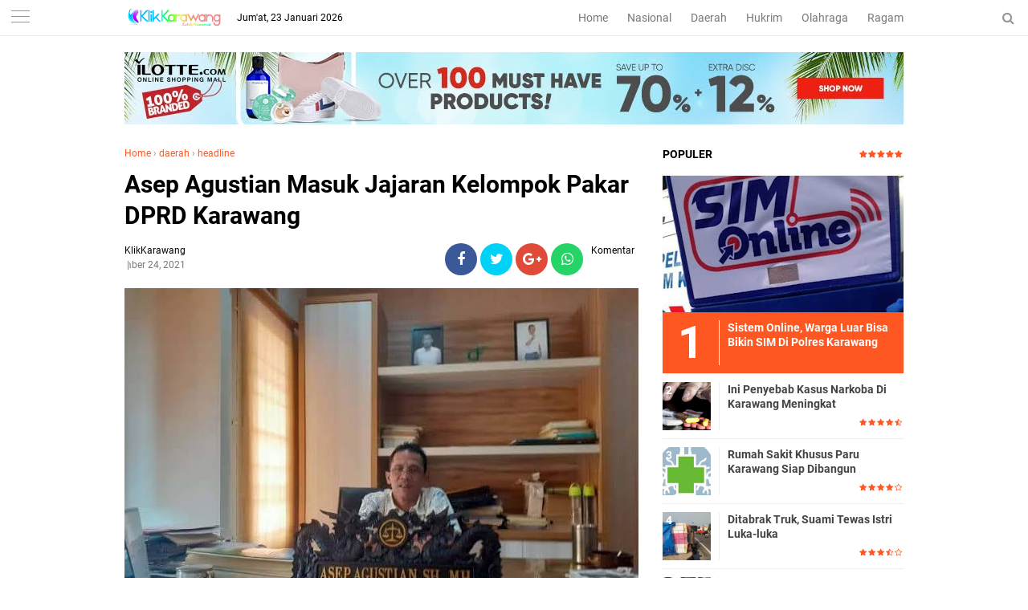

--- FILE ---
content_type: text/javascript; charset=UTF-8
request_url: https://www.klikkarawang.com/feeds/posts/default/-/daerah?alt=json-in-script&callback=related_results_labels&max-results=3
body_size: 5899
content:
// API callback
related_results_labels({"version":"1.0","encoding":"UTF-8","feed":{"xmlns":"http://www.w3.org/2005/Atom","xmlns$openSearch":"http://a9.com/-/spec/opensearchrss/1.0/","xmlns$blogger":"http://schemas.google.com/blogger/2008","xmlns$georss":"http://www.georss.org/georss","xmlns$gd":"http://schemas.google.com/g/2005","xmlns$thr":"http://purl.org/syndication/thread/1.0","id":{"$t":"tag:blogger.com,1999:blog-7925479614298560180"},"updated":{"$t":"2026-01-23T15:40:23.456+07:00"},"category":[{"term":"daerah"},{"term":"headline"},{"term":"hukrim"},{"term":"nasional"},{"term":"ragam"},{"term":"Bisnis"},{"term":"olahraga"},{"term":"opini"},{"term":"pariwisata"},{"term":"kuliner"},{"term":"nasional."}],"title":{"type":"text","$t":"klik karawang"},"subtitle":{"type":"html","$t":""},"link":[{"rel":"http://schemas.google.com/g/2005#feed","type":"application/atom+xml","href":"https:\/\/www.klikkarawang.com\/feeds\/posts\/default"},{"rel":"self","type":"application/atom+xml","href":"https:\/\/www.blogger.com\/feeds\/7925479614298560180\/posts\/default\/-\/daerah?alt=json-in-script\u0026max-results=3"},{"rel":"alternate","type":"text/html","href":"https:\/\/www.klikkarawang.com\/search\/label\/daerah"},{"rel":"hub","href":"http://pubsubhubbub.appspot.com/"},{"rel":"next","type":"application/atom+xml","href":"https:\/\/www.blogger.com\/feeds\/7925479614298560180\/posts\/default\/-\/daerah\/-\/daerah?alt=json-in-script\u0026start-index=4\u0026max-results=3"}],"author":[{"name":{"$t":"KlikKarawang"},"uri":{"$t":"http:\/\/www.blogger.com\/profile\/05606538227600310181"},"email":{"$t":"noreply@blogger.com"},"gd$image":{"rel":"http://schemas.google.com/g/2005#thumbnail","width":"16","height":"16","src":"https:\/\/img1.blogblog.com\/img\/b16-rounded.gif"}}],"generator":{"version":"7.00","uri":"http://www.blogger.com","$t":"Blogger"},"openSearch$totalResults":{"$t":"1191"},"openSearch$startIndex":{"$t":"1"},"openSearch$itemsPerPage":{"$t":"3"},"entry":[{"id":{"$t":"tag:blogger.com,1999:blog-7925479614298560180.post-5720544826307361133"},"published":{"$t":"2026-01-23T09:25:00.001+07:00"},"updated":{"$t":"2026-01-23T09:25:05.913+07:00"},"category":[{"scheme":"http://www.blogger.com/atom/ns#","term":"daerah"},{"scheme":"http://www.blogger.com/atom/ns#","term":"headline"},{"scheme":"http://www.blogger.com/atom/ns#","term":"ragam"}],"title":{"type":"text","$t":"Salurkan Bantuan, PT Pupuk Kujang Dukung Percepatan Pemulihan Pascabencana"},"content":{"type":"html","$t":"\u003Cspan style=\"font-family: inherit;\"\u003E\u003Cb\u003E\u003Cdiv class=\"separator\" style=\"clear: both; text-align: center;\"\u003E\u003Ca href=\"https:\/\/blogger.googleusercontent.com\/img\/b\/R29vZ2xl\/AVvXsEjuXptVK5IcLIrM8qF8cUFi0L75HMYKGJ76nnj0XNNyTzzqWrHn_fUlwAUBZeqMvRrimsHk6DZtwA3bnHySkzfiIa4DEZf16VNNIk2r4NGu3m605RimcbEunBfSw6Ei5VgRRAkC9Y7euJXRbdE9cs6O_lZuh4YDdVlNkE-RkIh8jze8SrvVJzXQDbB7R0CO\/s1600\/1000998038.jpg\" imageanchor=\"1\" style=\"margin-left: 1em; margin-right: 1em;\"\u003E\u003Cimg border=\"0\" data-original-height=\"1066\" data-original-width=\"1600\" src=\"https:\/\/blogger.googleusercontent.com\/img\/b\/R29vZ2xl\/AVvXsEjuXptVK5IcLIrM8qF8cUFi0L75HMYKGJ76nnj0XNNyTzzqWrHn_fUlwAUBZeqMvRrimsHk6DZtwA3bnHySkzfiIa4DEZf16VNNIk2r4NGu3m605RimcbEunBfSw6Ei5VgRRAkC9Y7euJXRbdE9cs6O_lZuh4YDdVlNkE-RkIh8jze8SrvVJzXQDbB7R0CO\/s16000\/1000998038.jpg\" \/\u003E\u003C\/a\u003E\u003C\/div\u003E\u003Cbr \/\u003EKlikKarawang\u003C\/b\u003E -\u0026nbsp;\u003Cspan style=\"background-color: white;\"\u003EPT Pupuk Kujang Cikampek salurkan bantuan logistik ke daerah-daerah terdampak. Bantuan disalurkan mulai dari kawasan pesisir utara hingga permukiman warga di daerah aliran sungai (DAS) bagian barat daya Karawang, Jumat (23\/1\/2026).\u003C\/span\u003E\u003C\/span\u003E\u003Cp style=\"background-color: white; box-sizing: border-box; margin-bottom: 20px; margin-top: 20px; overflow-wrap: break-word;\"\u003E\u003Cspan style=\"font-family: inherit;\"\u003EBanjir yang terjadi dalam sepekan terakhir tercatat merendam sedikitnya 21 wilayah di Karawang. Data Badan Penanggulangan Bencana Daerah (BPBD) menyebutkan, genangan tidak hanya terjadi di pesisir akibat rob, tetapi juga di wilayah DAS besar seperti Sungai Citarum dan Sungai Cibeet.\u003C\/span\u003E\u003C\/p\u003E\u003Cp style=\"background-color: white; box-sizing: border-box; margin-bottom: 20px; margin-top: 20px; overflow-wrap: break-word;\"\u003E\u003Cspan style=\"font-family: inherit;\"\u003ESalah satu titik terdampak terparah berada di Kampung Mujiah, Desa Mekarmulya, Kecamatan Telukjambe Timur, wilayah yang secara geografis berada di kelokan Sungai Cibeet. Kampung tersebut terletak di area point bar—bagian dalam kelokan sungai—dengan kontur dataran rendah dan hampir dikelilingi aliran sungai.\u003C\/span\u003E\u003C\/p\u003E\u003Cp style=\"background-color: white; box-sizing: border-box; margin-bottom: 20px; margin-top: 20px; overflow-wrap: break-word;\"\u003E\u003Cspan style=\"font-family: inherit;\"\u003EKondisi geomorfologi dan hidrologi tersebut membuat Kampung Mujiah menjadi daerah langganan banjir. Letaknya yang berada di bagian paling belakang desa bahkan menyebabkan wilayah ini nyaris terisolasi saat debit sungai meningkat.\u003C\/span\u003E\u003C\/p\u003E\u003Cp style=\"background-color: white; box-sizing: border-box; margin-bottom: 20px; margin-top: 20px; overflow-wrap: break-word;\"\u003E\u003Cspan style=\"font-family: inherit;\"\u003E“Melihat kondisi geografis dan dampak yang ditimbulkan, kami memprioritaskan penyaluran bantuan ke wilayah ini,” ujar Agung Gustiawan, Vice President Tanggung Jawab Sosial dan Lingkungan (TJSL) Pupuk Kujang, Rabu (21\/1\/2026).\u003C\/span\u003E\u003C\/p\u003E\u003Cp style=\"background-color: white; box-sizing: border-box; margin-bottom: 20px; margin-top: 20px; overflow-wrap: break-word;\"\u003E\u003Cspan style=\"font-family: inherit;\"\u003EAgung menegaskan, bantuan tersebut merupakan bentuk kepedulian perusahaan dalam meringankan beban warga terdampak sekaligus mendukung percepatan pemulihan pascabencana.\u003C\/span\u003E\u003C\/p\u003E\u003Cp style=\"background-color: white; box-sizing: border-box; margin-bottom: 20px; margin-top: 20px; overflow-wrap: break-word;\"\u003E\u003Cspan style=\"font-family: inherit;\"\u003E“Mudah-mudahan bantuan ini dapat membantu masyarakat bangkit. Pupuk Kujang akan terus mendukung proses pemulihan para penyintas banjir,” ujarnya.\u003C\/span\u003E\u003C\/p\u003E\u003Cp style=\"background-color: white; box-sizing: border-box; margin-bottom: 20px; margin-top: 20px; overflow-wrap: break-word;\"\u003E\u003Cspan style=\"font-family: inherit;\"\u003EKepala Desa Mekarmulya, Dalim Rudyansyah, mengapresiasi bantuan yang dinilainya sangat dibutuhkan warga. Menurutnya, hingga kini banyak rumah warga masih dipenuhi lumpur sisa banjir, sehingga tidak nyaman untuk ditinggali.\u003C\/span\u003E\u003C\/p\u003E\u003Cp style=\"background-color: white; box-sizing: border-box; margin-bottom: 20px; margin-top: 20px; overflow-wrap: break-word;\"\u003E\u003Cspan style=\"font-family: inherit;\"\u003E“Banjir ini berdampak luas. Sawah petani terendam, perajin batu bata gagal produksi, dan peternak ikan patin kehilangan hasil ternaknya. Bantuan ini sangat ditunggu masyarakat,” kata Dalim.\u003C\/span\u003E\u003C\/p\u003E\u003Cp style=\"background-color: white; box-sizing: border-box; margin-bottom: 20px; margin-top: 20px; overflow-wrap: break-word;\"\u003E\u003Cspan style=\"font-family: inherit;\"\u003EIa memastikan bantuan akan disalurkan secara merata kepada seluruh warga terdampak.\u003C\/span\u003E\u003C\/p\u003E\u003Cp style=\"background-color: white; box-sizing: border-box; margin-bottom: 20px; margin-top: 20px; overflow-wrap: break-word;\"\u003E\u003Cspan style=\"font-family: inherit;\"\u003ETak hanya di wilayah sungai, Pupuk Kujang juga menyalurkan bantuan ke Desa Sedari, Kecamatan Cibuaya, yang diterjang banjir rob akibat pasang laut. Bantuan bahan pangan tersebut diterima langsung oleh Ahmad Mustopa, Camat Cibuaya, di kawasan Pantai Sedari, Rabu (14\/1\/2026).\u003C\/span\u003E\u003C\/p\u003E\u003Cp style=\"background-color: white; box-sizing: border-box; margin-bottom: 20px; margin-top: 20px; overflow-wrap: break-word;\"\u003E\u003Cspan style=\"font-family: inherit;\"\u003EPenyaluran bantuan dilakukan bersama Pemerintah Daerah Karawang dengan menyisir sejumlah desa terdampak, di antaranya Desa Kutamakmur dan Srikamulyan (Kecamatan Tirtajaya) serta Desa Cibuaya dan Sedari (Kecamatan Cibuaya).\u003C\/span\u003E\u003C\/p\u003E\u003Cp style=\"background-color: white; box-sizing: border-box; margin-bottom: 20px; margin-top: 20px; overflow-wrap: break-word;\"\u003E\u003Cspan style=\"font-family: inherit;\"\u003E“Kami mengapresiasi Pupuk Kujang yang bergerak cepat dan berkoordinasi dengan pemerintah daerah. Kami pastikan bantuan ini tepat sasaran,” ujar Mustopa.\u003C\/span\u003E\u003C\/p\u003E\u003Cp style=\"background-color: white; box-sizing: border-box; margin-bottom: 20px; margin-top: 20px; overflow-wrap: break-word;\"\u003E\u003Cspan style=\"font-family: inherit;\"\u003EIa menyebutkan, banjir dengan ketinggian rata-rata setinggi lutut orang dewasa telah memasuki rumah-rumah warga. Limpasan air sungai yang diperparah banjir rob dari laut turut merendam akses jalan dan sawah milik warga.\u003C\/span\u003E\u003C\/p\u003E\u003Cp style=\"background-color: white; box-sizing: border-box; margin-bottom: 20px; margin-top: 20px; overflow-wrap: break-word;\"\u003E\u003Cspan style=\"font-family: inherit;\"\u003ESementara itu, Wakil Bupati Karawang, Maslani, yang memimpin langsung penyerahan bantuan, menegaskan bahwa pemerintah daerah bersama seluruh pemangku kepentingan, termasuk Pupuk Kujang, berkomitmen mendukung pemulihan masyarakat terdampak.\u003C\/span\u003E\u003C\/p\u003E\u003Cp style=\"background-color: white; box-sizing: border-box; margin-bottom: 20px; margin-top: 20px; overflow-wrap: break-word;\"\u003E\u003Cspan style=\"font-family: inherit;\"\u003E“Kami berharap bantuan ini dapat segera dimanfaatkan untuk kebutuhan darurat dan mempercepat pemulihan, khususnya bagi para petani agar tetap bisa panen secara optimal,” kata Maslani.\u003C\/span\u003E\u003C\/p\u003E\u003Cp style=\"background-color: white; box-sizing: border-box; margin-bottom: 20px; margin-top: 20px; overflow-wrap: break-word;\"\u003E\u003Cspan style=\"font-family: inherit;\"\u003EDi sisi lain, Badan Meteorologi, Klimatologi, dan Geofisika (BMKG) sebelumnya telah memperingatkan potensi banjir rob akibat fenomena fase bulan baru pada 19 Januari 2026. Kondisi ini berpotensi meningkatkan ketinggian air laut maksimum.\u003C\/span\u003E\u003C\/p\u003E\u003Cp style=\"background-color: white; box-sizing: border-box; margin-bottom: 20px; margin-top: 20px; overflow-wrap: break-word;\"\u003E\u003Cspan style=\"font-family: inherit;\"\u003EDirektur Meteorologi Maritim BMKG, Eko Prasetyo, menyebutkan banjir rob berpotensi terjadi di berbagai wilayah pesisir Indonesia, termasuk Kabupaten Karawang dan Kabupaten Bekasi, pada periode 13–20 Januari 2026 serta 28 Januari–3 Februari 2026.\u003C\/span\u003E\u003C\/p\u003E\u003Cp style=\"background-color: white; box-sizing: border-box; margin-bottom: 20px; margin-top: 20px; overflow-wrap: break-word;\"\u003E\u003Cspan style=\"font-family: inherit;\"\u003E“Potensi banjir pesisir dapat berdampak pada aktivitas permukiman, pertanian, hingga perikanan di wilayah pesisir,” ujarnya.\u003C\/span\u003E\u003C\/p\u003E\u003Cp style=\"background-color: white; box-sizing: border-box; margin-bottom: 20px; margin-top: 20px; overflow-wrap: break-word;\"\u003E\u003Cspan style=\"font-family: inherit;\"\u003EDengan ancaman cuaca ekstrem yang masih membayangi, sinergi antara pemerintah, dunia usaha, dan masyarakat menjadi kunci untuk mempercepat pemulihan sekaligus meminimalkan dampak bencana di Karawang. (Rls\/yan)\u0026nbsp;\u003C\/span\u003E\u003C\/p\u003E"},"link":[{"rel":"edit","type":"application/atom+xml","href":"https:\/\/www.blogger.com\/feeds\/7925479614298560180\/posts\/default\/5720544826307361133"},{"rel":"self","type":"application/atom+xml","href":"https:\/\/www.blogger.com\/feeds\/7925479614298560180\/posts\/default\/5720544826307361133"},{"rel":"alternate","type":"text/html","href":"https:\/\/www.klikkarawang.com\/2026\/01\/salurkan-bantuan-pt-pupuk-kujang-dukung.html","title":"Salurkan Bantuan, PT Pupuk Kujang Dukung Percepatan Pemulihan Pascabencana"}],"author":[{"name":{"$t":"KlikKarawang"},"uri":{"$t":"http:\/\/www.blogger.com\/profile\/05606538227600310181"},"email":{"$t":"noreply@blogger.com"},"gd$image":{"rel":"http://schemas.google.com/g/2005#thumbnail","width":"16","height":"16","src":"https:\/\/img1.blogblog.com\/img\/b16-rounded.gif"}}],"media$thumbnail":{"xmlns$media":"http://search.yahoo.com/mrss/","url":"https:\/\/blogger.googleusercontent.com\/img\/b\/R29vZ2xl\/AVvXsEjuXptVK5IcLIrM8qF8cUFi0L75HMYKGJ76nnj0XNNyTzzqWrHn_fUlwAUBZeqMvRrimsHk6DZtwA3bnHySkzfiIa4DEZf16VNNIk2r4NGu3m605RimcbEunBfSw6Ei5VgRRAkC9Y7euJXRbdE9cs6O_lZuh4YDdVlNkE-RkIh8jze8SrvVJzXQDbB7R0CO\/s72-c\/1000998038.jpg","height":"72","width":"72"}},{"id":{"$t":"tag:blogger.com,1999:blog-7925479614298560180.post-6790389463611249422"},"published":{"$t":"2026-01-21T07:31:00.005+07:00"},"updated":{"$t":"2026-01-21T07:31:48.369+07:00"},"category":[{"scheme":"http://www.blogger.com/atom/ns#","term":"Bisnis"},{"scheme":"http://www.blogger.com/atom/ns#","term":"daerah"},{"scheme":"http://www.blogger.com/atom/ns#","term":"headline"},{"scheme":"http://www.blogger.com/atom/ns#","term":"nasional"}],"title":{"type":"text","$t":"Pertamina PHE ONWJ Salurkan Bantuan Banjir Di Karawang"},"content":{"type":"html","$t":"\u003Cdiv\u003E\u003Cb\u003E\u003Cdiv class=\"separator\" style=\"clear: both; text-align: center;\"\u003E\u003Ca href=\"https:\/\/blogger.googleusercontent.com\/img\/b\/R29vZ2xl\/AVvXsEiiAGyxASe0n73EzwwWSUG2g3EmIEbJNdIOVebQv26WZgjpbyjitMLU6QjiPA1vIyn91tUXKgUNUi1JR9MXiN75csfcOzo3tctX13RimRtFesFZPDcv6XIPKIMMPvUlSUlUPC0HJ8ScsWCAMLmaG3EApAAoRzMKyHhiLd3WPZSLfH8ypRnjNmYY6GSoFaY3\/s1600\/1000993418.jpg\" imageanchor=\"1\" style=\"margin-left: 1em; margin-right: 1em;\"\u003E\u003Cimg border=\"0\" data-original-height=\"1200\" data-original-width=\"1600\" src=\"https:\/\/blogger.googleusercontent.com\/img\/b\/R29vZ2xl\/AVvXsEiiAGyxASe0n73EzwwWSUG2g3EmIEbJNdIOVebQv26WZgjpbyjitMLU6QjiPA1vIyn91tUXKgUNUi1JR9MXiN75csfcOzo3tctX13RimRtFesFZPDcv6XIPKIMMPvUlSUlUPC0HJ8ScsWCAMLmaG3EApAAoRzMKyHhiLd3WPZSLfH8ypRnjNmYY6GSoFaY3\/s16000\/1000993418.jpg\" \/\u003E\u003C\/a\u003E\u003C\/div\u003E\u003Cbr \/\u003EKlikKarawang\u003C\/b\u003E – PT\u0026nbsp;\u003C\/div\u003E\u003Cdiv\u003EPertamina Hulu Energi (PHE) ONWJ menyalurkan bantuan sembako kepada warga terdampak banjir di Desa Sedari, Kecamatan Cibuaya, Kabupaten Karawang, Jawa Barat.\u003C\/div\u003E\u003Cdiv\u003E\u003Cbr \/\u003E\u003C\/div\u003E\u003Cdiv\u003ESupervisor Produksi PT Pertamina PHE ONWJ, Iyan Sopian, mengatakan penyaluran bantuan dilakukan secara bertahap ke sejumlah desa di Kabupaten Karawang yang terdampak banjir, khususnya wilayah yang bersinggungan dengan area operasional perusahaan.\u003C\/div\u003E\u003Cdiv\u003E\u003Cbr \/\u003E\u003C\/div\u003E\u003Cdiv\u003E\"Pada tahap pertama ini kami menyalurkan bantuan di Desa Sedari. Selanjutnya, tahap kedua akan dilaksanakan di wilayah lain di Kabupaten Karawang dengan bekerja sama bersama PWI Karawang,\" ujar Iyan, Selasa siang (20\/1\/2026).\u003C\/div\u003E\u003Cdiv\u003E\u003Cbr \/\u003E\u003C\/div\u003E\u003Cdiv\u003EMenurutnya, meski bantuan tersebut belum sepenuhnya dapat mengakomodasi seluruh kebutuhan warga, setidaknya diharapkan mampu meringankan beban masyarakat terdampak banjir.\u003C\/div\u003E\u003Cdiv\u003E\u003Cbr \/\u003E\u003C\/div\u003E\u003Cdiv\u003E\"Bantuan sembako ini kami harapkan dapat membantu memenuhi kebutuhan dasar warga yang terdampak,\" ungkapnya.\u003C\/div\u003E\u003Cdiv\u003E\u003Cbr \/\u003E\u003C\/div\u003E\u003Cdiv\u003ESelain bantuan tanggap bencana, Iyan menegaskan Pertamina PHE ONWJ secara konsisten menjalankan program Corporate Social Responsibility (CSR) setiap tahun. Sepanjang 2025, perusahaan telah merealisasikan sejumlah program, di antaranya mitigasi penanggulangan abrasi di Desa Karangsari serta pengurugan halaman SDN Sedari.\u003C\/div\u003E\u003Cdiv\u003E\u003Cbr \/\u003E\u003C\/div\u003E\u003Cdiv\u003E\"Program CSR ini, insya Allah, akan terus kami lanjutkan ke depannya,\" katanya.\u003C\/div\u003E\u003Cdiv\u003E\u003Cbr \/\u003E\u003C\/div\u003E\u003Cdiv\u003ESementara itu, Sekretaris Desa Sedari, Karyudi, menyampaikan banjir akibat curah hujan tinggi telah melanda wilayahnya selama kurang lebih satu pekan. Akibatnya, sekitar 900 kepala keluarga (KK) terdampak bencana tersebut.\u003C\/div\u003E\u003Cdiv\u003E\u003Cbr \/\u003E\u003C\/div\u003E\u003Cdiv\u003E\"Atas nama Pemerintah Desa Sedari, kami mengucapkan terima kasih kepada Pertamina dan pihak-pihak lain yang telah memberikan bantuan. Semoga bantuan ini dapat tersalurkan dengan baik kepada masyarakat,\" ucapnya.\u003C\/div\u003E\u003Cdiv\u003E\u003Cbr \/\u003E\u003C\/div\u003E\u003Cdiv\u003ETerkait pengungsian, Karyudi menjelaskan pemerintah desa telah menyiapkan posko multifungsi. Saat ini, warga masih bertahan di rumah masing-masing sehingga posko belum difungsikan sebagai tempat menginap, namun telah dimanfaatkan untuk layanan pengobatan gratis.\u003C\/div\u003E\u003Cdiv\u003E\u003Cbr \/\u003E\u003C\/div\u003E\u003Cdiv\u003E\"Jika ke depan debit air meningkat dan kondisi memburuk, posko siap difungsikan sebagai tempat pengungsian, terutama bagi warga rentan,\" jelasnya.\u003C\/div\u003E\u003Cdiv\u003E\u003Cbr \/\u003E\u003C\/div\u003E\u003Cdiv\u003EIa juga mengungkapkan adanya dua warga yang menjadi korban gigitan ular kobra. Satu korban mengalami gigitan dan telah mendapat penanganan medis serta bantuan pawang ular Panji Petualang dari Purwakarta, dengan kondisi yang kini berangsur membaik. Sementara satu warga lainnya terkena semburan bisa ular dan masih menjalani perawatan di RSUD Rengasdengklok.\u003C\/div\u003E\u003Cdiv\u003E\u003Cbr \/\u003E\u003C\/div\u003E\u003Cdiv\u003E\"Alhamdulillah, berkat koordinasi cepat antara pemerintah desa, kecamatan, dan pemerintah daerah, seluruh penanganan dapat berjalan dengan lancar,\" pungkasnya. [Sky]\u003C\/div\u003E"},"link":[{"rel":"edit","type":"application/atom+xml","href":"https:\/\/www.blogger.com\/feeds\/7925479614298560180\/posts\/default\/6790389463611249422"},{"rel":"self","type":"application/atom+xml","href":"https:\/\/www.blogger.com\/feeds\/7925479614298560180\/posts\/default\/6790389463611249422"},{"rel":"alternate","type":"text/html","href":"https:\/\/www.klikkarawang.com\/2026\/01\/pertamina-phe-onwj-salurkan-bantuan.html","title":"Pertamina PHE ONWJ Salurkan Bantuan Banjir Di Karawang"}],"author":[{"name":{"$t":"KlikKarawang"},"uri":{"$t":"http:\/\/www.blogger.com\/profile\/05606538227600310181"},"email":{"$t":"noreply@blogger.com"},"gd$image":{"rel":"http://schemas.google.com/g/2005#thumbnail","width":"16","height":"16","src":"https:\/\/img1.blogblog.com\/img\/b16-rounded.gif"}}],"media$thumbnail":{"xmlns$media":"http://search.yahoo.com/mrss/","url":"https:\/\/blogger.googleusercontent.com\/img\/b\/R29vZ2xl\/AVvXsEiiAGyxASe0n73EzwwWSUG2g3EmIEbJNdIOVebQv26WZgjpbyjitMLU6QjiPA1vIyn91tUXKgUNUi1JR9MXiN75csfcOzo3tctX13RimRtFesFZPDcv6XIPKIMMPvUlSUlUPC0HJ8ScsWCAMLmaG3EApAAoRzMKyHhiLd3WPZSLfH8ypRnjNmYY6GSoFaY3\/s72-c\/1000993418.jpg","height":"72","width":"72"}},{"id":{"$t":"tag:blogger.com,1999:blog-7925479614298560180.post-7248283236069264735"},"published":{"$t":"2026-01-21T07:28:00.003+07:00"},"updated":{"$t":"2026-01-21T07:28:34.085+07:00"},"category":[{"scheme":"http://www.blogger.com/atom/ns#","term":"daerah"},{"scheme":"http://www.blogger.com/atom/ns#","term":"headline"}],"title":{"type":"text","$t":"ASN Karawang Beli Pampers, Pembalut hingga Susu Formula untuk Para Korban Banjir"},"content":{"type":"html","$t":"\u003Cdiv\u003E\u003Cb\u003E\u003Cdiv class=\"separator\" style=\"clear: both; text-align: center;\"\u003E\u003Ca href=\"https:\/\/blogger.googleusercontent.com\/img\/b\/R29vZ2xl\/AVvXsEirtX082UdI52N68Y2ID5ZBIRtjXry1WpYOnfq7gmea71zz0ufIAJYHluadE7a2D3yxxm766UbZfOvQ0TyprwZ8ZUb8VLT5zpxs_1KY9u4CpvlQdvioMQFwXOQS7usNWE3TSgQ16NDiLSCFO7alg734ivzfwLZHgPEynqxYanMKJ2wCjJbK0viBFu8CoqM1\/s4080\/1000993417.jpg\" imageanchor=\"1\" style=\"margin-left: 1em; margin-right: 1em;\"\u003E\u003Cimg border=\"0\" data-original-height=\"3072\" data-original-width=\"4080\" src=\"https:\/\/blogger.googleusercontent.com\/img\/b\/R29vZ2xl\/AVvXsEirtX082UdI52N68Y2ID5ZBIRtjXry1WpYOnfq7gmea71zz0ufIAJYHluadE7a2D3yxxm766UbZfOvQ0TyprwZ8ZUb8VLT5zpxs_1KY9u4CpvlQdvioMQFwXOQS7usNWE3TSgQ16NDiLSCFO7alg734ivzfwLZHgPEynqxYanMKJ2wCjJbK0viBFu8CoqM1\/s16000\/1000993417.jpg\" \/\u003E\u003C\/a\u003E\u003C\/div\u003E\u003Cbr \/\u003EKlikKarawang\u003C\/b\u003E - Solidaritas aparatur sipil negara (ASN) di Kabupaten Karawang kembali ditunjukkan melalui penyaluran bantuan kemanusiaan bagi warga terdampak banjir dan rob di wilayah pesisir utara Karawang. Bantuan disalurkan ke sejumlah desa terdampak, khususnya di Kecamatan Pakisjaya dan Karawang Barat. Bantuan tersebut merupakan hasil iuran ASN dari berbagai organisasi perangkat daerah (OPD) di Pemkab Karawang.\u003C\/div\u003E\u003Cdiv\u003E\u003Cbr \/\u003E\u003C\/div\u003E\u003Cdiv\u003EAdapun enis bantuan yang disalurkan meliputi sembako, pakaian layak pakai, serta makanan siap saji berupa nasi bungkus, susu formula, pampers, softex, dan kebutuhan domestik lainnya. Penyaluran bantuan dipusatkan di Desa Telukjaya, Kecamatan Pakisjaya, salah satu wilayah yang terdampak cukup parah akibat banjir dan rob.\u003C\/div\u003E\u003Cdiv\u003E\u003Cbr \/\u003E\u003C\/div\u003E\u003Cdiv\u003EKoordinator penyaluran bantuan, Imam Bahanan, menyampaikan bahwa pada tahap ini ribuan paket bantuan berhasil disalurkan ke dua wilayah terdampak.\u003C\/div\u003E\u003Cdiv\u003E\u003Cbr \/\u003E\u003C\/div\u003E\u003Cdiv\u003E“Hari ini paket bantuan yang tersalurkan sebanyak 1.400 paket untuk wilayah Pakisjaya dan 700 paket untuk wilayah Tanjungpura,” ujar Imam.\u003C\/div\u003E\u003Cdiv\u003E\u003Cbr \/\u003E\u003C\/div\u003E\u003Cdiv\u003EIa menjelaskan, seluruh bantuan tersebut merupakan hasil iuran sukarela ASN di masing-masing dinas sebagai bentuk kepedulian terhadap masyarakat yang terdampak bencana hidrometeorologi. Ke depan, bantuan akan difokuskan pada kebutuhan penanganan pascabanjir.\u003C\/div\u003E\u003Cdiv\u003E\u003Cbr \/\u003E\u003C\/div\u003E\u003Cdiv\u003E“Rencananya, bantuan lanjutan akan diarahkan pada penyediaan alat-alat kebersihan untuk mendukung upaya pembersihan rumah dan lingkungan warga pascabanjir,” katanya.\u003C\/div\u003E\u003Cdiv\u003E\u003Cbr \/\u003E\u003C\/div\u003E\u003Cdiv\u003ESebelumnya, banjir dan rob melanda sejumlah wilayah di Kecamatan Pakisjaya dan berdampak pada lima desa dengan luasan genangan yang cukup signifikan.\u0026nbsp;\u003C\/div\u003E\u003Cdiv\u003E\u003Cbr \/\u003E\u003C\/div\u003E\u003Cdiv\u003EDi antaranya Desa Tanjungmekar dengan luas terdampak sekitar 26 hektare, Desa Tanahbaru 15 hektare, Desa Solokan 30 hektare, Desa Tanjungbungin mencapai 132 hektare, serta Desa Telukjaya seluas sekitar 50 hektare.\u003C\/div\u003E\u003Cdiv\u003E\u003Cbr \/\u003E\u003C\/div\u003E\u003Cdiv\u003EBanjir dan rob tidak hanya merendam permukiman warga, tetapi juga lahan pertanian dan akses aktivitas masyarakat. Melalui aksi solidaritas ini, ASN Karawang berharap bantuan yang disalurkan dapat meringankan beban warga sekaligus mempercepat proses pemulihan di wilayah terdampak. (rls)\u0026nbsp;\u003C\/div\u003E"},"link":[{"rel":"edit","type":"application/atom+xml","href":"https:\/\/www.blogger.com\/feeds\/7925479614298560180\/posts\/default\/7248283236069264735"},{"rel":"self","type":"application/atom+xml","href":"https:\/\/www.blogger.com\/feeds\/7925479614298560180\/posts\/default\/7248283236069264735"},{"rel":"alternate","type":"text/html","href":"https:\/\/www.klikkarawang.com\/2026\/01\/asn-karawang-beli-pampers-pembalut.html","title":"ASN Karawang Beli Pampers, Pembalut hingga Susu Formula untuk Para Korban Banjir"}],"author":[{"name":{"$t":"KlikKarawang"},"uri":{"$t":"http:\/\/www.blogger.com\/profile\/05606538227600310181"},"email":{"$t":"noreply@blogger.com"},"gd$image":{"rel":"http://schemas.google.com/g/2005#thumbnail","width":"16","height":"16","src":"https:\/\/img1.blogblog.com\/img\/b16-rounded.gif"}}],"media$thumbnail":{"xmlns$media":"http://search.yahoo.com/mrss/","url":"https:\/\/blogger.googleusercontent.com\/img\/b\/R29vZ2xl\/AVvXsEirtX082UdI52N68Y2ID5ZBIRtjXry1WpYOnfq7gmea71zz0ufIAJYHluadE7a2D3yxxm766UbZfOvQ0TyprwZ8ZUb8VLT5zpxs_1KY9u4CpvlQdvioMQFwXOQS7usNWE3TSgQ16NDiLSCFO7alg734ivzfwLZHgPEynqxYanMKJ2wCjJbK0viBFu8CoqM1\/s72-c\/1000993417.jpg","height":"72","width":"72"}}]}});

--- FILE ---
content_type: text/javascript; charset=UTF-8
request_url: https://www.klikkarawang.com/feeds/posts/default?start-index=1&max-results=5&orderby=published&alt=json-in-script&callback=showrecentpostsae
body_size: 8749
content:
// API callback
showrecentpostsae({"version":"1.0","encoding":"UTF-8","feed":{"xmlns":"http://www.w3.org/2005/Atom","xmlns$openSearch":"http://a9.com/-/spec/opensearchrss/1.0/","xmlns$blogger":"http://schemas.google.com/blogger/2008","xmlns$georss":"http://www.georss.org/georss","xmlns$gd":"http://schemas.google.com/g/2005","xmlns$thr":"http://purl.org/syndication/thread/1.0","id":{"$t":"tag:blogger.com,1999:blog-7925479614298560180"},"updated":{"$t":"2026-01-23T15:40:23.456+07:00"},"category":[{"term":"daerah"},{"term":"headline"},{"term":"hukrim"},{"term":"nasional"},{"term":"ragam"},{"term":"Bisnis"},{"term":"olahraga"},{"term":"opini"},{"term":"pariwisata"},{"term":"kuliner"},{"term":"nasional."}],"title":{"type":"text","$t":"klik karawang"},"subtitle":{"type":"html","$t":""},"link":[{"rel":"http://schemas.google.com/g/2005#feed","type":"application/atom+xml","href":"https:\/\/www.klikkarawang.com\/feeds\/posts\/default"},{"rel":"self","type":"application/atom+xml","href":"https:\/\/www.blogger.com\/feeds\/7925479614298560180\/posts\/default?alt=json-in-script\u0026max-results=5\u0026orderby=published"},{"rel":"alternate","type":"text/html","href":"https:\/\/www.klikkarawang.com\/"},{"rel":"hub","href":"http://pubsubhubbub.appspot.com/"},{"rel":"next","type":"application/atom+xml","href":"https:\/\/www.blogger.com\/feeds\/7925479614298560180\/posts\/default?alt=json-in-script\u0026start-index=6\u0026max-results=5\u0026orderby=published"}],"author":[{"name":{"$t":"KlikKarawang"},"uri":{"$t":"http:\/\/www.blogger.com\/profile\/05606538227600310181"},"email":{"$t":"noreply@blogger.com"},"gd$image":{"rel":"http://schemas.google.com/g/2005#thumbnail","width":"16","height":"16","src":"https:\/\/img1.blogblog.com\/img\/b16-rounded.gif"}}],"generator":{"version":"7.00","uri":"http://www.blogger.com","$t":"Blogger"},"openSearch$totalResults":{"$t":"1802"},"openSearch$startIndex":{"$t":"1"},"openSearch$itemsPerPage":{"$t":"5"},"entry":[{"id":{"$t":"tag:blogger.com,1999:blog-7925479614298560180.post-5720544826307361133"},"published":{"$t":"2026-01-23T09:25:00.001+07:00"},"updated":{"$t":"2026-01-23T09:25:05.913+07:00"},"category":[{"scheme":"http://www.blogger.com/atom/ns#","term":"daerah"},{"scheme":"http://www.blogger.com/atom/ns#","term":"headline"},{"scheme":"http://www.blogger.com/atom/ns#","term":"ragam"}],"title":{"type":"text","$t":"Salurkan Bantuan, PT Pupuk Kujang Dukung Percepatan Pemulihan Pascabencana"},"content":{"type":"html","$t":"\u003Cspan style=\"font-family: inherit;\"\u003E\u003Cb\u003E\u003Cdiv class=\"separator\" style=\"clear: both; text-align: center;\"\u003E\u003Ca href=\"https:\/\/blogger.googleusercontent.com\/img\/b\/R29vZ2xl\/AVvXsEjuXptVK5IcLIrM8qF8cUFi0L75HMYKGJ76nnj0XNNyTzzqWrHn_fUlwAUBZeqMvRrimsHk6DZtwA3bnHySkzfiIa4DEZf16VNNIk2r4NGu3m605RimcbEunBfSw6Ei5VgRRAkC9Y7euJXRbdE9cs6O_lZuh4YDdVlNkE-RkIh8jze8SrvVJzXQDbB7R0CO\/s1600\/1000998038.jpg\" imageanchor=\"1\" style=\"margin-left: 1em; margin-right: 1em;\"\u003E\u003Cimg border=\"0\" data-original-height=\"1066\" data-original-width=\"1600\" src=\"https:\/\/blogger.googleusercontent.com\/img\/b\/R29vZ2xl\/AVvXsEjuXptVK5IcLIrM8qF8cUFi0L75HMYKGJ76nnj0XNNyTzzqWrHn_fUlwAUBZeqMvRrimsHk6DZtwA3bnHySkzfiIa4DEZf16VNNIk2r4NGu3m605RimcbEunBfSw6Ei5VgRRAkC9Y7euJXRbdE9cs6O_lZuh4YDdVlNkE-RkIh8jze8SrvVJzXQDbB7R0CO\/s16000\/1000998038.jpg\" \/\u003E\u003C\/a\u003E\u003C\/div\u003E\u003Cbr \/\u003EKlikKarawang\u003C\/b\u003E -\u0026nbsp;\u003Cspan style=\"background-color: white;\"\u003EPT Pupuk Kujang Cikampek salurkan bantuan logistik ke daerah-daerah terdampak. Bantuan disalurkan mulai dari kawasan pesisir utara hingga permukiman warga di daerah aliran sungai (DAS) bagian barat daya Karawang, Jumat (23\/1\/2026).\u003C\/span\u003E\u003C\/span\u003E\u003Cp style=\"background-color: white; box-sizing: border-box; margin-bottom: 20px; margin-top: 20px; overflow-wrap: break-word;\"\u003E\u003Cspan style=\"font-family: inherit;\"\u003EBanjir yang terjadi dalam sepekan terakhir tercatat merendam sedikitnya 21 wilayah di Karawang. Data Badan Penanggulangan Bencana Daerah (BPBD) menyebutkan, genangan tidak hanya terjadi di pesisir akibat rob, tetapi juga di wilayah DAS besar seperti Sungai Citarum dan Sungai Cibeet.\u003C\/span\u003E\u003C\/p\u003E\u003Cp style=\"background-color: white; box-sizing: border-box; margin-bottom: 20px; margin-top: 20px; overflow-wrap: break-word;\"\u003E\u003Cspan style=\"font-family: inherit;\"\u003ESalah satu titik terdampak terparah berada di Kampung Mujiah, Desa Mekarmulya, Kecamatan Telukjambe Timur, wilayah yang secara geografis berada di kelokan Sungai Cibeet. Kampung tersebut terletak di area point bar—bagian dalam kelokan sungai—dengan kontur dataran rendah dan hampir dikelilingi aliran sungai.\u003C\/span\u003E\u003C\/p\u003E\u003Cp style=\"background-color: white; box-sizing: border-box; margin-bottom: 20px; margin-top: 20px; overflow-wrap: break-word;\"\u003E\u003Cspan style=\"font-family: inherit;\"\u003EKondisi geomorfologi dan hidrologi tersebut membuat Kampung Mujiah menjadi daerah langganan banjir. Letaknya yang berada di bagian paling belakang desa bahkan menyebabkan wilayah ini nyaris terisolasi saat debit sungai meningkat.\u003C\/span\u003E\u003C\/p\u003E\u003Cp style=\"background-color: white; box-sizing: border-box; margin-bottom: 20px; margin-top: 20px; overflow-wrap: break-word;\"\u003E\u003Cspan style=\"font-family: inherit;\"\u003E“Melihat kondisi geografis dan dampak yang ditimbulkan, kami memprioritaskan penyaluran bantuan ke wilayah ini,” ujar Agung Gustiawan, Vice President Tanggung Jawab Sosial dan Lingkungan (TJSL) Pupuk Kujang, Rabu (21\/1\/2026).\u003C\/span\u003E\u003C\/p\u003E\u003Cp style=\"background-color: white; box-sizing: border-box; margin-bottom: 20px; margin-top: 20px; overflow-wrap: break-word;\"\u003E\u003Cspan style=\"font-family: inherit;\"\u003EAgung menegaskan, bantuan tersebut merupakan bentuk kepedulian perusahaan dalam meringankan beban warga terdampak sekaligus mendukung percepatan pemulihan pascabencana.\u003C\/span\u003E\u003C\/p\u003E\u003Cp style=\"background-color: white; box-sizing: border-box; margin-bottom: 20px; margin-top: 20px; overflow-wrap: break-word;\"\u003E\u003Cspan style=\"font-family: inherit;\"\u003E“Mudah-mudahan bantuan ini dapat membantu masyarakat bangkit. Pupuk Kujang akan terus mendukung proses pemulihan para penyintas banjir,” ujarnya.\u003C\/span\u003E\u003C\/p\u003E\u003Cp style=\"background-color: white; box-sizing: border-box; margin-bottom: 20px; margin-top: 20px; overflow-wrap: break-word;\"\u003E\u003Cspan style=\"font-family: inherit;\"\u003EKepala Desa Mekarmulya, Dalim Rudyansyah, mengapresiasi bantuan yang dinilainya sangat dibutuhkan warga. Menurutnya, hingga kini banyak rumah warga masih dipenuhi lumpur sisa banjir, sehingga tidak nyaman untuk ditinggali.\u003C\/span\u003E\u003C\/p\u003E\u003Cp style=\"background-color: white; box-sizing: border-box; margin-bottom: 20px; margin-top: 20px; overflow-wrap: break-word;\"\u003E\u003Cspan style=\"font-family: inherit;\"\u003E“Banjir ini berdampak luas. Sawah petani terendam, perajin batu bata gagal produksi, dan peternak ikan patin kehilangan hasil ternaknya. Bantuan ini sangat ditunggu masyarakat,” kata Dalim.\u003C\/span\u003E\u003C\/p\u003E\u003Cp style=\"background-color: white; box-sizing: border-box; margin-bottom: 20px; margin-top: 20px; overflow-wrap: break-word;\"\u003E\u003Cspan style=\"font-family: inherit;\"\u003EIa memastikan bantuan akan disalurkan secara merata kepada seluruh warga terdampak.\u003C\/span\u003E\u003C\/p\u003E\u003Cp style=\"background-color: white; box-sizing: border-box; margin-bottom: 20px; margin-top: 20px; overflow-wrap: break-word;\"\u003E\u003Cspan style=\"font-family: inherit;\"\u003ETak hanya di wilayah sungai, Pupuk Kujang juga menyalurkan bantuan ke Desa Sedari, Kecamatan Cibuaya, yang diterjang banjir rob akibat pasang laut. Bantuan bahan pangan tersebut diterima langsung oleh Ahmad Mustopa, Camat Cibuaya, di kawasan Pantai Sedari, Rabu (14\/1\/2026).\u003C\/span\u003E\u003C\/p\u003E\u003Cp style=\"background-color: white; box-sizing: border-box; margin-bottom: 20px; margin-top: 20px; overflow-wrap: break-word;\"\u003E\u003Cspan style=\"font-family: inherit;\"\u003EPenyaluran bantuan dilakukan bersama Pemerintah Daerah Karawang dengan menyisir sejumlah desa terdampak, di antaranya Desa Kutamakmur dan Srikamulyan (Kecamatan Tirtajaya) serta Desa Cibuaya dan Sedari (Kecamatan Cibuaya).\u003C\/span\u003E\u003C\/p\u003E\u003Cp style=\"background-color: white; box-sizing: border-box; margin-bottom: 20px; margin-top: 20px; overflow-wrap: break-word;\"\u003E\u003Cspan style=\"font-family: inherit;\"\u003E“Kami mengapresiasi Pupuk Kujang yang bergerak cepat dan berkoordinasi dengan pemerintah daerah. Kami pastikan bantuan ini tepat sasaran,” ujar Mustopa.\u003C\/span\u003E\u003C\/p\u003E\u003Cp style=\"background-color: white; box-sizing: border-box; margin-bottom: 20px; margin-top: 20px; overflow-wrap: break-word;\"\u003E\u003Cspan style=\"font-family: inherit;\"\u003EIa menyebutkan, banjir dengan ketinggian rata-rata setinggi lutut orang dewasa telah memasuki rumah-rumah warga. Limpasan air sungai yang diperparah banjir rob dari laut turut merendam akses jalan dan sawah milik warga.\u003C\/span\u003E\u003C\/p\u003E\u003Cp style=\"background-color: white; box-sizing: border-box; margin-bottom: 20px; margin-top: 20px; overflow-wrap: break-word;\"\u003E\u003Cspan style=\"font-family: inherit;\"\u003ESementara itu, Wakil Bupati Karawang, Maslani, yang memimpin langsung penyerahan bantuan, menegaskan bahwa pemerintah daerah bersama seluruh pemangku kepentingan, termasuk Pupuk Kujang, berkomitmen mendukung pemulihan masyarakat terdampak.\u003C\/span\u003E\u003C\/p\u003E\u003Cp style=\"background-color: white; box-sizing: border-box; margin-bottom: 20px; margin-top: 20px; overflow-wrap: break-word;\"\u003E\u003Cspan style=\"font-family: inherit;\"\u003E“Kami berharap bantuan ini dapat segera dimanfaatkan untuk kebutuhan darurat dan mempercepat pemulihan, khususnya bagi para petani agar tetap bisa panen secara optimal,” kata Maslani.\u003C\/span\u003E\u003C\/p\u003E\u003Cp style=\"background-color: white; box-sizing: border-box; margin-bottom: 20px; margin-top: 20px; overflow-wrap: break-word;\"\u003E\u003Cspan style=\"font-family: inherit;\"\u003EDi sisi lain, Badan Meteorologi, Klimatologi, dan Geofisika (BMKG) sebelumnya telah memperingatkan potensi banjir rob akibat fenomena fase bulan baru pada 19 Januari 2026. Kondisi ini berpotensi meningkatkan ketinggian air laut maksimum.\u003C\/span\u003E\u003C\/p\u003E\u003Cp style=\"background-color: white; box-sizing: border-box; margin-bottom: 20px; margin-top: 20px; overflow-wrap: break-word;\"\u003E\u003Cspan style=\"font-family: inherit;\"\u003EDirektur Meteorologi Maritim BMKG, Eko Prasetyo, menyebutkan banjir rob berpotensi terjadi di berbagai wilayah pesisir Indonesia, termasuk Kabupaten Karawang dan Kabupaten Bekasi, pada periode 13–20 Januari 2026 serta 28 Januari–3 Februari 2026.\u003C\/span\u003E\u003C\/p\u003E\u003Cp style=\"background-color: white; box-sizing: border-box; margin-bottom: 20px; margin-top: 20px; overflow-wrap: break-word;\"\u003E\u003Cspan style=\"font-family: inherit;\"\u003E“Potensi banjir pesisir dapat berdampak pada aktivitas permukiman, pertanian, hingga perikanan di wilayah pesisir,” ujarnya.\u003C\/span\u003E\u003C\/p\u003E\u003Cp style=\"background-color: white; box-sizing: border-box; margin-bottom: 20px; margin-top: 20px; overflow-wrap: break-word;\"\u003E\u003Cspan style=\"font-family: inherit;\"\u003EDengan ancaman cuaca ekstrem yang masih membayangi, sinergi antara pemerintah, dunia usaha, dan masyarakat menjadi kunci untuk mempercepat pemulihan sekaligus meminimalkan dampak bencana di Karawang. (Rls\/yan)\u0026nbsp;\u003C\/span\u003E\u003C\/p\u003E"},"link":[{"rel":"edit","type":"application/atom+xml","href":"https:\/\/www.blogger.com\/feeds\/7925479614298560180\/posts\/default\/5720544826307361133"},{"rel":"self","type":"application/atom+xml","href":"https:\/\/www.blogger.com\/feeds\/7925479614298560180\/posts\/default\/5720544826307361133"},{"rel":"alternate","type":"text/html","href":"https:\/\/www.klikkarawang.com\/2026\/01\/salurkan-bantuan-pt-pupuk-kujang-dukung.html","title":"Salurkan Bantuan, PT Pupuk Kujang Dukung Percepatan Pemulihan Pascabencana"}],"author":[{"name":{"$t":"KlikKarawang"},"uri":{"$t":"http:\/\/www.blogger.com\/profile\/05606538227600310181"},"email":{"$t":"noreply@blogger.com"},"gd$image":{"rel":"http://schemas.google.com/g/2005#thumbnail","width":"16","height":"16","src":"https:\/\/img1.blogblog.com\/img\/b16-rounded.gif"}}],"media$thumbnail":{"xmlns$media":"http://search.yahoo.com/mrss/","url":"https:\/\/blogger.googleusercontent.com\/img\/b\/R29vZ2xl\/AVvXsEjuXptVK5IcLIrM8qF8cUFi0L75HMYKGJ76nnj0XNNyTzzqWrHn_fUlwAUBZeqMvRrimsHk6DZtwA3bnHySkzfiIa4DEZf16VNNIk2r4NGu3m605RimcbEunBfSw6Ei5VgRRAkC9Y7euJXRbdE9cs6O_lZuh4YDdVlNkE-RkIh8jze8SrvVJzXQDbB7R0CO\/s72-c\/1000998038.jpg","height":"72","width":"72"}},{"id":{"$t":"tag:blogger.com,1999:blog-7925479614298560180.post-6790389463611249422"},"published":{"$t":"2026-01-21T07:31:00.005+07:00"},"updated":{"$t":"2026-01-21T07:31:48.369+07:00"},"category":[{"scheme":"http://www.blogger.com/atom/ns#","term":"Bisnis"},{"scheme":"http://www.blogger.com/atom/ns#","term":"daerah"},{"scheme":"http://www.blogger.com/atom/ns#","term":"headline"},{"scheme":"http://www.blogger.com/atom/ns#","term":"nasional"}],"title":{"type":"text","$t":"Pertamina PHE ONWJ Salurkan Bantuan Banjir Di Karawang"},"content":{"type":"html","$t":"\u003Cdiv\u003E\u003Cb\u003E\u003Cdiv class=\"separator\" style=\"clear: both; text-align: center;\"\u003E\u003Ca href=\"https:\/\/blogger.googleusercontent.com\/img\/b\/R29vZ2xl\/AVvXsEiiAGyxASe0n73EzwwWSUG2g3EmIEbJNdIOVebQv26WZgjpbyjitMLU6QjiPA1vIyn91tUXKgUNUi1JR9MXiN75csfcOzo3tctX13RimRtFesFZPDcv6XIPKIMMPvUlSUlUPC0HJ8ScsWCAMLmaG3EApAAoRzMKyHhiLd3WPZSLfH8ypRnjNmYY6GSoFaY3\/s1600\/1000993418.jpg\" imageanchor=\"1\" style=\"margin-left: 1em; margin-right: 1em;\"\u003E\u003Cimg border=\"0\" data-original-height=\"1200\" data-original-width=\"1600\" src=\"https:\/\/blogger.googleusercontent.com\/img\/b\/R29vZ2xl\/AVvXsEiiAGyxASe0n73EzwwWSUG2g3EmIEbJNdIOVebQv26WZgjpbyjitMLU6QjiPA1vIyn91tUXKgUNUi1JR9MXiN75csfcOzo3tctX13RimRtFesFZPDcv6XIPKIMMPvUlSUlUPC0HJ8ScsWCAMLmaG3EApAAoRzMKyHhiLd3WPZSLfH8ypRnjNmYY6GSoFaY3\/s16000\/1000993418.jpg\" \/\u003E\u003C\/a\u003E\u003C\/div\u003E\u003Cbr \/\u003EKlikKarawang\u003C\/b\u003E – PT\u0026nbsp;\u003C\/div\u003E\u003Cdiv\u003EPertamina Hulu Energi (PHE) ONWJ menyalurkan bantuan sembako kepada warga terdampak banjir di Desa Sedari, Kecamatan Cibuaya, Kabupaten Karawang, Jawa Barat.\u003C\/div\u003E\u003Cdiv\u003E\u003Cbr \/\u003E\u003C\/div\u003E\u003Cdiv\u003ESupervisor Produksi PT Pertamina PHE ONWJ, Iyan Sopian, mengatakan penyaluran bantuan dilakukan secara bertahap ke sejumlah desa di Kabupaten Karawang yang terdampak banjir, khususnya wilayah yang bersinggungan dengan area operasional perusahaan.\u003C\/div\u003E\u003Cdiv\u003E\u003Cbr \/\u003E\u003C\/div\u003E\u003Cdiv\u003E\"Pada tahap pertama ini kami menyalurkan bantuan di Desa Sedari. Selanjutnya, tahap kedua akan dilaksanakan di wilayah lain di Kabupaten Karawang dengan bekerja sama bersama PWI Karawang,\" ujar Iyan, Selasa siang (20\/1\/2026).\u003C\/div\u003E\u003Cdiv\u003E\u003Cbr \/\u003E\u003C\/div\u003E\u003Cdiv\u003EMenurutnya, meski bantuan tersebut belum sepenuhnya dapat mengakomodasi seluruh kebutuhan warga, setidaknya diharapkan mampu meringankan beban masyarakat terdampak banjir.\u003C\/div\u003E\u003Cdiv\u003E\u003Cbr \/\u003E\u003C\/div\u003E\u003Cdiv\u003E\"Bantuan sembako ini kami harapkan dapat membantu memenuhi kebutuhan dasar warga yang terdampak,\" ungkapnya.\u003C\/div\u003E\u003Cdiv\u003E\u003Cbr \/\u003E\u003C\/div\u003E\u003Cdiv\u003ESelain bantuan tanggap bencana, Iyan menegaskan Pertamina PHE ONWJ secara konsisten menjalankan program Corporate Social Responsibility (CSR) setiap tahun. Sepanjang 2025, perusahaan telah merealisasikan sejumlah program, di antaranya mitigasi penanggulangan abrasi di Desa Karangsari serta pengurugan halaman SDN Sedari.\u003C\/div\u003E\u003Cdiv\u003E\u003Cbr \/\u003E\u003C\/div\u003E\u003Cdiv\u003E\"Program CSR ini, insya Allah, akan terus kami lanjutkan ke depannya,\" katanya.\u003C\/div\u003E\u003Cdiv\u003E\u003Cbr \/\u003E\u003C\/div\u003E\u003Cdiv\u003ESementara itu, Sekretaris Desa Sedari, Karyudi, menyampaikan banjir akibat curah hujan tinggi telah melanda wilayahnya selama kurang lebih satu pekan. Akibatnya, sekitar 900 kepala keluarga (KK) terdampak bencana tersebut.\u003C\/div\u003E\u003Cdiv\u003E\u003Cbr \/\u003E\u003C\/div\u003E\u003Cdiv\u003E\"Atas nama Pemerintah Desa Sedari, kami mengucapkan terima kasih kepada Pertamina dan pihak-pihak lain yang telah memberikan bantuan. Semoga bantuan ini dapat tersalurkan dengan baik kepada masyarakat,\" ucapnya.\u003C\/div\u003E\u003Cdiv\u003E\u003Cbr \/\u003E\u003C\/div\u003E\u003Cdiv\u003ETerkait pengungsian, Karyudi menjelaskan pemerintah desa telah menyiapkan posko multifungsi. Saat ini, warga masih bertahan di rumah masing-masing sehingga posko belum difungsikan sebagai tempat menginap, namun telah dimanfaatkan untuk layanan pengobatan gratis.\u003C\/div\u003E\u003Cdiv\u003E\u003Cbr \/\u003E\u003C\/div\u003E\u003Cdiv\u003E\"Jika ke depan debit air meningkat dan kondisi memburuk, posko siap difungsikan sebagai tempat pengungsian, terutama bagi warga rentan,\" jelasnya.\u003C\/div\u003E\u003Cdiv\u003E\u003Cbr \/\u003E\u003C\/div\u003E\u003Cdiv\u003EIa juga mengungkapkan adanya dua warga yang menjadi korban gigitan ular kobra. Satu korban mengalami gigitan dan telah mendapat penanganan medis serta bantuan pawang ular Panji Petualang dari Purwakarta, dengan kondisi yang kini berangsur membaik. Sementara satu warga lainnya terkena semburan bisa ular dan masih menjalani perawatan di RSUD Rengasdengklok.\u003C\/div\u003E\u003Cdiv\u003E\u003Cbr \/\u003E\u003C\/div\u003E\u003Cdiv\u003E\"Alhamdulillah, berkat koordinasi cepat antara pemerintah desa, kecamatan, dan pemerintah daerah, seluruh penanganan dapat berjalan dengan lancar,\" pungkasnya. [Sky]\u003C\/div\u003E"},"link":[{"rel":"edit","type":"application/atom+xml","href":"https:\/\/www.blogger.com\/feeds\/7925479614298560180\/posts\/default\/6790389463611249422"},{"rel":"self","type":"application/atom+xml","href":"https:\/\/www.blogger.com\/feeds\/7925479614298560180\/posts\/default\/6790389463611249422"},{"rel":"alternate","type":"text/html","href":"https:\/\/www.klikkarawang.com\/2026\/01\/pertamina-phe-onwj-salurkan-bantuan.html","title":"Pertamina PHE ONWJ Salurkan Bantuan Banjir Di Karawang"}],"author":[{"name":{"$t":"KlikKarawang"},"uri":{"$t":"http:\/\/www.blogger.com\/profile\/05606538227600310181"},"email":{"$t":"noreply@blogger.com"},"gd$image":{"rel":"http://schemas.google.com/g/2005#thumbnail","width":"16","height":"16","src":"https:\/\/img1.blogblog.com\/img\/b16-rounded.gif"}}],"media$thumbnail":{"xmlns$media":"http://search.yahoo.com/mrss/","url":"https:\/\/blogger.googleusercontent.com\/img\/b\/R29vZ2xl\/AVvXsEiiAGyxASe0n73EzwwWSUG2g3EmIEbJNdIOVebQv26WZgjpbyjitMLU6QjiPA1vIyn91tUXKgUNUi1JR9MXiN75csfcOzo3tctX13RimRtFesFZPDcv6XIPKIMMPvUlSUlUPC0HJ8ScsWCAMLmaG3EApAAoRzMKyHhiLd3WPZSLfH8ypRnjNmYY6GSoFaY3\/s72-c\/1000993418.jpg","height":"72","width":"72"}},{"id":{"$t":"tag:blogger.com,1999:blog-7925479614298560180.post-7248283236069264735"},"published":{"$t":"2026-01-21T07:28:00.003+07:00"},"updated":{"$t":"2026-01-21T07:28:34.085+07:00"},"category":[{"scheme":"http://www.blogger.com/atom/ns#","term":"daerah"},{"scheme":"http://www.blogger.com/atom/ns#","term":"headline"}],"title":{"type":"text","$t":"ASN Karawang Beli Pampers, Pembalut hingga Susu Formula untuk Para Korban Banjir"},"content":{"type":"html","$t":"\u003Cdiv\u003E\u003Cb\u003E\u003Cdiv class=\"separator\" style=\"clear: both; text-align: center;\"\u003E\u003Ca href=\"https:\/\/blogger.googleusercontent.com\/img\/b\/R29vZ2xl\/AVvXsEirtX082UdI52N68Y2ID5ZBIRtjXry1WpYOnfq7gmea71zz0ufIAJYHluadE7a2D3yxxm766UbZfOvQ0TyprwZ8ZUb8VLT5zpxs_1KY9u4CpvlQdvioMQFwXOQS7usNWE3TSgQ16NDiLSCFO7alg734ivzfwLZHgPEynqxYanMKJ2wCjJbK0viBFu8CoqM1\/s4080\/1000993417.jpg\" imageanchor=\"1\" style=\"margin-left: 1em; margin-right: 1em;\"\u003E\u003Cimg border=\"0\" data-original-height=\"3072\" data-original-width=\"4080\" src=\"https:\/\/blogger.googleusercontent.com\/img\/b\/R29vZ2xl\/AVvXsEirtX082UdI52N68Y2ID5ZBIRtjXry1WpYOnfq7gmea71zz0ufIAJYHluadE7a2D3yxxm766UbZfOvQ0TyprwZ8ZUb8VLT5zpxs_1KY9u4CpvlQdvioMQFwXOQS7usNWE3TSgQ16NDiLSCFO7alg734ivzfwLZHgPEynqxYanMKJ2wCjJbK0viBFu8CoqM1\/s16000\/1000993417.jpg\" \/\u003E\u003C\/a\u003E\u003C\/div\u003E\u003Cbr \/\u003EKlikKarawang\u003C\/b\u003E - Solidaritas aparatur sipil negara (ASN) di Kabupaten Karawang kembali ditunjukkan melalui penyaluran bantuan kemanusiaan bagi warga terdampak banjir dan rob di wilayah pesisir utara Karawang. Bantuan disalurkan ke sejumlah desa terdampak, khususnya di Kecamatan Pakisjaya dan Karawang Barat. Bantuan tersebut merupakan hasil iuran ASN dari berbagai organisasi perangkat daerah (OPD) di Pemkab Karawang.\u003C\/div\u003E\u003Cdiv\u003E\u003Cbr \/\u003E\u003C\/div\u003E\u003Cdiv\u003EAdapun enis bantuan yang disalurkan meliputi sembako, pakaian layak pakai, serta makanan siap saji berupa nasi bungkus, susu formula, pampers, softex, dan kebutuhan domestik lainnya. Penyaluran bantuan dipusatkan di Desa Telukjaya, Kecamatan Pakisjaya, salah satu wilayah yang terdampak cukup parah akibat banjir dan rob.\u003C\/div\u003E\u003Cdiv\u003E\u003Cbr \/\u003E\u003C\/div\u003E\u003Cdiv\u003EKoordinator penyaluran bantuan, Imam Bahanan, menyampaikan bahwa pada tahap ini ribuan paket bantuan berhasil disalurkan ke dua wilayah terdampak.\u003C\/div\u003E\u003Cdiv\u003E\u003Cbr \/\u003E\u003C\/div\u003E\u003Cdiv\u003E“Hari ini paket bantuan yang tersalurkan sebanyak 1.400 paket untuk wilayah Pakisjaya dan 700 paket untuk wilayah Tanjungpura,” ujar Imam.\u003C\/div\u003E\u003Cdiv\u003E\u003Cbr \/\u003E\u003C\/div\u003E\u003Cdiv\u003EIa menjelaskan, seluruh bantuan tersebut merupakan hasil iuran sukarela ASN di masing-masing dinas sebagai bentuk kepedulian terhadap masyarakat yang terdampak bencana hidrometeorologi. Ke depan, bantuan akan difokuskan pada kebutuhan penanganan pascabanjir.\u003C\/div\u003E\u003Cdiv\u003E\u003Cbr \/\u003E\u003C\/div\u003E\u003Cdiv\u003E“Rencananya, bantuan lanjutan akan diarahkan pada penyediaan alat-alat kebersihan untuk mendukung upaya pembersihan rumah dan lingkungan warga pascabanjir,” katanya.\u003C\/div\u003E\u003Cdiv\u003E\u003Cbr \/\u003E\u003C\/div\u003E\u003Cdiv\u003ESebelumnya, banjir dan rob melanda sejumlah wilayah di Kecamatan Pakisjaya dan berdampak pada lima desa dengan luasan genangan yang cukup signifikan.\u0026nbsp;\u003C\/div\u003E\u003Cdiv\u003E\u003Cbr \/\u003E\u003C\/div\u003E\u003Cdiv\u003EDi antaranya Desa Tanjungmekar dengan luas terdampak sekitar 26 hektare, Desa Tanahbaru 15 hektare, Desa Solokan 30 hektare, Desa Tanjungbungin mencapai 132 hektare, serta Desa Telukjaya seluas sekitar 50 hektare.\u003C\/div\u003E\u003Cdiv\u003E\u003Cbr \/\u003E\u003C\/div\u003E\u003Cdiv\u003EBanjir dan rob tidak hanya merendam permukiman warga, tetapi juga lahan pertanian dan akses aktivitas masyarakat. Melalui aksi solidaritas ini, ASN Karawang berharap bantuan yang disalurkan dapat meringankan beban warga sekaligus mempercepat proses pemulihan di wilayah terdampak. (rls)\u0026nbsp;\u003C\/div\u003E"},"link":[{"rel":"edit","type":"application/atom+xml","href":"https:\/\/www.blogger.com\/feeds\/7925479614298560180\/posts\/default\/7248283236069264735"},{"rel":"self","type":"application/atom+xml","href":"https:\/\/www.blogger.com\/feeds\/7925479614298560180\/posts\/default\/7248283236069264735"},{"rel":"alternate","type":"text/html","href":"https:\/\/www.klikkarawang.com\/2026\/01\/asn-karawang-beli-pampers-pembalut.html","title":"ASN Karawang Beli Pampers, Pembalut hingga Susu Formula untuk Para Korban Banjir"}],"author":[{"name":{"$t":"KlikKarawang"},"uri":{"$t":"http:\/\/www.blogger.com\/profile\/05606538227600310181"},"email":{"$t":"noreply@blogger.com"},"gd$image":{"rel":"http://schemas.google.com/g/2005#thumbnail","width":"16","height":"16","src":"https:\/\/img1.blogblog.com\/img\/b16-rounded.gif"}}],"media$thumbnail":{"xmlns$media":"http://search.yahoo.com/mrss/","url":"https:\/\/blogger.googleusercontent.com\/img\/b\/R29vZ2xl\/AVvXsEirtX082UdI52N68Y2ID5ZBIRtjXry1WpYOnfq7gmea71zz0ufIAJYHluadE7a2D3yxxm766UbZfOvQ0TyprwZ8ZUb8VLT5zpxs_1KY9u4CpvlQdvioMQFwXOQS7usNWE3TSgQ16NDiLSCFO7alg734ivzfwLZHgPEynqxYanMKJ2wCjJbK0viBFu8CoqM1\/s72-c\/1000993417.jpg","height":"72","width":"72"}},{"id":{"$t":"tag:blogger.com,1999:blog-7925479614298560180.post-8102328651700926803"},"published":{"$t":"2026-01-13T19:19:00.007+07:00"},"updated":{"$t":"2026-01-13T19:19:57.899+07:00"},"category":[{"scheme":"http://www.blogger.com/atom/ns#","term":"daerah"},{"scheme":"http://www.blogger.com/atom/ns#","term":"headline"},{"scheme":"http://www.blogger.com/atom/ns#","term":"nasional"}],"title":{"type":"text","$t":"Bupati Aep Ungkap Capaian Produksi Gabah Karawang Melampaui Target"},"content":{"type":"html","$t":"\u003Cdiv\u003E\u003Cb\u003E\u003Cdiv class=\"separator\" style=\"clear: both; text-align: center;\"\u003E\u003Ca href=\"https:\/\/blogger.googleusercontent.com\/img\/b\/R29vZ2xl\/AVvXsEiG830-Ee60D3LftYggdS4gZuqOAJOqrDIeF3Mmo0p8WW2yBtVJY52omORlH1V1D3PnsSR3Uin2w2fI_KDBqpbbIUShpcYqd5fyW-6c3J-LZEIVG4Nz80KJlp7WyUWdPH4cYgpbR2A1O8puZcG3_cj-CDjtO5Nf0dyxWbNop40IzxJ_WRsvcYMyYzjQOHI8\/s4160\/1000981241.jpg\" imageanchor=\"1\" style=\"margin-left: 1em; margin-right: 1em;\"\u003E\u003Cimg border=\"0\" data-original-height=\"2774\" data-original-width=\"4160\" src=\"https:\/\/blogger.googleusercontent.com\/img\/b\/R29vZ2xl\/AVvXsEiG830-Ee60D3LftYggdS4gZuqOAJOqrDIeF3Mmo0p8WW2yBtVJY52omORlH1V1D3PnsSR3Uin2w2fI_KDBqpbbIUShpcYqd5fyW-6c3J-LZEIVG4Nz80KJlp7WyUWdPH4cYgpbR2A1O8puZcG3_cj-CDjtO5Nf0dyxWbNop40IzxJ_WRsvcYMyYzjQOHI8\/s16000\/1000981241.jpg\" \/\u003E\u003C\/a\u003E\u003C\/div\u003E\u003Cbr \/\u003EKlikKarawang\u003C\/b\u003E – Kabupaten Karawang kembali menegaskan perannya sebagai salah satu pilar utama ketahanan pangan nasional. Hal ini mengemuka dalam siaran langsung CNN Indonesia Newsroom bertajuk “Swasembada Pangan: Karawang Lumbung Pangan Nasional”, Selasa (13\/1\/2026) pukul 16.48 WIB, yang menghadirkan Bupati Karawang H. Aep Syaepuloh, S.E. bersama anchor CNN Indonesia Hernof Al Basyir.\u003C\/div\u003E\u003Cdiv\u003E\u003Cbr \/\u003E\u003C\/div\u003E\u003Cdiv\u003E\u003Cbr \/\u003E\u003C\/div\u003E\u003Cdiv\u003EDalam perbincangan tersebut, Bupati Karawang yang disapa Kang Aep memaparkan capaian, tantangan, hingga strategi jangka panjang Pemerintah Kabupaten Karawang dalam menjaga eksistensi daerahnya sebagai sentral produksi padi dan gabah nasional.\u003C\/div\u003E\u003Cdiv\u003E\u003Cbr \/\u003E\u003C\/div\u003E\u003Cdiv\u003EBupati Aep menyampaikan rasa syukur atas kepercayaan pemerintah pusat melalui Kementerian Pertanian yang menunjuk Kabupaten Karawang sebagai lokasi Panen Raya Nasional. Bahkan, Presiden Republik Indonesia Prabowo Subianto hadir langsung dalam kegiatan panen raya yang digelar di Kecamatan Cilebar.\u003C\/div\u003E\u003Cdiv\u003E\u003Cbr \/\u003E\u003C\/div\u003E\u003Cdiv\u003E“Alhamdulillah, Kementerian Pertanian menunjuk Kabupaten Karawang untuk melaksanakan panen raya, dan Presiden hadir langsung di Cilebar. Daerah ini memang salah satu sentral gabah di Indonesia,” ujar Kang Aep.\u003C\/div\u003E\u003Cdiv\u003E\u003Cbr \/\u003E\u003C\/div\u003E\u003Cdiv\u003EIa menuturkan, panen raya tersebut berlangsung dengan antusiasme tinggi dari masyarakat dan petani. Kondisi padi yang dihasilkan pun dinilai sangat baik, mencerminkan kesuburan lahan dan keberhasilan pengelolaan pertanian di Karawang.\u003C\/div\u003E\u003Cdiv\u003E\u003Cbr \/\u003E\u003C\/div\u003E\u003Cdiv\u003E“Alhamdulillah, panen berjalan lancar, padinya bagus, dan ini menjadi kebanggaan bagi kami. Karawang dari dulu memang dikenal sebagai kota lumbung padi,” tambahnya.\u003C\/div\u003E\u003Cdiv\u003E\u003Cbr \/\u003E\u003C\/div\u003E\u003Cdiv\u003E\u003Cbr \/\u003E\u003C\/div\u003E\u003Cdiv\u003EDalam kesempatan itu, Bupati Aep mengungkapkan capaian produksi gabah Karawang yang melampaui target. Pada tahun 2025, Karawang ditargetkan memproduksi 1,4 juta ton gabah kering panen, dan realisasinya bahkan mencapai 1.400.100 ton, atau surplus dari target nasional.\u003C\/div\u003E\u003Cdiv\u003E\u003Cbr \/\u003E\u003C\/div\u003E\u003Cdiv\u003E“Target 2025 itu 1,4 juta ton, dan alhamdulillah kami mencapainya, bahkan lebih. Ini menunjukkan bahwa Karawang masih sangat kuat sebagai sentra produksi pangan,” jelasnya.\u003C\/div\u003E\u003Cdiv\u003E\u003Cbr \/\u003E\u003C\/div\u003E\u003Cdiv\u003EMemasuki tahun 2026, Kementerian Pertanian kembali memberikan target peningkatan produksi kepada Karawang. Pemerintah daerah optimistis target tersebut dapat tercapai melalui peningkatan produktivitas, kualitas gabah, serta penguatan peran petani dan kelompok tani.\u003C\/div\u003E\u003Cdiv\u003E\u003Cbr \/\u003E\u003C\/div\u003E\u003Cdiv\u003E“Secara kualitas, beras dan gabah Karawang sangat baik. Tinggal bagaimana produktivitasnya terus kita tingkatkan,” ujar Bupati Aep.\u003C\/div\u003E\u003Cdiv\u003E\u003Cbr \/\u003E\u003C\/div\u003E\u003Cdiv\u003EKunci Swasembada: Lahan Sawah Dikunci LP2B\u003C\/div\u003E\u003Cdiv\u003E\u003Cbr \/\u003E\u003C\/div\u003E\u003Cdiv\u003EMenjawab tantangan pertumbuhan penduduk dan alih fungsi lahan, Bupati Aep menegaskan komitmen Pemkab Karawang dalam menjaga lahan pertanian. Salah satu langkah strategis yang diambil adalah mengunci lahan baku sawah dalam skema LP2B (Lahan Pertanian Pangan Berkelanjutan).\u003C\/div\u003E\u003Cdiv\u003E\u003Cbr \/\u003E\u003C\/div\u003E\u003Cdiv\u003E“Kami sudah mengunci lebih dari 87 ribu hektare, hampir 88 ribu hektare lahan sawah dalam LP2B. Itu tidak bisa diotak-atik,” tegasnya.\u003C\/div\u003E\u003Cdiv\u003E\u003Cbr \/\u003E\u003C\/div\u003E\u003Cdiv\u003EKebijakan ini menjadi fondasi utama agar luas lahan pertanian di Karawang tidak terus tergerus oleh pembangunan non-pertanian.\u003C\/div\u003E\u003Cdiv\u003E\u003Cbr \/\u003E\u003C\/div\u003E\u003Cdiv\u003ESebagai bentuk keberpihakan kepada petani, Pemkab Karawang juga memberikan insentif pembebasan Pajak Bumi dan Bangunan (PBB-P2) untuk lahan sawah hingga 3 hektare per keluarga, berlaku selamanya.\u003C\/div\u003E\u003Cdiv\u003E\u003Cbr \/\u003E\u003C\/div\u003E\u003Cdiv\u003E“Kami ingin masyarakat tetap mau menjadi petani. Maka kami beri stimulus, PBB-P2 gratis untuk maksimal tiga hektare per keluarga,” jelas Bupati Aep.\u003C\/div\u003E\u003Cdiv\u003E\u003Cbr \/\u003E\u003C\/div\u003E\u003Cdiv\u003EIa menegaskan, kebijakan tersebut berbasis keluarga (satu Kartu Keluarga), bukan per individu, agar lebih adil dan tepat sasaran.\u003C\/div\u003E\u003Cdiv\u003E\u003Cbr \/\u003E\u003C\/div\u003E\u003Cdiv\u003EDalam siaran tersebut, Bupati Aep juga menyinggung pernyataan Presiden Prabowo Subianto yang menyebut bahwa target swasembada pangan empat tahun berhasil dicapai hanya dalam satu tahun. Tahun 2025, Indonesia tidak melakukan impor beras.\u003C\/div\u003E\u003Cdiv\u003E\u003Cbr \/\u003E\u003C\/div\u003E\u003Cdiv\u003E“Pak Presiden menyampaikan bahwa kita tidak impor beras di 2025. Salah satu penopangnya adalah Kabupaten Karawang dengan produksi gabah 1,4 juta ton,” ungkapnya.\u003C\/div\u003E\u003Cdiv\u003E\u003Cbr \/\u003E\u003C\/div\u003E\u003Cdiv\u003ESelain itu, Karawang juga menjalin kerja sama food estate dengan Pemerintah Provinsi DKI Jakarta. Sekitar 5.000 hektare lahan sawah dikerjasamakan untuk mendukung pasokan beras ke Jakarta, di mana gabah diproduksi di Karawang dan dikelola menjadi beras untuk kebutuhan ibu kota.\u003C\/div\u003E\u003Cdiv\u003E\u003Cbr \/\u003E\u003C\/div\u003E\u003Cdiv\u003EAtas kontribusi besar tersebut, Bupati Karawang H. Aep Syaepuloh menerima Tanda Kehormatan Satya Lencana Wira Karya yang disematkan langsung oleh Presiden Prabowo Subianto dalam rangkaian Panen Raya Nasional dan Pengumuman Swasembada Pangan, Rabu (7\/1\/2026).\u003C\/div\u003E\u003Cdiv\u003E\u003Cbr \/\u003E\u003C\/div\u003E\u003Cdiv\u003EPenghargaan tersebut menjadi pengakuan negara atas dedikasi Pemkab Karawang dalam menjaga ketahanan pangan nasional. Di bawah kepemimpinan Bupati Aep, Karawang masuk 10 besar daerah penghasil beras nasional dan berperan strategis dalam pencapaian cadangan beras nasional sebesar 3 juta ton.\u003C\/div\u003E"},"link":[{"rel":"edit","type":"application/atom+xml","href":"https:\/\/www.blogger.com\/feeds\/7925479614298560180\/posts\/default\/8102328651700926803"},{"rel":"self","type":"application/atom+xml","href":"https:\/\/www.blogger.com\/feeds\/7925479614298560180\/posts\/default\/8102328651700926803"},{"rel":"alternate","type":"text/html","href":"https:\/\/www.klikkarawang.com\/2026\/01\/bupati-aep-ungkap-capaian-produksi.html","title":"Bupati Aep Ungkap Capaian Produksi Gabah Karawang Melampaui Target"}],"author":[{"name":{"$t":"KlikKarawang"},"uri":{"$t":"http:\/\/www.blogger.com\/profile\/05606538227600310181"},"email":{"$t":"noreply@blogger.com"},"gd$image":{"rel":"http://schemas.google.com/g/2005#thumbnail","width":"16","height":"16","src":"https:\/\/img1.blogblog.com\/img\/b16-rounded.gif"}}],"media$thumbnail":{"xmlns$media":"http://search.yahoo.com/mrss/","url":"https:\/\/blogger.googleusercontent.com\/img\/b\/R29vZ2xl\/AVvXsEiG830-Ee60D3LftYggdS4gZuqOAJOqrDIeF3Mmo0p8WW2yBtVJY52omORlH1V1D3PnsSR3Uin2w2fI_KDBqpbbIUShpcYqd5fyW-6c3J-LZEIVG4Nz80KJlp7WyUWdPH4cYgpbR2A1O8puZcG3_cj-CDjtO5Nf0dyxWbNop40IzxJ_WRsvcYMyYzjQOHI8\/s72-c\/1000981241.jpg","height":"72","width":"72"}},{"id":{"$t":"tag:blogger.com,1999:blog-7925479614298560180.post-3011829130602602828"},"published":{"$t":"2026-01-05T18:52:00.004+07:00"},"updated":{"$t":"2026-01-06T18:55:11.767+07:00"},"category":[{"scheme":"http://www.blogger.com/atom/ns#","term":"daerah"},{"scheme":"http://www.blogger.com/atom/ns#","term":"headline"}],"title":{"type":"text","$t":"Ratusan Pejabat Pemkab Karawang Dimutasi dan Rotasi"},"content":{"type":"html","$t":"\u003Cdiv\u003E\u003Cb\u003E\u003Cdiv class=\"separator\" style=\"clear: both; text-align: center;\"\u003E\u003Ca href=\"https:\/\/blogger.googleusercontent.com\/img\/b\/R29vZ2xl\/[base64]\/s1200\/1000969043.webp\" imageanchor=\"1\" style=\"margin-left: 1em; margin-right: 1em;\"\u003E\u003Cimg border=\"0\" data-original-height=\"675\" data-original-width=\"1200\" src=\"https:\/\/blogger.googleusercontent.com\/img\/b\/R29vZ2xl\/[base64]\/s16000\/1000969043.webp\" \/\u003E\u003C\/a\u003E\u003C\/div\u003E\u003Cbr \/\u003EKlikKarawang\u003C\/b\u003E - Sebanyak 63 pejabat administrator dan pejabat pengawas resmi dilantik dan diambil sumpah jabatannya, Senin (5\/1\/2025 di Aula Husni Hamid, Kompleks Perkantoran Pemkab Karawang. Rotasi tersebut merupakan bagian dari penataan birokrasi yang berkelanjutan.\u0026nbsp;\u003C\/div\u003E\u003Cdiv\u003E\u003Cbr \/\u003E\u003C\/div\u003E\u003Cdiv\u003ESebelumnya, pada akhir Tahun 2025 lalu, Bupati Karawang Aep Syaepulloh juga telah melantik 216 pejabat struktural dan fungsional.\u003C\/div\u003E\u003Cdiv\u003E\u003Cbr \/\u003E\u003C\/div\u003E\u003Cdiv\u003EDalam sambutannya, Aep menegaskan bahwa mutasi dan rotasi jabatan merupakan hal yang wajar dalam organisasi pemerintahan dan dibutuhkan untuk menjaga kinerja aparatur.\u003C\/div\u003E\u003Cdiv\u003E\u003Cbr \/\u003E\u003C\/div\u003E\u003Cdiv\u003E“Jangan mengeluh. Mutasi itu biasa, justru harus disyukuri karena masih dipercaya menerima amanah,” ujar Aep.\u003C\/div\u003E\u003Cdiv\u003E\u003Cbr \/\u003E\u003C\/div\u003E\u003Cdiv\u003EIa menyebutkan Tahun 2026 menjadi periode yang penuh tantangan karena banyak agenda pembangunan yang harus dikerjakan demi kesejahteraan masyarakat Karawang. Dengan kebersamaan dan komitmen seluruh aparatur, ia optimistis target tersebut dapat tercapai.\u003C\/div\u003E\u003Cdiv\u003E\u003Cbr \/\u003E\u003C\/div\u003E\u003Cdiv\u003ESelain itu, Aep menegaskan akan melakukan evaluasi kinerja terhadap seluruh ASN. Pejabat yang tidak menunjukkan kinerja optimal dalam waktu enam bulan ke depan akan disesuaikan jabatannya.\u003C\/div\u003E\u003Cdiv\u003E\u003Cbr \/\u003E\u003C\/div\u003E\u003Cdiv\u003E“Jabatan itu tidak permanen. Kalau tidak bekerja dengan baik, akan saya turunkan. Masih banyak yang lebih kompeten,” kata dia.\u003C\/div\u003E\u003Cdiv\u003E\u003Cbr \/\u003E\u003C\/div\u003E\u003Cdiv\u003EAep menambahkan, perombakan birokrasi dilakukan semata-mata untuk meningkatkan kualitas pelayanan publik di Kabupaten Karawang.\u003C\/div\u003E"},"link":[{"rel":"edit","type":"application/atom+xml","href":"https:\/\/www.blogger.com\/feeds\/7925479614298560180\/posts\/default\/3011829130602602828"},{"rel":"self","type":"application/atom+xml","href":"https:\/\/www.blogger.com\/feeds\/7925479614298560180\/posts\/default\/3011829130602602828"},{"rel":"alternate","type":"text/html","href":"https:\/\/www.klikkarawang.com\/2026\/01\/ratusan-pejabat-pemkab-karawang.html","title":"Ratusan Pejabat Pemkab Karawang Dimutasi dan Rotasi"}],"author":[{"name":{"$t":"KlikKarawang"},"uri":{"$t":"http:\/\/www.blogger.com\/profile\/05606538227600310181"},"email":{"$t":"noreply@blogger.com"},"gd$image":{"rel":"http://schemas.google.com/g/2005#thumbnail","width":"16","height":"16","src":"https:\/\/img1.blogblog.com\/img\/b16-rounded.gif"}}],"media$thumbnail":{"xmlns$media":"http://search.yahoo.com/mrss/","url":"https:\/\/blogger.googleusercontent.com\/img\/b\/R29vZ2xl\/[base64]\/s72-c\/1000969043.webp","height":"72","width":"72"}}]}});

--- FILE ---
content_type: text/javascript; charset=UTF-8
request_url: https://www.klikkarawang.com/feeds/posts/default/-/headline?alt=json-in-script&callback=related_results_labels
body_size: 36355
content:
// API callback
related_results_labels({"version":"1.0","encoding":"UTF-8","feed":{"xmlns":"http://www.w3.org/2005/Atom","xmlns$openSearch":"http://a9.com/-/spec/opensearchrss/1.0/","xmlns$blogger":"http://schemas.google.com/blogger/2008","xmlns$georss":"http://www.georss.org/georss","xmlns$gd":"http://schemas.google.com/g/2005","xmlns$thr":"http://purl.org/syndication/thread/1.0","id":{"$t":"tag:blogger.com,1999:blog-7925479614298560180"},"updated":{"$t":"2026-01-23T15:40:23.456+07:00"},"category":[{"term":"daerah"},{"term":"headline"},{"term":"hukrim"},{"term":"nasional"},{"term":"ragam"},{"term":"Bisnis"},{"term":"olahraga"},{"term":"opini"},{"term":"pariwisata"},{"term":"kuliner"},{"term":"nasional."}],"title":{"type":"text","$t":"klik karawang"},"subtitle":{"type":"html","$t":""},"link":[{"rel":"http://schemas.google.com/g/2005#feed","type":"application/atom+xml","href":"https:\/\/www.klikkarawang.com\/feeds\/posts\/default"},{"rel":"self","type":"application/atom+xml","href":"https:\/\/www.blogger.com\/feeds\/7925479614298560180\/posts\/default\/-\/headline?alt=json-in-script"},{"rel":"alternate","type":"text/html","href":"https:\/\/www.klikkarawang.com\/search\/label\/headline"},{"rel":"hub","href":"http://pubsubhubbub.appspot.com/"},{"rel":"next","type":"application/atom+xml","href":"https:\/\/www.blogger.com\/feeds\/7925479614298560180\/posts\/default\/-\/headline\/-\/headline?alt=json-in-script\u0026start-index=26\u0026max-results=25"}],"author":[{"name":{"$t":"KlikKarawang"},"uri":{"$t":"http:\/\/www.blogger.com\/profile\/05606538227600310181"},"email":{"$t":"noreply@blogger.com"},"gd$image":{"rel":"http://schemas.google.com/g/2005#thumbnail","width":"16","height":"16","src":"https:\/\/img1.blogblog.com\/img\/b16-rounded.gif"}}],"generator":{"version":"7.00","uri":"http://www.blogger.com","$t":"Blogger"},"openSearch$totalResults":{"$t":"696"},"openSearch$startIndex":{"$t":"1"},"openSearch$itemsPerPage":{"$t":"25"},"entry":[{"id":{"$t":"tag:blogger.com,1999:blog-7925479614298560180.post-5720544826307361133"},"published":{"$t":"2026-01-23T09:25:00.001+07:00"},"updated":{"$t":"2026-01-23T09:25:05.913+07:00"},"category":[{"scheme":"http://www.blogger.com/atom/ns#","term":"daerah"},{"scheme":"http://www.blogger.com/atom/ns#","term":"headline"},{"scheme":"http://www.blogger.com/atom/ns#","term":"ragam"}],"title":{"type":"text","$t":"Salurkan Bantuan, PT Pupuk Kujang Dukung Percepatan Pemulihan Pascabencana"},"content":{"type":"html","$t":"\u003Cspan style=\"font-family: inherit;\"\u003E\u003Cb\u003E\u003Cdiv class=\"separator\" style=\"clear: both; text-align: center;\"\u003E\u003Ca href=\"https:\/\/blogger.googleusercontent.com\/img\/b\/R29vZ2xl\/AVvXsEjuXptVK5IcLIrM8qF8cUFi0L75HMYKGJ76nnj0XNNyTzzqWrHn_fUlwAUBZeqMvRrimsHk6DZtwA3bnHySkzfiIa4DEZf16VNNIk2r4NGu3m605RimcbEunBfSw6Ei5VgRRAkC9Y7euJXRbdE9cs6O_lZuh4YDdVlNkE-RkIh8jze8SrvVJzXQDbB7R0CO\/s1600\/1000998038.jpg\" imageanchor=\"1\" style=\"margin-left: 1em; margin-right: 1em;\"\u003E\u003Cimg border=\"0\" data-original-height=\"1066\" data-original-width=\"1600\" src=\"https:\/\/blogger.googleusercontent.com\/img\/b\/R29vZ2xl\/AVvXsEjuXptVK5IcLIrM8qF8cUFi0L75HMYKGJ76nnj0XNNyTzzqWrHn_fUlwAUBZeqMvRrimsHk6DZtwA3bnHySkzfiIa4DEZf16VNNIk2r4NGu3m605RimcbEunBfSw6Ei5VgRRAkC9Y7euJXRbdE9cs6O_lZuh4YDdVlNkE-RkIh8jze8SrvVJzXQDbB7R0CO\/s16000\/1000998038.jpg\" \/\u003E\u003C\/a\u003E\u003C\/div\u003E\u003Cbr \/\u003EKlikKarawang\u003C\/b\u003E -\u0026nbsp;\u003Cspan style=\"background-color: white;\"\u003EPT Pupuk Kujang Cikampek salurkan bantuan logistik ke daerah-daerah terdampak. Bantuan disalurkan mulai dari kawasan pesisir utara hingga permukiman warga di daerah aliran sungai (DAS) bagian barat daya Karawang, Jumat (23\/1\/2026).\u003C\/span\u003E\u003C\/span\u003E\u003Cp style=\"background-color: white; box-sizing: border-box; margin-bottom: 20px; margin-top: 20px; overflow-wrap: break-word;\"\u003E\u003Cspan style=\"font-family: inherit;\"\u003EBanjir yang terjadi dalam sepekan terakhir tercatat merendam sedikitnya 21 wilayah di Karawang. Data Badan Penanggulangan Bencana Daerah (BPBD) menyebutkan, genangan tidak hanya terjadi di pesisir akibat rob, tetapi juga di wilayah DAS besar seperti Sungai Citarum dan Sungai Cibeet.\u003C\/span\u003E\u003C\/p\u003E\u003Cp style=\"background-color: white; box-sizing: border-box; margin-bottom: 20px; margin-top: 20px; overflow-wrap: break-word;\"\u003E\u003Cspan style=\"font-family: inherit;\"\u003ESalah satu titik terdampak terparah berada di Kampung Mujiah, Desa Mekarmulya, Kecamatan Telukjambe Timur, wilayah yang secara geografis berada di kelokan Sungai Cibeet. Kampung tersebut terletak di area point bar—bagian dalam kelokan sungai—dengan kontur dataran rendah dan hampir dikelilingi aliran sungai.\u003C\/span\u003E\u003C\/p\u003E\u003Cp style=\"background-color: white; box-sizing: border-box; margin-bottom: 20px; margin-top: 20px; overflow-wrap: break-word;\"\u003E\u003Cspan style=\"font-family: inherit;\"\u003EKondisi geomorfologi dan hidrologi tersebut membuat Kampung Mujiah menjadi daerah langganan banjir. Letaknya yang berada di bagian paling belakang desa bahkan menyebabkan wilayah ini nyaris terisolasi saat debit sungai meningkat.\u003C\/span\u003E\u003C\/p\u003E\u003Cp style=\"background-color: white; box-sizing: border-box; margin-bottom: 20px; margin-top: 20px; overflow-wrap: break-word;\"\u003E\u003Cspan style=\"font-family: inherit;\"\u003E“Melihat kondisi geografis dan dampak yang ditimbulkan, kami memprioritaskan penyaluran bantuan ke wilayah ini,” ujar Agung Gustiawan, Vice President Tanggung Jawab Sosial dan Lingkungan (TJSL) Pupuk Kujang, Rabu (21\/1\/2026).\u003C\/span\u003E\u003C\/p\u003E\u003Cp style=\"background-color: white; box-sizing: border-box; margin-bottom: 20px; margin-top: 20px; overflow-wrap: break-word;\"\u003E\u003Cspan style=\"font-family: inherit;\"\u003EAgung menegaskan, bantuan tersebut merupakan bentuk kepedulian perusahaan dalam meringankan beban warga terdampak sekaligus mendukung percepatan pemulihan pascabencana.\u003C\/span\u003E\u003C\/p\u003E\u003Cp style=\"background-color: white; box-sizing: border-box; margin-bottom: 20px; margin-top: 20px; overflow-wrap: break-word;\"\u003E\u003Cspan style=\"font-family: inherit;\"\u003E“Mudah-mudahan bantuan ini dapat membantu masyarakat bangkit. Pupuk Kujang akan terus mendukung proses pemulihan para penyintas banjir,” ujarnya.\u003C\/span\u003E\u003C\/p\u003E\u003Cp style=\"background-color: white; box-sizing: border-box; margin-bottom: 20px; margin-top: 20px; overflow-wrap: break-word;\"\u003E\u003Cspan style=\"font-family: inherit;\"\u003EKepala Desa Mekarmulya, Dalim Rudyansyah, mengapresiasi bantuan yang dinilainya sangat dibutuhkan warga. Menurutnya, hingga kini banyak rumah warga masih dipenuhi lumpur sisa banjir, sehingga tidak nyaman untuk ditinggali.\u003C\/span\u003E\u003C\/p\u003E\u003Cp style=\"background-color: white; box-sizing: border-box; margin-bottom: 20px; margin-top: 20px; overflow-wrap: break-word;\"\u003E\u003Cspan style=\"font-family: inherit;\"\u003E“Banjir ini berdampak luas. Sawah petani terendam, perajin batu bata gagal produksi, dan peternak ikan patin kehilangan hasil ternaknya. Bantuan ini sangat ditunggu masyarakat,” kata Dalim.\u003C\/span\u003E\u003C\/p\u003E\u003Cp style=\"background-color: white; box-sizing: border-box; margin-bottom: 20px; margin-top: 20px; overflow-wrap: break-word;\"\u003E\u003Cspan style=\"font-family: inherit;\"\u003EIa memastikan bantuan akan disalurkan secara merata kepada seluruh warga terdampak.\u003C\/span\u003E\u003C\/p\u003E\u003Cp style=\"background-color: white; box-sizing: border-box; margin-bottom: 20px; margin-top: 20px; overflow-wrap: break-word;\"\u003E\u003Cspan style=\"font-family: inherit;\"\u003ETak hanya di wilayah sungai, Pupuk Kujang juga menyalurkan bantuan ke Desa Sedari, Kecamatan Cibuaya, yang diterjang banjir rob akibat pasang laut. Bantuan bahan pangan tersebut diterima langsung oleh Ahmad Mustopa, Camat Cibuaya, di kawasan Pantai Sedari, Rabu (14\/1\/2026).\u003C\/span\u003E\u003C\/p\u003E\u003Cp style=\"background-color: white; box-sizing: border-box; margin-bottom: 20px; margin-top: 20px; overflow-wrap: break-word;\"\u003E\u003Cspan style=\"font-family: inherit;\"\u003EPenyaluran bantuan dilakukan bersama Pemerintah Daerah Karawang dengan menyisir sejumlah desa terdampak, di antaranya Desa Kutamakmur dan Srikamulyan (Kecamatan Tirtajaya) serta Desa Cibuaya dan Sedari (Kecamatan Cibuaya).\u003C\/span\u003E\u003C\/p\u003E\u003Cp style=\"background-color: white; box-sizing: border-box; margin-bottom: 20px; margin-top: 20px; overflow-wrap: break-word;\"\u003E\u003Cspan style=\"font-family: inherit;\"\u003E“Kami mengapresiasi Pupuk Kujang yang bergerak cepat dan berkoordinasi dengan pemerintah daerah. Kami pastikan bantuan ini tepat sasaran,” ujar Mustopa.\u003C\/span\u003E\u003C\/p\u003E\u003Cp style=\"background-color: white; box-sizing: border-box; margin-bottom: 20px; margin-top: 20px; overflow-wrap: break-word;\"\u003E\u003Cspan style=\"font-family: inherit;\"\u003EIa menyebutkan, banjir dengan ketinggian rata-rata setinggi lutut orang dewasa telah memasuki rumah-rumah warga. Limpasan air sungai yang diperparah banjir rob dari laut turut merendam akses jalan dan sawah milik warga.\u003C\/span\u003E\u003C\/p\u003E\u003Cp style=\"background-color: white; box-sizing: border-box; margin-bottom: 20px; margin-top: 20px; overflow-wrap: break-word;\"\u003E\u003Cspan style=\"font-family: inherit;\"\u003ESementara itu, Wakil Bupati Karawang, Maslani, yang memimpin langsung penyerahan bantuan, menegaskan bahwa pemerintah daerah bersama seluruh pemangku kepentingan, termasuk Pupuk Kujang, berkomitmen mendukung pemulihan masyarakat terdampak.\u003C\/span\u003E\u003C\/p\u003E\u003Cp style=\"background-color: white; box-sizing: border-box; margin-bottom: 20px; margin-top: 20px; overflow-wrap: break-word;\"\u003E\u003Cspan style=\"font-family: inherit;\"\u003E“Kami berharap bantuan ini dapat segera dimanfaatkan untuk kebutuhan darurat dan mempercepat pemulihan, khususnya bagi para petani agar tetap bisa panen secara optimal,” kata Maslani.\u003C\/span\u003E\u003C\/p\u003E\u003Cp style=\"background-color: white; box-sizing: border-box; margin-bottom: 20px; margin-top: 20px; overflow-wrap: break-word;\"\u003E\u003Cspan style=\"font-family: inherit;\"\u003EDi sisi lain, Badan Meteorologi, Klimatologi, dan Geofisika (BMKG) sebelumnya telah memperingatkan potensi banjir rob akibat fenomena fase bulan baru pada 19 Januari 2026. Kondisi ini berpotensi meningkatkan ketinggian air laut maksimum.\u003C\/span\u003E\u003C\/p\u003E\u003Cp style=\"background-color: white; box-sizing: border-box; margin-bottom: 20px; margin-top: 20px; overflow-wrap: break-word;\"\u003E\u003Cspan style=\"font-family: inherit;\"\u003EDirektur Meteorologi Maritim BMKG, Eko Prasetyo, menyebutkan banjir rob berpotensi terjadi di berbagai wilayah pesisir Indonesia, termasuk Kabupaten Karawang dan Kabupaten Bekasi, pada periode 13–20 Januari 2026 serta 28 Januari–3 Februari 2026.\u003C\/span\u003E\u003C\/p\u003E\u003Cp style=\"background-color: white; box-sizing: border-box; margin-bottom: 20px; margin-top: 20px; overflow-wrap: break-word;\"\u003E\u003Cspan style=\"font-family: inherit;\"\u003E“Potensi banjir pesisir dapat berdampak pada aktivitas permukiman, pertanian, hingga perikanan di wilayah pesisir,” ujarnya.\u003C\/span\u003E\u003C\/p\u003E\u003Cp style=\"background-color: white; box-sizing: border-box; margin-bottom: 20px; margin-top: 20px; overflow-wrap: break-word;\"\u003E\u003Cspan style=\"font-family: inherit;\"\u003EDengan ancaman cuaca ekstrem yang masih membayangi, sinergi antara pemerintah, dunia usaha, dan masyarakat menjadi kunci untuk mempercepat pemulihan sekaligus meminimalkan dampak bencana di Karawang. (Rls\/yan)\u0026nbsp;\u003C\/span\u003E\u003C\/p\u003E"},"link":[{"rel":"edit","type":"application/atom+xml","href":"https:\/\/www.blogger.com\/feeds\/7925479614298560180\/posts\/default\/5720544826307361133"},{"rel":"self","type":"application/atom+xml","href":"https:\/\/www.blogger.com\/feeds\/7925479614298560180\/posts\/default\/5720544826307361133"},{"rel":"alternate","type":"text/html","href":"https:\/\/www.klikkarawang.com\/2026\/01\/salurkan-bantuan-pt-pupuk-kujang-dukung.html","title":"Salurkan Bantuan, PT Pupuk Kujang Dukung Percepatan Pemulihan Pascabencana"}],"author":[{"name":{"$t":"KlikKarawang"},"uri":{"$t":"http:\/\/www.blogger.com\/profile\/05606538227600310181"},"email":{"$t":"noreply@blogger.com"},"gd$image":{"rel":"http://schemas.google.com/g/2005#thumbnail","width":"16","height":"16","src":"https:\/\/img1.blogblog.com\/img\/b16-rounded.gif"}}],"media$thumbnail":{"xmlns$media":"http://search.yahoo.com/mrss/","url":"https:\/\/blogger.googleusercontent.com\/img\/b\/R29vZ2xl\/AVvXsEjuXptVK5IcLIrM8qF8cUFi0L75HMYKGJ76nnj0XNNyTzzqWrHn_fUlwAUBZeqMvRrimsHk6DZtwA3bnHySkzfiIa4DEZf16VNNIk2r4NGu3m605RimcbEunBfSw6Ei5VgRRAkC9Y7euJXRbdE9cs6O_lZuh4YDdVlNkE-RkIh8jze8SrvVJzXQDbB7R0CO\/s72-c\/1000998038.jpg","height":"72","width":"72"}},{"id":{"$t":"tag:blogger.com,1999:blog-7925479614298560180.post-6790389463611249422"},"published":{"$t":"2026-01-21T07:31:00.005+07:00"},"updated":{"$t":"2026-01-21T07:31:48.369+07:00"},"category":[{"scheme":"http://www.blogger.com/atom/ns#","term":"Bisnis"},{"scheme":"http://www.blogger.com/atom/ns#","term":"daerah"},{"scheme":"http://www.blogger.com/atom/ns#","term":"headline"},{"scheme":"http://www.blogger.com/atom/ns#","term":"nasional"}],"title":{"type":"text","$t":"Pertamina PHE ONWJ Salurkan Bantuan Banjir Di Karawang"},"content":{"type":"html","$t":"\u003Cdiv\u003E\u003Cb\u003E\u003Cdiv class=\"separator\" style=\"clear: both; text-align: center;\"\u003E\u003Ca href=\"https:\/\/blogger.googleusercontent.com\/img\/b\/R29vZ2xl\/AVvXsEiiAGyxASe0n73EzwwWSUG2g3EmIEbJNdIOVebQv26WZgjpbyjitMLU6QjiPA1vIyn91tUXKgUNUi1JR9MXiN75csfcOzo3tctX13RimRtFesFZPDcv6XIPKIMMPvUlSUlUPC0HJ8ScsWCAMLmaG3EApAAoRzMKyHhiLd3WPZSLfH8ypRnjNmYY6GSoFaY3\/s1600\/1000993418.jpg\" imageanchor=\"1\" style=\"margin-left: 1em; margin-right: 1em;\"\u003E\u003Cimg border=\"0\" data-original-height=\"1200\" data-original-width=\"1600\" src=\"https:\/\/blogger.googleusercontent.com\/img\/b\/R29vZ2xl\/AVvXsEiiAGyxASe0n73EzwwWSUG2g3EmIEbJNdIOVebQv26WZgjpbyjitMLU6QjiPA1vIyn91tUXKgUNUi1JR9MXiN75csfcOzo3tctX13RimRtFesFZPDcv6XIPKIMMPvUlSUlUPC0HJ8ScsWCAMLmaG3EApAAoRzMKyHhiLd3WPZSLfH8ypRnjNmYY6GSoFaY3\/s16000\/1000993418.jpg\" \/\u003E\u003C\/a\u003E\u003C\/div\u003E\u003Cbr \/\u003EKlikKarawang\u003C\/b\u003E – PT\u0026nbsp;\u003C\/div\u003E\u003Cdiv\u003EPertamina Hulu Energi (PHE) ONWJ menyalurkan bantuan sembako kepada warga terdampak banjir di Desa Sedari, Kecamatan Cibuaya, Kabupaten Karawang, Jawa Barat.\u003C\/div\u003E\u003Cdiv\u003E\u003Cbr \/\u003E\u003C\/div\u003E\u003Cdiv\u003ESupervisor Produksi PT Pertamina PHE ONWJ, Iyan Sopian, mengatakan penyaluran bantuan dilakukan secara bertahap ke sejumlah desa di Kabupaten Karawang yang terdampak banjir, khususnya wilayah yang bersinggungan dengan area operasional perusahaan.\u003C\/div\u003E\u003Cdiv\u003E\u003Cbr \/\u003E\u003C\/div\u003E\u003Cdiv\u003E\"Pada tahap pertama ini kami menyalurkan bantuan di Desa Sedari. Selanjutnya, tahap kedua akan dilaksanakan di wilayah lain di Kabupaten Karawang dengan bekerja sama bersama PWI Karawang,\" ujar Iyan, Selasa siang (20\/1\/2026).\u003C\/div\u003E\u003Cdiv\u003E\u003Cbr \/\u003E\u003C\/div\u003E\u003Cdiv\u003EMenurutnya, meski bantuan tersebut belum sepenuhnya dapat mengakomodasi seluruh kebutuhan warga, setidaknya diharapkan mampu meringankan beban masyarakat terdampak banjir.\u003C\/div\u003E\u003Cdiv\u003E\u003Cbr \/\u003E\u003C\/div\u003E\u003Cdiv\u003E\"Bantuan sembako ini kami harapkan dapat membantu memenuhi kebutuhan dasar warga yang terdampak,\" ungkapnya.\u003C\/div\u003E\u003Cdiv\u003E\u003Cbr \/\u003E\u003C\/div\u003E\u003Cdiv\u003ESelain bantuan tanggap bencana, Iyan menegaskan Pertamina PHE ONWJ secara konsisten menjalankan program Corporate Social Responsibility (CSR) setiap tahun. Sepanjang 2025, perusahaan telah merealisasikan sejumlah program, di antaranya mitigasi penanggulangan abrasi di Desa Karangsari serta pengurugan halaman SDN Sedari.\u003C\/div\u003E\u003Cdiv\u003E\u003Cbr \/\u003E\u003C\/div\u003E\u003Cdiv\u003E\"Program CSR ini, insya Allah, akan terus kami lanjutkan ke depannya,\" katanya.\u003C\/div\u003E\u003Cdiv\u003E\u003Cbr \/\u003E\u003C\/div\u003E\u003Cdiv\u003ESementara itu, Sekretaris Desa Sedari, Karyudi, menyampaikan banjir akibat curah hujan tinggi telah melanda wilayahnya selama kurang lebih satu pekan. Akibatnya, sekitar 900 kepala keluarga (KK) terdampak bencana tersebut.\u003C\/div\u003E\u003Cdiv\u003E\u003Cbr \/\u003E\u003C\/div\u003E\u003Cdiv\u003E\"Atas nama Pemerintah Desa Sedari, kami mengucapkan terima kasih kepada Pertamina dan pihak-pihak lain yang telah memberikan bantuan. Semoga bantuan ini dapat tersalurkan dengan baik kepada masyarakat,\" ucapnya.\u003C\/div\u003E\u003Cdiv\u003E\u003Cbr \/\u003E\u003C\/div\u003E\u003Cdiv\u003ETerkait pengungsian, Karyudi menjelaskan pemerintah desa telah menyiapkan posko multifungsi. Saat ini, warga masih bertahan di rumah masing-masing sehingga posko belum difungsikan sebagai tempat menginap, namun telah dimanfaatkan untuk layanan pengobatan gratis.\u003C\/div\u003E\u003Cdiv\u003E\u003Cbr \/\u003E\u003C\/div\u003E\u003Cdiv\u003E\"Jika ke depan debit air meningkat dan kondisi memburuk, posko siap difungsikan sebagai tempat pengungsian, terutama bagi warga rentan,\" jelasnya.\u003C\/div\u003E\u003Cdiv\u003E\u003Cbr \/\u003E\u003C\/div\u003E\u003Cdiv\u003EIa juga mengungkapkan adanya dua warga yang menjadi korban gigitan ular kobra. Satu korban mengalami gigitan dan telah mendapat penanganan medis serta bantuan pawang ular Panji Petualang dari Purwakarta, dengan kondisi yang kini berangsur membaik. Sementara satu warga lainnya terkena semburan bisa ular dan masih menjalani perawatan di RSUD Rengasdengklok.\u003C\/div\u003E\u003Cdiv\u003E\u003Cbr \/\u003E\u003C\/div\u003E\u003Cdiv\u003E\"Alhamdulillah, berkat koordinasi cepat antara pemerintah desa, kecamatan, dan pemerintah daerah, seluruh penanganan dapat berjalan dengan lancar,\" pungkasnya. [Sky]\u003C\/div\u003E"},"link":[{"rel":"edit","type":"application/atom+xml","href":"https:\/\/www.blogger.com\/feeds\/7925479614298560180\/posts\/default\/6790389463611249422"},{"rel":"self","type":"application/atom+xml","href":"https:\/\/www.blogger.com\/feeds\/7925479614298560180\/posts\/default\/6790389463611249422"},{"rel":"alternate","type":"text/html","href":"https:\/\/www.klikkarawang.com\/2026\/01\/pertamina-phe-onwj-salurkan-bantuan.html","title":"Pertamina PHE ONWJ Salurkan Bantuan Banjir Di Karawang"}],"author":[{"name":{"$t":"KlikKarawang"},"uri":{"$t":"http:\/\/www.blogger.com\/profile\/05606538227600310181"},"email":{"$t":"noreply@blogger.com"},"gd$image":{"rel":"http://schemas.google.com/g/2005#thumbnail","width":"16","height":"16","src":"https:\/\/img1.blogblog.com\/img\/b16-rounded.gif"}}],"media$thumbnail":{"xmlns$media":"http://search.yahoo.com/mrss/","url":"https:\/\/blogger.googleusercontent.com\/img\/b\/R29vZ2xl\/AVvXsEiiAGyxASe0n73EzwwWSUG2g3EmIEbJNdIOVebQv26WZgjpbyjitMLU6QjiPA1vIyn91tUXKgUNUi1JR9MXiN75csfcOzo3tctX13RimRtFesFZPDcv6XIPKIMMPvUlSUlUPC0HJ8ScsWCAMLmaG3EApAAoRzMKyHhiLd3WPZSLfH8ypRnjNmYY6GSoFaY3\/s72-c\/1000993418.jpg","height":"72","width":"72"}},{"id":{"$t":"tag:blogger.com,1999:blog-7925479614298560180.post-7248283236069264735"},"published":{"$t":"2026-01-21T07:28:00.003+07:00"},"updated":{"$t":"2026-01-21T07:28:34.085+07:00"},"category":[{"scheme":"http://www.blogger.com/atom/ns#","term":"daerah"},{"scheme":"http://www.blogger.com/atom/ns#","term":"headline"}],"title":{"type":"text","$t":"ASN Karawang Beli Pampers, Pembalut hingga Susu Formula untuk Para Korban Banjir"},"content":{"type":"html","$t":"\u003Cdiv\u003E\u003Cb\u003E\u003Cdiv class=\"separator\" style=\"clear: both; text-align: center;\"\u003E\u003Ca href=\"https:\/\/blogger.googleusercontent.com\/img\/b\/R29vZ2xl\/AVvXsEirtX082UdI52N68Y2ID5ZBIRtjXry1WpYOnfq7gmea71zz0ufIAJYHluadE7a2D3yxxm766UbZfOvQ0TyprwZ8ZUb8VLT5zpxs_1KY9u4CpvlQdvioMQFwXOQS7usNWE3TSgQ16NDiLSCFO7alg734ivzfwLZHgPEynqxYanMKJ2wCjJbK0viBFu8CoqM1\/s4080\/1000993417.jpg\" imageanchor=\"1\" style=\"margin-left: 1em; margin-right: 1em;\"\u003E\u003Cimg border=\"0\" data-original-height=\"3072\" data-original-width=\"4080\" src=\"https:\/\/blogger.googleusercontent.com\/img\/b\/R29vZ2xl\/AVvXsEirtX082UdI52N68Y2ID5ZBIRtjXry1WpYOnfq7gmea71zz0ufIAJYHluadE7a2D3yxxm766UbZfOvQ0TyprwZ8ZUb8VLT5zpxs_1KY9u4CpvlQdvioMQFwXOQS7usNWE3TSgQ16NDiLSCFO7alg734ivzfwLZHgPEynqxYanMKJ2wCjJbK0viBFu8CoqM1\/s16000\/1000993417.jpg\" \/\u003E\u003C\/a\u003E\u003C\/div\u003E\u003Cbr \/\u003EKlikKarawang\u003C\/b\u003E - Solidaritas aparatur sipil negara (ASN) di Kabupaten Karawang kembali ditunjukkan melalui penyaluran bantuan kemanusiaan bagi warga terdampak banjir dan rob di wilayah pesisir utara Karawang. Bantuan disalurkan ke sejumlah desa terdampak, khususnya di Kecamatan Pakisjaya dan Karawang Barat. Bantuan tersebut merupakan hasil iuran ASN dari berbagai organisasi perangkat daerah (OPD) di Pemkab Karawang.\u003C\/div\u003E\u003Cdiv\u003E\u003Cbr \/\u003E\u003C\/div\u003E\u003Cdiv\u003EAdapun enis bantuan yang disalurkan meliputi sembako, pakaian layak pakai, serta makanan siap saji berupa nasi bungkus, susu formula, pampers, softex, dan kebutuhan domestik lainnya. Penyaluran bantuan dipusatkan di Desa Telukjaya, Kecamatan Pakisjaya, salah satu wilayah yang terdampak cukup parah akibat banjir dan rob.\u003C\/div\u003E\u003Cdiv\u003E\u003Cbr \/\u003E\u003C\/div\u003E\u003Cdiv\u003EKoordinator penyaluran bantuan, Imam Bahanan, menyampaikan bahwa pada tahap ini ribuan paket bantuan berhasil disalurkan ke dua wilayah terdampak.\u003C\/div\u003E\u003Cdiv\u003E\u003Cbr \/\u003E\u003C\/div\u003E\u003Cdiv\u003E“Hari ini paket bantuan yang tersalurkan sebanyak 1.400 paket untuk wilayah Pakisjaya dan 700 paket untuk wilayah Tanjungpura,” ujar Imam.\u003C\/div\u003E\u003Cdiv\u003E\u003Cbr \/\u003E\u003C\/div\u003E\u003Cdiv\u003EIa menjelaskan, seluruh bantuan tersebut merupakan hasil iuran sukarela ASN di masing-masing dinas sebagai bentuk kepedulian terhadap masyarakat yang terdampak bencana hidrometeorologi. Ke depan, bantuan akan difokuskan pada kebutuhan penanganan pascabanjir.\u003C\/div\u003E\u003Cdiv\u003E\u003Cbr \/\u003E\u003C\/div\u003E\u003Cdiv\u003E“Rencananya, bantuan lanjutan akan diarahkan pada penyediaan alat-alat kebersihan untuk mendukung upaya pembersihan rumah dan lingkungan warga pascabanjir,” katanya.\u003C\/div\u003E\u003Cdiv\u003E\u003Cbr \/\u003E\u003C\/div\u003E\u003Cdiv\u003ESebelumnya, banjir dan rob melanda sejumlah wilayah di Kecamatan Pakisjaya dan berdampak pada lima desa dengan luasan genangan yang cukup signifikan.\u0026nbsp;\u003C\/div\u003E\u003Cdiv\u003E\u003Cbr \/\u003E\u003C\/div\u003E\u003Cdiv\u003EDi antaranya Desa Tanjungmekar dengan luas terdampak sekitar 26 hektare, Desa Tanahbaru 15 hektare, Desa Solokan 30 hektare, Desa Tanjungbungin mencapai 132 hektare, serta Desa Telukjaya seluas sekitar 50 hektare.\u003C\/div\u003E\u003Cdiv\u003E\u003Cbr \/\u003E\u003C\/div\u003E\u003Cdiv\u003EBanjir dan rob tidak hanya merendam permukiman warga, tetapi juga lahan pertanian dan akses aktivitas masyarakat. Melalui aksi solidaritas ini, ASN Karawang berharap bantuan yang disalurkan dapat meringankan beban warga sekaligus mempercepat proses pemulihan di wilayah terdampak. (rls)\u0026nbsp;\u003C\/div\u003E"},"link":[{"rel":"edit","type":"application/atom+xml","href":"https:\/\/www.blogger.com\/feeds\/7925479614298560180\/posts\/default\/7248283236069264735"},{"rel":"self","type":"application/atom+xml","href":"https:\/\/www.blogger.com\/feeds\/7925479614298560180\/posts\/default\/7248283236069264735"},{"rel":"alternate","type":"text/html","href":"https:\/\/www.klikkarawang.com\/2026\/01\/asn-karawang-beli-pampers-pembalut.html","title":"ASN Karawang Beli Pampers, Pembalut hingga Susu Formula untuk Para Korban Banjir"}],"author":[{"name":{"$t":"KlikKarawang"},"uri":{"$t":"http:\/\/www.blogger.com\/profile\/05606538227600310181"},"email":{"$t":"noreply@blogger.com"},"gd$image":{"rel":"http://schemas.google.com/g/2005#thumbnail","width":"16","height":"16","src":"https:\/\/img1.blogblog.com\/img\/b16-rounded.gif"}}],"media$thumbnail":{"xmlns$media":"http://search.yahoo.com/mrss/","url":"https:\/\/blogger.googleusercontent.com\/img\/b\/R29vZ2xl\/AVvXsEirtX082UdI52N68Y2ID5ZBIRtjXry1WpYOnfq7gmea71zz0ufIAJYHluadE7a2D3yxxm766UbZfOvQ0TyprwZ8ZUb8VLT5zpxs_1KY9u4CpvlQdvioMQFwXOQS7usNWE3TSgQ16NDiLSCFO7alg734ivzfwLZHgPEynqxYanMKJ2wCjJbK0viBFu8CoqM1\/s72-c\/1000993417.jpg","height":"72","width":"72"}},{"id":{"$t":"tag:blogger.com,1999:blog-7925479614298560180.post-8102328651700926803"},"published":{"$t":"2026-01-13T19:19:00.007+07:00"},"updated":{"$t":"2026-01-13T19:19:57.899+07:00"},"category":[{"scheme":"http://www.blogger.com/atom/ns#","term":"daerah"},{"scheme":"http://www.blogger.com/atom/ns#","term":"headline"},{"scheme":"http://www.blogger.com/atom/ns#","term":"nasional"}],"title":{"type":"text","$t":"Bupati Aep Ungkap Capaian Produksi Gabah Karawang Melampaui Target"},"content":{"type":"html","$t":"\u003Cdiv\u003E\u003Cb\u003E\u003Cdiv class=\"separator\" style=\"clear: both; text-align: center;\"\u003E\u003Ca href=\"https:\/\/blogger.googleusercontent.com\/img\/b\/R29vZ2xl\/AVvXsEiG830-Ee60D3LftYggdS4gZuqOAJOqrDIeF3Mmo0p8WW2yBtVJY52omORlH1V1D3PnsSR3Uin2w2fI_KDBqpbbIUShpcYqd5fyW-6c3J-LZEIVG4Nz80KJlp7WyUWdPH4cYgpbR2A1O8puZcG3_cj-CDjtO5Nf0dyxWbNop40IzxJ_WRsvcYMyYzjQOHI8\/s4160\/1000981241.jpg\" imageanchor=\"1\" style=\"margin-left: 1em; margin-right: 1em;\"\u003E\u003Cimg border=\"0\" data-original-height=\"2774\" data-original-width=\"4160\" src=\"https:\/\/blogger.googleusercontent.com\/img\/b\/R29vZ2xl\/AVvXsEiG830-Ee60D3LftYggdS4gZuqOAJOqrDIeF3Mmo0p8WW2yBtVJY52omORlH1V1D3PnsSR3Uin2w2fI_KDBqpbbIUShpcYqd5fyW-6c3J-LZEIVG4Nz80KJlp7WyUWdPH4cYgpbR2A1O8puZcG3_cj-CDjtO5Nf0dyxWbNop40IzxJ_WRsvcYMyYzjQOHI8\/s16000\/1000981241.jpg\" \/\u003E\u003C\/a\u003E\u003C\/div\u003E\u003Cbr \/\u003EKlikKarawang\u003C\/b\u003E – Kabupaten Karawang kembali menegaskan perannya sebagai salah satu pilar utama ketahanan pangan nasional. Hal ini mengemuka dalam siaran langsung CNN Indonesia Newsroom bertajuk “Swasembada Pangan: Karawang Lumbung Pangan Nasional”, Selasa (13\/1\/2026) pukul 16.48 WIB, yang menghadirkan Bupati Karawang H. Aep Syaepuloh, S.E. bersama anchor CNN Indonesia Hernof Al Basyir.\u003C\/div\u003E\u003Cdiv\u003E\u003Cbr \/\u003E\u003C\/div\u003E\u003Cdiv\u003E\u003Cbr \/\u003E\u003C\/div\u003E\u003Cdiv\u003EDalam perbincangan tersebut, Bupati Karawang yang disapa Kang Aep memaparkan capaian, tantangan, hingga strategi jangka panjang Pemerintah Kabupaten Karawang dalam menjaga eksistensi daerahnya sebagai sentral produksi padi dan gabah nasional.\u003C\/div\u003E\u003Cdiv\u003E\u003Cbr \/\u003E\u003C\/div\u003E\u003Cdiv\u003EBupati Aep menyampaikan rasa syukur atas kepercayaan pemerintah pusat melalui Kementerian Pertanian yang menunjuk Kabupaten Karawang sebagai lokasi Panen Raya Nasional. Bahkan, Presiden Republik Indonesia Prabowo Subianto hadir langsung dalam kegiatan panen raya yang digelar di Kecamatan Cilebar.\u003C\/div\u003E\u003Cdiv\u003E\u003Cbr \/\u003E\u003C\/div\u003E\u003Cdiv\u003E“Alhamdulillah, Kementerian Pertanian menunjuk Kabupaten Karawang untuk melaksanakan panen raya, dan Presiden hadir langsung di Cilebar. Daerah ini memang salah satu sentral gabah di Indonesia,” ujar Kang Aep.\u003C\/div\u003E\u003Cdiv\u003E\u003Cbr \/\u003E\u003C\/div\u003E\u003Cdiv\u003EIa menuturkan, panen raya tersebut berlangsung dengan antusiasme tinggi dari masyarakat dan petani. Kondisi padi yang dihasilkan pun dinilai sangat baik, mencerminkan kesuburan lahan dan keberhasilan pengelolaan pertanian di Karawang.\u003C\/div\u003E\u003Cdiv\u003E\u003Cbr \/\u003E\u003C\/div\u003E\u003Cdiv\u003E“Alhamdulillah, panen berjalan lancar, padinya bagus, dan ini menjadi kebanggaan bagi kami. Karawang dari dulu memang dikenal sebagai kota lumbung padi,” tambahnya.\u003C\/div\u003E\u003Cdiv\u003E\u003Cbr \/\u003E\u003C\/div\u003E\u003Cdiv\u003E\u003Cbr \/\u003E\u003C\/div\u003E\u003Cdiv\u003EDalam kesempatan itu, Bupati Aep mengungkapkan capaian produksi gabah Karawang yang melampaui target. Pada tahun 2025, Karawang ditargetkan memproduksi 1,4 juta ton gabah kering panen, dan realisasinya bahkan mencapai 1.400.100 ton, atau surplus dari target nasional.\u003C\/div\u003E\u003Cdiv\u003E\u003Cbr \/\u003E\u003C\/div\u003E\u003Cdiv\u003E“Target 2025 itu 1,4 juta ton, dan alhamdulillah kami mencapainya, bahkan lebih. Ini menunjukkan bahwa Karawang masih sangat kuat sebagai sentra produksi pangan,” jelasnya.\u003C\/div\u003E\u003Cdiv\u003E\u003Cbr \/\u003E\u003C\/div\u003E\u003Cdiv\u003EMemasuki tahun 2026, Kementerian Pertanian kembali memberikan target peningkatan produksi kepada Karawang. Pemerintah daerah optimistis target tersebut dapat tercapai melalui peningkatan produktivitas, kualitas gabah, serta penguatan peran petani dan kelompok tani.\u003C\/div\u003E\u003Cdiv\u003E\u003Cbr \/\u003E\u003C\/div\u003E\u003Cdiv\u003E“Secara kualitas, beras dan gabah Karawang sangat baik. Tinggal bagaimana produktivitasnya terus kita tingkatkan,” ujar Bupati Aep.\u003C\/div\u003E\u003Cdiv\u003E\u003Cbr \/\u003E\u003C\/div\u003E\u003Cdiv\u003EKunci Swasembada: Lahan Sawah Dikunci LP2B\u003C\/div\u003E\u003Cdiv\u003E\u003Cbr \/\u003E\u003C\/div\u003E\u003Cdiv\u003EMenjawab tantangan pertumbuhan penduduk dan alih fungsi lahan, Bupati Aep menegaskan komitmen Pemkab Karawang dalam menjaga lahan pertanian. Salah satu langkah strategis yang diambil adalah mengunci lahan baku sawah dalam skema LP2B (Lahan Pertanian Pangan Berkelanjutan).\u003C\/div\u003E\u003Cdiv\u003E\u003Cbr \/\u003E\u003C\/div\u003E\u003Cdiv\u003E“Kami sudah mengunci lebih dari 87 ribu hektare, hampir 88 ribu hektare lahan sawah dalam LP2B. Itu tidak bisa diotak-atik,” tegasnya.\u003C\/div\u003E\u003Cdiv\u003E\u003Cbr \/\u003E\u003C\/div\u003E\u003Cdiv\u003EKebijakan ini menjadi fondasi utama agar luas lahan pertanian di Karawang tidak terus tergerus oleh pembangunan non-pertanian.\u003C\/div\u003E\u003Cdiv\u003E\u003Cbr \/\u003E\u003C\/div\u003E\u003Cdiv\u003ESebagai bentuk keberpihakan kepada petani, Pemkab Karawang juga memberikan insentif pembebasan Pajak Bumi dan Bangunan (PBB-P2) untuk lahan sawah hingga 3 hektare per keluarga, berlaku selamanya.\u003C\/div\u003E\u003Cdiv\u003E\u003Cbr \/\u003E\u003C\/div\u003E\u003Cdiv\u003E“Kami ingin masyarakat tetap mau menjadi petani. Maka kami beri stimulus, PBB-P2 gratis untuk maksimal tiga hektare per keluarga,” jelas Bupati Aep.\u003C\/div\u003E\u003Cdiv\u003E\u003Cbr \/\u003E\u003C\/div\u003E\u003Cdiv\u003EIa menegaskan, kebijakan tersebut berbasis keluarga (satu Kartu Keluarga), bukan per individu, agar lebih adil dan tepat sasaran.\u003C\/div\u003E\u003Cdiv\u003E\u003Cbr \/\u003E\u003C\/div\u003E\u003Cdiv\u003EDalam siaran tersebut, Bupati Aep juga menyinggung pernyataan Presiden Prabowo Subianto yang menyebut bahwa target swasembada pangan empat tahun berhasil dicapai hanya dalam satu tahun. Tahun 2025, Indonesia tidak melakukan impor beras.\u003C\/div\u003E\u003Cdiv\u003E\u003Cbr \/\u003E\u003C\/div\u003E\u003Cdiv\u003E“Pak Presiden menyampaikan bahwa kita tidak impor beras di 2025. Salah satu penopangnya adalah Kabupaten Karawang dengan produksi gabah 1,4 juta ton,” ungkapnya.\u003C\/div\u003E\u003Cdiv\u003E\u003Cbr \/\u003E\u003C\/div\u003E\u003Cdiv\u003ESelain itu, Karawang juga menjalin kerja sama food estate dengan Pemerintah Provinsi DKI Jakarta. Sekitar 5.000 hektare lahan sawah dikerjasamakan untuk mendukung pasokan beras ke Jakarta, di mana gabah diproduksi di Karawang dan dikelola menjadi beras untuk kebutuhan ibu kota.\u003C\/div\u003E\u003Cdiv\u003E\u003Cbr \/\u003E\u003C\/div\u003E\u003Cdiv\u003EAtas kontribusi besar tersebut, Bupati Karawang H. Aep Syaepuloh menerima Tanda Kehormatan Satya Lencana Wira Karya yang disematkan langsung oleh Presiden Prabowo Subianto dalam rangkaian Panen Raya Nasional dan Pengumuman Swasembada Pangan, Rabu (7\/1\/2026).\u003C\/div\u003E\u003Cdiv\u003E\u003Cbr \/\u003E\u003C\/div\u003E\u003Cdiv\u003EPenghargaan tersebut menjadi pengakuan negara atas dedikasi Pemkab Karawang dalam menjaga ketahanan pangan nasional. Di bawah kepemimpinan Bupati Aep, Karawang masuk 10 besar daerah penghasil beras nasional dan berperan strategis dalam pencapaian cadangan beras nasional sebesar 3 juta ton.\u003C\/div\u003E"},"link":[{"rel":"edit","type":"application/atom+xml","href":"https:\/\/www.blogger.com\/feeds\/7925479614298560180\/posts\/default\/8102328651700926803"},{"rel":"self","type":"application/atom+xml","href":"https:\/\/www.blogger.com\/feeds\/7925479614298560180\/posts\/default\/8102328651700926803"},{"rel":"alternate","type":"text/html","href":"https:\/\/www.klikkarawang.com\/2026\/01\/bupati-aep-ungkap-capaian-produksi.html","title":"Bupati Aep Ungkap Capaian Produksi Gabah Karawang Melampaui Target"}],"author":[{"name":{"$t":"KlikKarawang"},"uri":{"$t":"http:\/\/www.blogger.com\/profile\/05606538227600310181"},"email":{"$t":"noreply@blogger.com"},"gd$image":{"rel":"http://schemas.google.com/g/2005#thumbnail","width":"16","height":"16","src":"https:\/\/img1.blogblog.com\/img\/b16-rounded.gif"}}],"media$thumbnail":{"xmlns$media":"http://search.yahoo.com/mrss/","url":"https:\/\/blogger.googleusercontent.com\/img\/b\/R29vZ2xl\/AVvXsEiG830-Ee60D3LftYggdS4gZuqOAJOqrDIeF3Mmo0p8WW2yBtVJY52omORlH1V1D3PnsSR3Uin2w2fI_KDBqpbbIUShpcYqd5fyW-6c3J-LZEIVG4Nz80KJlp7WyUWdPH4cYgpbR2A1O8puZcG3_cj-CDjtO5Nf0dyxWbNop40IzxJ_WRsvcYMyYzjQOHI8\/s72-c\/1000981241.jpg","height":"72","width":"72"}},{"id":{"$t":"tag:blogger.com,1999:blog-7925479614298560180.post-3011829130602602828"},"published":{"$t":"2026-01-05T18:52:00.004+07:00"},"updated":{"$t":"2026-01-06T18:55:11.767+07:00"},"category":[{"scheme":"http://www.blogger.com/atom/ns#","term":"daerah"},{"scheme":"http://www.blogger.com/atom/ns#","term":"headline"}],"title":{"type":"text","$t":"Ratusan Pejabat Pemkab Karawang Dimutasi dan Rotasi"},"content":{"type":"html","$t":"\u003Cdiv\u003E\u003Cb\u003E\u003Cdiv class=\"separator\" style=\"clear: both; text-align: center;\"\u003E\u003Ca href=\"https:\/\/blogger.googleusercontent.com\/img\/b\/R29vZ2xl\/[base64]\/s1200\/1000969043.webp\" imageanchor=\"1\" style=\"margin-left: 1em; margin-right: 1em;\"\u003E\u003Cimg border=\"0\" data-original-height=\"675\" data-original-width=\"1200\" src=\"https:\/\/blogger.googleusercontent.com\/img\/b\/R29vZ2xl\/[base64]\/s16000\/1000969043.webp\" \/\u003E\u003C\/a\u003E\u003C\/div\u003E\u003Cbr \/\u003EKlikKarawang\u003C\/b\u003E - Sebanyak 63 pejabat administrator dan pejabat pengawas resmi dilantik dan diambil sumpah jabatannya, Senin (5\/1\/2025 di Aula Husni Hamid, Kompleks Perkantoran Pemkab Karawang. Rotasi tersebut merupakan bagian dari penataan birokrasi yang berkelanjutan.\u0026nbsp;\u003C\/div\u003E\u003Cdiv\u003E\u003Cbr \/\u003E\u003C\/div\u003E\u003Cdiv\u003ESebelumnya, pada akhir Tahun 2025 lalu, Bupati Karawang Aep Syaepulloh juga telah melantik 216 pejabat struktural dan fungsional.\u003C\/div\u003E\u003Cdiv\u003E\u003Cbr \/\u003E\u003C\/div\u003E\u003Cdiv\u003EDalam sambutannya, Aep menegaskan bahwa mutasi dan rotasi jabatan merupakan hal yang wajar dalam organisasi pemerintahan dan dibutuhkan untuk menjaga kinerja aparatur.\u003C\/div\u003E\u003Cdiv\u003E\u003Cbr \/\u003E\u003C\/div\u003E\u003Cdiv\u003E“Jangan mengeluh. Mutasi itu biasa, justru harus disyukuri karena masih dipercaya menerima amanah,” ujar Aep.\u003C\/div\u003E\u003Cdiv\u003E\u003Cbr \/\u003E\u003C\/div\u003E\u003Cdiv\u003EIa menyebutkan Tahun 2026 menjadi periode yang penuh tantangan karena banyak agenda pembangunan yang harus dikerjakan demi kesejahteraan masyarakat Karawang. Dengan kebersamaan dan komitmen seluruh aparatur, ia optimistis target tersebut dapat tercapai.\u003C\/div\u003E\u003Cdiv\u003E\u003Cbr \/\u003E\u003C\/div\u003E\u003Cdiv\u003ESelain itu, Aep menegaskan akan melakukan evaluasi kinerja terhadap seluruh ASN. Pejabat yang tidak menunjukkan kinerja optimal dalam waktu enam bulan ke depan akan disesuaikan jabatannya.\u003C\/div\u003E\u003Cdiv\u003E\u003Cbr \/\u003E\u003C\/div\u003E\u003Cdiv\u003E“Jabatan itu tidak permanen. Kalau tidak bekerja dengan baik, akan saya turunkan. Masih banyak yang lebih kompeten,” kata dia.\u003C\/div\u003E\u003Cdiv\u003E\u003Cbr \/\u003E\u003C\/div\u003E\u003Cdiv\u003EAep menambahkan, perombakan birokrasi dilakukan semata-mata untuk meningkatkan kualitas pelayanan publik di Kabupaten Karawang.\u003C\/div\u003E"},"link":[{"rel":"edit","type":"application/atom+xml","href":"https:\/\/www.blogger.com\/feeds\/7925479614298560180\/posts\/default\/3011829130602602828"},{"rel":"self","type":"application/atom+xml","href":"https:\/\/www.blogger.com\/feeds\/7925479614298560180\/posts\/default\/3011829130602602828"},{"rel":"alternate","type":"text/html","href":"https:\/\/www.klikkarawang.com\/2026\/01\/ratusan-pejabat-pemkab-karawang.html","title":"Ratusan Pejabat Pemkab Karawang Dimutasi dan Rotasi"}],"author":[{"name":{"$t":"KlikKarawang"},"uri":{"$t":"http:\/\/www.blogger.com\/profile\/05606538227600310181"},"email":{"$t":"noreply@blogger.com"},"gd$image":{"rel":"http://schemas.google.com/g/2005#thumbnail","width":"16","height":"16","src":"https:\/\/img1.blogblog.com\/img\/b16-rounded.gif"}}],"media$thumbnail":{"xmlns$media":"http://search.yahoo.com/mrss/","url":"https:\/\/blogger.googleusercontent.com\/img\/b\/R29vZ2xl\/[base64]\/s72-c\/1000969043.webp","height":"72","width":"72"}},{"id":{"$t":"tag:blogger.com,1999:blog-7925479614298560180.post-7174091447384060316"},"published":{"$t":"2025-12-29T16:51:00.002+07:00"},"updated":{"$t":"2025-12-29T16:51:07.505+07:00"},"category":[{"scheme":"http://www.blogger.com/atom/ns#","term":"Bisnis"},{"scheme":"http://www.blogger.com/atom/ns#","term":"daerah"},{"scheme":"http://www.blogger.com/atom/ns#","term":"headline"}],"title":{"type":"text","$t":"Ribuan UMKM Tumbuh Bersama Alfamidi, Produk Lokal Naik Kelas Majukan Negeri"},"content":{"type":"html","$t":"\u003Cdiv\u003E\u003Cb\u003E\u003Cdiv class=\"separator\" style=\"clear: both; text-align: center;\"\u003E\u003Ca href=\"https:\/\/blogger.googleusercontent.com\/img\/b\/R29vZ2xl\/AVvXsEjAWK8eICmRulLWOM5xnu6DfwcLtsNXBpD7x7a_AQ1x4jRI8OcPbT6IexWUjgmwjQPVkjqdou3nXMVJmdcFQEtRlrlLWeiSm7cw4A5f2MtLO43vat1bIyW9jN3QF8X2dNmJeZKD1fR5M6gdw2tDp38LOfvFsAB2fW93n7r6Ovx1FRPaUwBpGx05XcG4eG2p\/s2560\/1000955420.jpg\" imageanchor=\"1\" style=\"margin-left: 1em; margin-right: 1em;\"\u003E\u003Cimg border=\"0\" data-original-height=\"1438\" data-original-width=\"2560\" src=\"https:\/\/blogger.googleusercontent.com\/img\/b\/R29vZ2xl\/AVvXsEjAWK8eICmRulLWOM5xnu6DfwcLtsNXBpD7x7a_AQ1x4jRI8OcPbT6IexWUjgmwjQPVkjqdou3nXMVJmdcFQEtRlrlLWeiSm7cw4A5f2MtLO43vat1bIyW9jN3QF8X2dNmJeZKD1fR5M6gdw2tDp38LOfvFsAB2fW93n7r6Ovx1FRPaUwBpGx05XcG4eG2p\/s16000\/1000955420.jpg\" \/\u003E\u003C\/a\u003E\u003C\/div\u003E\u003Cbr \/\u003EKlikKarawang\u003C\/b\u003E - PT Midi Utama Indonesia Tbk (Alfamidi) terus berkomitmen menjadi tempat bertumbuhnya pelaku Usaha Mikro Kecil Menengah (UMKM) di Indonesia. Melalui kemitraan strategis ini, 4.724 tenant UMKM telah tumbuh bersama Alfamidi hingga November 2025.\u0026nbsp;\u003C\/div\u003E\u003Cdiv\u003E\u003Cbr \/\u003E\u003C\/div\u003E\u003Cdiv\u003EKemitraan ini mendorong produk lokal naik kelas dan memperluas pemasaran produknya di gerai ritel modern. Sebelum bermitra, produk UMKM dikurasi untuk memastikan kualitas, standar mutu dan daya saing produk.\u0026nbsp;\u003C\/div\u003E\u003Cdiv\u003E\u003Cbr \/\u003E\u003C\/div\u003E\u003Cdiv\u003ECorporate Communication Manager Alfamidi, Retriantina Marhendra mengatakan, Alfamidi menyadari UMKM adalah tulang punggung perekonomian nasional. Kemitraan strategis ini mendorong pertumbuhan UMKM secara berkelanjutan di Indonesia.\u0026nbsp;\u003C\/div\u003E\u003Cdiv\u003E\u003Cbr \/\u003E\u003C\/div\u003E\u003Cdiv\u003E“Kami ingin mendorong ekosistem bisnis yang inklusif. Ribuan UMKM ini mendapat tempat pemasaran produk lokal di Alfamidi, sehingga membantu pelaku usaha meningkatkan kualitas dan daya saing produknya,” katanya.\u0026nbsp;\u003C\/div\u003E\u003Cdiv\u003E\u003Cbr \/\u003E\u003C\/div\u003E\u003Cdiv\u003EProduk 4.724 tenant UMKM ini beragam, mulai dari makanan ringan tradisional, minuman herbal, bumbu masak, buah dan sayur segar. Melalui peningkatan daya saing produk, Alfamidi berharap UMKM terus naik kelas dan juga mampu berkontribusi pada penciptaan lapangan kerja baru di berbagai daerah.\u0026nbsp;\u003C\/div\u003E\u003Cdiv\u003E\u003Cbr \/\u003E\u003C\/div\u003E\u003Cdiv\u003ELinda Biki pemilik Linda Bawang Goreng Palu menceritakan awal mula bermitra. Di tahun 2021, Linda mengikuti sosialisasi UMKM yang dilakukan Alfamidi bersama Dinas Perindustrian dan Perdagangan Kota Palu. Bawang goreng khas Palu memang istimewa. Rasanya gurih, kepingan bawangnya renyah dan menggoyang lidah.\u0026nbsp;\u003C\/div\u003E\u003Cdiv\u003E\u003Cbr \/\u003E\u003C\/div\u003E\u003Cdiv\u003ELolos kurasi, kini Linda sukses memasarkan produknya ke 31 toko Alfamidi yang tersebar di Kota Palu dan omzetnya naik 35%. “Masuk Alfamidi, produksi dan penjualan meningkat. Yang penting usaha kecil kami bisa tumbuh terus dan bantu keluarga,” ungkapnya.\u0026nbsp;\u003C\/div\u003E\u003Cdiv\u003E\u003Cbr \/\u003E\u003C\/div\u003E\u003Cdiv\u003EOmzet UMKM Meningkat\u003C\/div\u003E\u003Cdiv\u003E\u003Cbr \/\u003E\u003C\/div\u003E\u003Cdiv\u003ESenada, Muthmainnah pemilik Stik Bawang MR asal Bulungan, Kalimantan Utara bersyukur bermitra sejak tahun 2023 kini produknya dipasarkan di 11 toko Alfamidi dan omzetnya pun meningkat 60%.\u003C\/div\u003E\u003Cdiv\u003E\u003Cbr \/\u003E\u003C\/div\u003E\u003Cdiv\u003E“Sangat senang, penghasilan ikut meningkat. Saat ini saya sudah memiliki 4 karyawan. Semoga penjualan produk Stik Bawang MR bisa meluas di Pulau Kalimantan tidak hanya di Bulungan saja,” ungkapnya.\u0026nbsp;\u003C\/div\u003E\u003Cdiv\u003E\u003Cbr \/\u003E\u003C\/div\u003E\u003Cdiv\u003EKesuksesan juga dirasakan Ismarayu pemilik kerupuk kulit Isma, mitra UMKM Alfamidi. Awalnya ia memasarkan produknya door to door, lalu di tahun 2013 produknya masuk Alfamidi, hingga kini produknya dipasarkan secara nasional dan diminati banyak konsumen. Produk kerupuk kulit Isma, punya rasa renyah gurih alami, karena bahan-bahan yang digunakan alami dan bercita rasa khas.\u0026nbsp;\u003C\/div\u003E\u003Cdiv\u003E\u003Cbr \/\u003E\u003C\/div\u003E\u003Cdiv\u003E“Setelah bergabung dengan Alfamidi tentu ada kebanggaan tersendiri. Peningkatan omzet sangat signifikan sampai saat ini mencapai 400%. Kami juga terus berinovasi menambah varian produk yang ada dan ingin punya item non food yang bisa dijual di Alfamidi,” ungkap Isma.\u0026nbsp;\u003C\/div\u003E\u003Cdiv\u003E\u003Cbr \/\u003E\u003C\/div\u003E\u003Cdiv\u003EKisah sukses juga diraih Uus Fitriansah pria asal Karawang pemilik usaha kuliner Siomay Batagor Om Uus. Ia sudah 6 tahun menjadi tenant UMKM di gerai Alfamidi Perumnas Karawang 2. Berawal dari usaha rumahan, saat ini sudah memiliki beberapa cabang dan telah memiliki 4 karyawan.\u0026nbsp;\u003C\/div\u003E\u003Cdiv\u003E\u003Cbr \/\u003E\u003C\/div\u003E\u003Cdiv\u003E“Alhamdulillah setelah kerja sama dengan Alfamidi, omzet meningkat dan bahkan bisa buka cabang di tempat lain. Kami berharap kerja sama ini terus berjalan baik, saling support,” ungkap Uus.\u0026nbsp;\u003C\/div\u003E\u003Cdiv\u003E\u003Cbr \/\u003E\u003C\/div\u003E\u003Cdiv\u003EAlfamidi percaya bahwa kekuatan ekonomi Indonesia terletak pada UMKM. Dengan memberikan ruang, dukungan, dan kesempatan, Alfamidi bukan hanya menjadi mitra bisnis, tetapi juga sahabat bagi para pelaku usaha lokal untuk terus berkembang, berdaya saing, tumbuh bersama memajukan negeri.\u003C\/div\u003E"},"link":[{"rel":"edit","type":"application/atom+xml","href":"https:\/\/www.blogger.com\/feeds\/7925479614298560180\/posts\/default\/7174091447384060316"},{"rel":"self","type":"application/atom+xml","href":"https:\/\/www.blogger.com\/feeds\/7925479614298560180\/posts\/default\/7174091447384060316"},{"rel":"alternate","type":"text/html","href":"https:\/\/www.klikkarawang.com\/2025\/12\/ribuan-umkm-tumbuh-bersama-alfamidi.html","title":"Ribuan UMKM Tumbuh Bersama Alfamidi, Produk Lokal Naik Kelas Majukan Negeri"}],"author":[{"name":{"$t":"KlikKarawang"},"uri":{"$t":"http:\/\/www.blogger.com\/profile\/05606538227600310181"},"email":{"$t":"noreply@blogger.com"},"gd$image":{"rel":"http://schemas.google.com/g/2005#thumbnail","width":"16","height":"16","src":"https:\/\/img1.blogblog.com\/img\/b16-rounded.gif"}}],"media$thumbnail":{"xmlns$media":"http://search.yahoo.com/mrss/","url":"https:\/\/blogger.googleusercontent.com\/img\/b\/R29vZ2xl\/AVvXsEjAWK8eICmRulLWOM5xnu6DfwcLtsNXBpD7x7a_AQ1x4jRI8OcPbT6IexWUjgmwjQPVkjqdou3nXMVJmdcFQEtRlrlLWeiSm7cw4A5f2MtLO43vat1bIyW9jN3QF8X2dNmJeZKD1fR5M6gdw2tDp38LOfvFsAB2fW93n7r6Ovx1FRPaUwBpGx05XcG4eG2p\/s72-c\/1000955420.jpg","height":"72","width":"72"}},{"id":{"$t":"tag:blogger.com,1999:blog-7925479614298560180.post-6125318223673848023"},"published":{"$t":"2025-12-24T16:13:00.002+07:00"},"updated":{"$t":"2025-12-24T16:13:22.567+07:00"},"category":[{"scheme":"http://www.blogger.com/atom/ns#","term":"daerah"},{"scheme":"http://www.blogger.com/atom/ns#","term":"headline"},{"scheme":"http://www.blogger.com/atom/ns#","term":"ragam"}],"title":{"type":"text","$t":"PT Ayyubi Berkah Nusantara Berikan Doorprize Menarik di Raker PWI Karawang"},"content":{"type":"html","$t":"\u003Cdiv\u003E\u003Cb\u003E\u003Cdiv class=\"separator\" style=\"clear: both; text-align: center;\"\u003E\u003Ca href=\"https:\/\/blogger.googleusercontent.com\/img\/b\/R29vZ2xl\/AVvXsEisdLfkrbvZsiJ4PwSNbsft9kj-VExTkuqHrrzyfUHKGVcTvKl-eWxx0A-fPTqSdldv1n35CzFFfAYmfi-t4CrS11iYTCxEUbM-YtDIabgN7SjquN42MAhTv7VDskNuQaqfhj9TEp4A1ir9797kArdQHbLPymovbAZ49gaUJsOSERsmxDuAZmpPrFtXoonc\/s1600\/1000947058.jpg\" imageanchor=\"1\" style=\"margin-left: 1em; margin-right: 1em;\"\u003E\u003Cimg border=\"0\" data-original-height=\"1200\" data-original-width=\"1600\" src=\"https:\/\/blogger.googleusercontent.com\/img\/b\/R29vZ2xl\/AVvXsEisdLfkrbvZsiJ4PwSNbsft9kj-VExTkuqHrrzyfUHKGVcTvKl-eWxx0A-fPTqSdldv1n35CzFFfAYmfi-t4CrS11iYTCxEUbM-YtDIabgN7SjquN42MAhTv7VDskNuQaqfhj9TEp4A1ir9797kArdQHbLPymovbAZ49gaUJsOSERsmxDuAZmpPrFtXoonc\/s16000\/1000947058.jpg\" \/\u003E\u003C\/a\u003E\u003C\/div\u003E\u003Cbr \/\u003EKlikKarawang\u003C\/b\u003E – PT Ayyubi Berkah Nusantara menunjukkan komitmennya dalam mendukung kegiatan organisasi kewartawanan dengan memberikan berbagai doorprize menarik pada acara Rapat Kerja (Raker) Persatuan Wartawan Indonesia (PWI) Kabupaten Karawang yang digelar pada 20–21 Desember 2025.\u003C\/div\u003E\u003Cdiv\u003E\u003Cbr \/\u003E\u003C\/div\u003E\u003Cdiv\u003ESejumlah barang elektronik disiapkan oleh PT Ayyubi Berkah Nusantara untuk dibagikan kepada peserta raker sebagai bentuk apresiasi dan dukungan terhadap insan pers yang tergabung dalam PWI Karawang. Doorprize tersebut menjadi salah satu sesi yang menambah semarak dan antusiasme peserta selama kegiatan berlangsung.\u003C\/div\u003E\u003Cdiv\u003E\u003Cbr \/\u003E\u003C\/div\u003E\u003Cdiv\u003EOwner PT Ayyubi Berkah Nusantara, bang Alayyubi, mengatakan bahwa partisipasi perusahaannya merupakan wujud kepedulian dan kontribusi nyata terhadap kegiatan positif di Karawang, khususnya yang berkaitan dengan dunia jurnalistik.\u003C\/div\u003E\u003Cdiv\u003E\u003Cbr \/\u003E\u003C\/div\u003E\u003Cdiv\u003E“Kami memiliki komitmen untuk hadir dalam kegiatan nyata, termasuk kepedulian sosial. Dalam kegiatan Raker PWI Karawang ini, kami merasa terpanggil untuk berkontribusi dan memberikan dukungan,” ujar bang Ayyubi\u0026nbsp;\u003C\/div\u003E\u003Cdiv\u003E\u003Cbr \/\u003E\u003C\/div\u003E\u003Cdiv\u003EIa berharap, dukungan yang diberikan dapat memberikan semangat serta kebahagiaan bagi para wartawan yang terus berperan aktif dalam menyampaikan informasi kepada masyarakat secara profesional dan berimbang.\u003C\/div\u003E\u003Cdiv\u003E\u003Cbr \/\u003E\u003C\/div\u003E\u003Cdiv\u003EPemberian doorprize dari PT Ayyubi Berkah Nusantara menjadi bagian dari rangkaian acara raker yang dirancang tidak hanya sebagai forum evaluasi dan perencanaan program kerja, tetapi juga sebagai ajang mempererat kebersamaan antaranggota PWI Karawang.\u003C\/div\u003E\u003Cdiv\u003E\u003Cbr \/\u003E\u003C\/div\u003E\u003Cdiv\u003ESebagai informasi, PT Ayyubi Berkah Nusantara dikenal sebagai salah satu distributor perabotan dan peralatan rumah tangga terbesar di Kabupaten Karawang. Seluruh produk yang ditawarkan telah melalui proses kurasi dan akurasi kualitas, sehingga memberikan jaminan mutu terbaik kepada konsumen, disertai berbagai promo menarik. (**)\u0026nbsp;\u003C\/div\u003E"},"link":[{"rel":"edit","type":"application/atom+xml","href":"https:\/\/www.blogger.com\/feeds\/7925479614298560180\/posts\/default\/6125318223673848023"},{"rel":"self","type":"application/atom+xml","href":"https:\/\/www.blogger.com\/feeds\/7925479614298560180\/posts\/default\/6125318223673848023"},{"rel":"alternate","type":"text/html","href":"https:\/\/www.klikkarawang.com\/2025\/12\/pt-ayyubi-berkah-nusantara-berikan.html","title":"PT Ayyubi Berkah Nusantara Berikan Doorprize Menarik di Raker PWI Karawang"}],"author":[{"name":{"$t":"KlikKarawang"},"uri":{"$t":"http:\/\/www.blogger.com\/profile\/05606538227600310181"},"email":{"$t":"noreply@blogger.com"},"gd$image":{"rel":"http://schemas.google.com/g/2005#thumbnail","width":"16","height":"16","src":"https:\/\/img1.blogblog.com\/img\/b16-rounded.gif"}}],"media$thumbnail":{"xmlns$media":"http://search.yahoo.com/mrss/","url":"https:\/\/blogger.googleusercontent.com\/img\/b\/R29vZ2xl\/AVvXsEisdLfkrbvZsiJ4PwSNbsft9kj-VExTkuqHrrzyfUHKGVcTvKl-eWxx0A-fPTqSdldv1n35CzFFfAYmfi-t4CrS11iYTCxEUbM-YtDIabgN7SjquN42MAhTv7VDskNuQaqfhj9TEp4A1ir9797kArdQHbLPymovbAZ49gaUJsOSERsmxDuAZmpPrFtXoonc\/s72-c\/1000947058.jpg","height":"72","width":"72"}},{"id":{"$t":"tag:blogger.com,1999:blog-7925479614298560180.post-8147802546671817340"},"published":{"$t":"2025-12-24T11:51:00.001+07:00"},"updated":{"$t":"2025-12-24T11:51:10.666+07:00"},"category":[{"scheme":"http://www.blogger.com/atom/ns#","term":"daerah"},{"scheme":"http://www.blogger.com/atom/ns#","term":"headline"},{"scheme":"http://www.blogger.com/atom/ns#","term":"ragam"}],"title":{"type":"text","$t":"Dua Puluh Tahun Mengabdi dengan Gaji Rp500 Ribu, Enden Sonefa Diganjar Umroh Gratis dari Sanema Tour "},"content":{"type":"html","$t":"\u003Cdiv\u003E\u003Cb\u003E\u003Cdiv class=\"separator\" style=\"clear: both; text-align: center;\"\u003E\u003Ca href=\"https:\/\/blogger.googleusercontent.com\/img\/b\/R29vZ2xl\/AVvXsEifzdJE52I92ZFr1Jnmxf1RWh61pQ_C9SUrG01WG8tK92THgvs9UMWgxKS-qTWNvfJg-oxkI4J63_l9YS71LXOKeUKPG5-BLIaRkFmS8XTsBXAefYT4fMIuQqhBjkGOYeCrL-14YQVZiY-wO6BEC_5qhUcVbMhaD20cmxgS70Jzl3ClDLJ4mOn6RAWJPLrE\/s1599\/1000946732.jpg\" imageanchor=\"1\" style=\"margin-left: 1em; margin-right: 1em;\"\u003E\u003Cimg border=\"0\" data-original-height=\"899\" data-original-width=\"1599\" src=\"https:\/\/blogger.googleusercontent.com\/img\/b\/R29vZ2xl\/AVvXsEifzdJE52I92ZFr1Jnmxf1RWh61pQ_C9SUrG01WG8tK92THgvs9UMWgxKS-qTWNvfJg-oxkI4J63_l9YS71LXOKeUKPG5-BLIaRkFmS8XTsBXAefYT4fMIuQqhBjkGOYeCrL-14YQVZiY-wO6BEC_5qhUcVbMhaD20cmxgS70Jzl3ClDLJ4mOn6RAWJPLrE\/s16000\/1000946732.jpg\" \/\u003E\u003C\/a\u003E\u003C\/div\u003E\u003Cbr \/\u003EKlikKarawang\u003C\/b\u003E - Tangis haru menyelimuti peringatan Hari Kesehatan Nasional (HKN) saat nama Enden Sonefa (54) dipanggil ke atas panggung. Tak ada yang menyangka, perempuan sederhana yang selama ini bertugas di bagian pendaftaran Puskesmas Curug, Kabupaten Karawang, pulang membawa hadiah terbesar dalam hidupnya, umroh gratis dari Sanema Tour.\u003C\/div\u003E\u003Cdiv\u003E\u003Cbr \/\u003E\u003C\/div\u003E\u003Cdiv\u003EEnden adalah potret nyata pengabdian tanpa pamrih. Selama 20 tahun, ia mengabdi sebagai tenaga honorer di Puskesmas Curug dengan gaji hanya sekitar Rp500 ribu per bulan. Setiap hari ia menjadi wajah pertama pelayanan kesehatan, menyambut pasien dengan ketulusan meski hidupnya sendiri penuh keterbatasan.\u003C\/div\u003E\u003Cdiv\u003E\u003Cbr \/\u003E\u003C\/div\u003E\u003Cdiv\u003E\"Alhamdulillah, kemarin tanggal 20 Desember kami dari Puskesmas Curug ikut kegiatan HKN. Alhamdulillah saya dapat hadiah umroh,\"ucap Enden.\u003C\/div\u003E\u003Cdiv\u003E\u003Cbr \/\u003E\u003C\/div\u003E\u003Cdiv\u003EIa mengaku tak pernah sedikit pun bermimpi bisa menjejakkan kaki ke Tanah Suci. Terlebih selama puluhan tahun ia hanya berstatus honorer, tanpa kepastian.\u003C\/div\u003E\u003Cdiv\u003E\"Saya merasa bahagia. Tak pernah terpikirkan saya bisa berangkat ke Tanah Suci dengan status saya yang honorer. Tapi kehendak Allah berkata lain. Saya bersyukur dan berterima kasih kepada Sanema Tour and Travel dan juga Pak Bupati Karawang. Saya tidak tahu harus berkata apa, saya cuma bisa bilang terima kasih sebesar-besarnya,\"tuturnya haru.\u003C\/div\u003E\u003Cdiv\u003E\u003Cbr \/\u003E\u003C\/div\u003E\u003Cdiv\u003EPerjuangan Enden tak berhenti di tempat kerja. Rumahnya cukup jauh dari puskesmas, namun setiap hari ia tetap berangkat menggunakan sepeda motor pribadinya.\u003C\/div\u003E\u003Cdiv\u003E\u003Cbr \/\u003E\u003C\/div\u003E\u003Cdiv\u003EEnden baru resmi diangkat sebagai Pegawai Pemerintah dengan Perjanjian Kerja (PPPK) pada tahun 2024, setahun sebelum hadiah tak terduga ini datang.\u003C\/div\u003E\u003Cdiv\u003E\u003Cbr \/\u003E\u003C\/div\u003E\u003Cdiv\u003EKepala Puskesmas Curug, Suryamah, SST.MM mengaku terkejut sekaligus terharu saat mengetahui Enden mendapatkan hadiah umroh.\u003C\/div\u003E\u003Cdiv\u003E\u003Cbr \/\u003E\u003C\/div\u003E\u003Cdiv\u003E\"Begitu dengar Bu Enden dapat umroh, saya kaget dan terharu. Tapi saya sadar, mungkin ini balasan dari amalnya selama 20 tahun mengabdi sebagai honorer dengan gaji yang sangat kecil. Dia tetap bertahan dan bekerja dengan tulus,\"ujar Suryamah.\u003C\/div\u003E\u003Cdiv\u003E\u003Cbr \/\u003E\u003C\/div\u003E\u003Cdiv\u003EIa menambahkan, Enden adalah sosok pekerja keras yang tak pernah mengeluh, meski memiliki dua anak, ia tetap profesional dalam bekerja.\u003C\/div\u003E\u003Cdiv\u003E\u003Cbr \/\u003E\u003C\/div\u003E\u003Cdiv\u003E\"Mungkin ini hadiah langsung dari Allah menjelang masa pensiunnya. Mudah-mudahan bisa jadi penyemangat bagi tenaga kesehatan lainnya,\"lanjutnya.\u003C\/div\u003E\u003Cdiv\u003E\u003Cbr \/\u003E\u003C\/div\u003E\u003Cdiv\u003EMenariknya, hadiah umroh ini diperoleh Enden melalui undian yang dilakukan langsung oleh Bupati Karawang, dengan nomor kupon yang disebut “cantik” yaitu nomor 1234.\u003C\/div\u003E\u003Cdiv\u003E\u003Cbr \/\u003E\u003C\/div\u003E\u003Cdiv\u003E\"Dari Puskesmas Curug, kami sangat berterima kasih atas pengabdian Bu Enden selama 20 tahun. Kami tidak bisa memberi hadiah sebesar ini, tapi kami akan membantu bekal untuk Bu Enden berangkat ke tanah suci,\"kata Suryamah.\u003C\/div\u003E\u003Cdiv\u003E\u003Cbr \/\u003E\u003C\/div\u003E\u003Cdiv\u003ESementara itu, Owner Sanema, Haji Rafiudin Firdaus, menjelaskan bahwa program umroh gratis ini merupakan bentuk kepedulian Sanema dalam rangka HKN 2025.\u003C\/div\u003E\u003Cdiv\u003E\u003Cbr \/\u003E\u003C\/div\u003E\u003Cdiv\u003E\"Untuk HKN tahun ini, kami memberikan satu paket umroh gratis khusus untuk tenaga kesehatan. Keberangkatan Bu Enden dijadwalkan pada 6 Februari 2026,\"jelas Rafiudin.\u003C\/div\u003E\u003Cdiv\u003E\u003Cbr \/\u003E\u003C\/div\u003E\u003Cdiv\u003EIa menambahkan, persiapan utama yang perlu dilakukan adalah pembuatan paspor serta kelengkapan administrasi seperti vaksin meningitis dan polio, pas foto, dan materai. Selain itu, jamaah juga diimbau mempersiapkan kondisi fisik.\u003C\/div\u003E\u003Cdiv\u003E\u003Cbr \/\u003E\u003C\/div\u003E\u003Cdiv\u003E\"Kami sarankan rutin jalan kaki setiap hari. Kalau sudah terbiasa jalan kaki, insyaallah saat thawaf dan sa’i tidak akan terasa berat,\"ujarnya.\u003C\/div\u003E\u003Cdiv\u003E\u003Cbr \/\u003E\u003C\/div\u003E\u003Cdiv\u003ESepanjang tahun 2025, Sanema Tour juga akan memberangkatkan umroh gratis bagi berbagai unsur pengabdian, seperti wartawan, tenaga kesehatan, relawan kepedulian, komunitas Karawang Berdzikir, mitra Sanema, serta dua orang guru.\u003C\/div\u003E\u003Cdiv\u003E\u003Cbr \/\u003E\u003C\/div\u003E\u003Cdiv\u003EBagi banyak orang, hadiah ini mungkin sekadar undian. Namun bagi Enden Sonefa, umroh gratis ini adalah jawaban atas doa panjang, kesabaran puluhan tahun, dan bukti bahwa ketulusan tidak pernah luput dari perhatian Tuhan.\u003C\/div\u003E\u003Cdiv\u003EDari meja pendaftaran sederhana di Puskesmas Curug, Enden kini bersiap melangkah menuju Tanah Suci membawa kisah pengabdian yang menggetarkan hati.(**)\u0026nbsp;\u003C\/div\u003E"},"link":[{"rel":"edit","type":"application/atom+xml","href":"https:\/\/www.blogger.com\/feeds\/7925479614298560180\/posts\/default\/8147802546671817340"},{"rel":"self","type":"application/atom+xml","href":"https:\/\/www.blogger.com\/feeds\/7925479614298560180\/posts\/default\/8147802546671817340"},{"rel":"alternate","type":"text/html","href":"https:\/\/www.klikkarawang.com\/2025\/12\/dua-puluh-tahun-mengabdi-dengan-gaji.html","title":"Dua Puluh Tahun Mengabdi dengan Gaji Rp500 Ribu, Enden Sonefa Diganjar Umroh Gratis dari Sanema Tour "}],"author":[{"name":{"$t":"KlikKarawang"},"uri":{"$t":"http:\/\/www.blogger.com\/profile\/05606538227600310181"},"email":{"$t":"noreply@blogger.com"},"gd$image":{"rel":"http://schemas.google.com/g/2005#thumbnail","width":"16","height":"16","src":"https:\/\/img1.blogblog.com\/img\/b16-rounded.gif"}}],"media$thumbnail":{"xmlns$media":"http://search.yahoo.com/mrss/","url":"https:\/\/blogger.googleusercontent.com\/img\/b\/R29vZ2xl\/AVvXsEifzdJE52I92ZFr1Jnmxf1RWh61pQ_C9SUrG01WG8tK92THgvs9UMWgxKS-qTWNvfJg-oxkI4J63_l9YS71LXOKeUKPG5-BLIaRkFmS8XTsBXAefYT4fMIuQqhBjkGOYeCrL-14YQVZiY-wO6BEC_5qhUcVbMhaD20cmxgS70Jzl3ClDLJ4mOn6RAWJPLrE\/s72-c\/1000946732.jpg","height":"72","width":"72"}},{"id":{"$t":"tag:blogger.com,1999:blog-7925479614298560180.post-1196745062018818766"},"published":{"$t":"2025-12-19T18:27:00.004+07:00"},"updated":{"$t":"2025-12-19T18:27:53.086+07:00"},"category":[{"scheme":"http://www.blogger.com/atom/ns#","term":"daerah"},{"scheme":"http://www.blogger.com/atom/ns#","term":"headline"},{"scheme":"http://www.blogger.com/atom/ns#","term":"hukrim"}],"title":{"type":"text","$t":"Polres Karawang Musnahkan 5.226 Botol Miras dan 305 Knalpot Brong "},"content":{"type":"html","$t":"\u003Cdiv\u003E\u003Cb\u003E\u003Cdiv class=\"separator\" style=\"clear: both; text-align: center;\"\u003E\u003Ca href=\"https:\/\/blogger.googleusercontent.com\/img\/b\/R29vZ2xl\/AVvXsEjFjZs7nXmFA4UDCEsYLLpTctuLf4joInmlmXg9JyKFLZsT02R5zfArEfbG8VWBk-jf6kKOB2FbmY9FnYXxYzq8pzkIFr8z8QOVgTXriOB8cVmQwWz72vGIpN8FWrea45H2aynTojNI3wyVAJW8oYT2OHtczYBrAgz9yIVJidscyBQjjIWSB-vHxu7VgEMr\/s1599\/1000937478.jpg\" imageanchor=\"1\" style=\"margin-left: 1em; margin-right: 1em;\"\u003E\u003Cimg border=\"0\" data-original-height=\"1066\" data-original-width=\"1599\" src=\"https:\/\/blogger.googleusercontent.com\/img\/b\/R29vZ2xl\/AVvXsEjFjZs7nXmFA4UDCEsYLLpTctuLf4joInmlmXg9JyKFLZsT02R5zfArEfbG8VWBk-jf6kKOB2FbmY9FnYXxYzq8pzkIFr8z8QOVgTXriOB8cVmQwWz72vGIpN8FWrea45H2aynTojNI3wyVAJW8oYT2OHtczYBrAgz9yIVJidscyBQjjIWSB-vHxu7VgEMr\/s16000\/1000937478.jpg\" \/\u003E\u003C\/a\u003E\u003C\/div\u003E\u003Cbr \/\u003EKlikKarawang\u003C\/b\u003E – Menjelang akhir tahun 2025, Polres Karawang memusnahkan ribuan botol minuman keras (miras) serta ratusan knalpot brong. Pemusnahan tersebut merupakan hasil Operasi Penyakit Masyarakat (Pekat) dan Operasi Kegiatan Rutin yang Ditingkatkan (KRYD) yang dilaksanakan oleh jajaran Polres Karawang bersama seluruh Polsek.\u003C\/div\u003E\u003Cdiv\u003E\u003Cbr \/\u003E\u003C\/div\u003E\u003Cdiv\u003E“Total miras yang dimusnahkan hari ini sebanyak 5.226 botol dari berbagai jenis minuman keras. Itu merupakan hasil operasi pekat dan KRYD yang kami lakukan sepanjang tahun 2025,” ujar\u0026nbsp; Kapolres Karawang, AKBP. Fiki Novian Ardiansyah, Jumat 19 Desember 2025.\u003C\/div\u003E\u003Cdiv\u003E\u003Cbr \/\u003E\u003C\/div\u003E\u003Cdiv\u003ESelain miras, Polres Karawang juga memusnahkan knalpot brong hasil Operasi Zebra yang digelar oleh Satlantas Polres Karawang pada November 2025 lalu.\u003C\/div\u003E\u003Cdiv\u003E\u003Cbr \/\u003E\u003C\/div\u003E\u003Cdiv\u003E“Untuk knalpot brong, kami mengamankan sebanyak 305 unit. Semua kami kumpulkan dan dimusnahkan hari ini,” jelasnya.\u003C\/div\u003E\u003Cdiv\u003E\u003Cbr \/\u003E\u003C\/div\u003E\u003Cdiv\u003EPemusnahan barang bukti tersebut bertujuan untuk menekan potensi gangguan keamanan dan ketertiban masyarakat (kamtibmas). Menurut kepolisian, minuman keras kerap menjadi pemicu berbagai tindak kriminal.\u003C\/div\u003E\u003Cdiv\u003E\u003Cbr \/\u003E\u003C\/div\u003E\u003Cdiv\u003E“Miras merupakan salah satu faktor pemicu terjadinya tindak kejahatan lain, seperti kekerasan dan gangguan kamtibmas. Oleh karena itu, kami terus melakukan penertiban,” tegasnya.\u003C\/div\u003E\u003Cdiv\u003E\u003Cbr \/\u003E\u003C\/div\u003E\u003Cdiv\u003ESementara itu, penggunaan knalpot brong dinilai sangat meresahkan masyarakat karena menimbulkan kebisingan dan mengganggu kenyamanan lingkungan.\u003C\/div\u003E\u003Cdiv\u003E\u003Cbr \/\u003E\u003C\/div\u003E\u003Cdiv\u003ETerkait rencana penertiban tempat hiburan malam, Polres Karawang menyatakan hal tersebut juga menjadi agenda ke depan.\u003C\/div\u003E\u003Cdiv\u003E\u003Cbr \/\u003E\u003C\/div\u003E\u003Cdiv\u003E“Tentu itu menjadi salah satu agenda kami. Nantinya akan kami siapkan waktu khusus untuk melakukan operasi penertiban di tempat-tempat hiburan malam. Namun, waktu dan sasarannya tidak bisa kami sampaikan demi menjaga efektivitas operasi,” pungkasnya. (Rls)\u0026nbsp;\u003C\/div\u003E"},"link":[{"rel":"edit","type":"application/atom+xml","href":"https:\/\/www.blogger.com\/feeds\/7925479614298560180\/posts\/default\/1196745062018818766"},{"rel":"self","type":"application/atom+xml","href":"https:\/\/www.blogger.com\/feeds\/7925479614298560180\/posts\/default\/1196745062018818766"},{"rel":"alternate","type":"text/html","href":"https:\/\/www.klikkarawang.com\/2025\/12\/polres-karawang-musnahkan-5226-botol.html","title":"Polres Karawang Musnahkan 5.226 Botol Miras dan 305 Knalpot Brong "}],"author":[{"name":{"$t":"KlikKarawang"},"uri":{"$t":"http:\/\/www.blogger.com\/profile\/05606538227600310181"},"email":{"$t":"noreply@blogger.com"},"gd$image":{"rel":"http://schemas.google.com/g/2005#thumbnail","width":"16","height":"16","src":"https:\/\/img1.blogblog.com\/img\/b16-rounded.gif"}}],"media$thumbnail":{"xmlns$media":"http://search.yahoo.com/mrss/","url":"https:\/\/blogger.googleusercontent.com\/img\/b\/R29vZ2xl\/AVvXsEjFjZs7nXmFA4UDCEsYLLpTctuLf4joInmlmXg9JyKFLZsT02R5zfArEfbG8VWBk-jf6kKOB2FbmY9FnYXxYzq8pzkIFr8z8QOVgTXriOB8cVmQwWz72vGIpN8FWrea45H2aynTojNI3wyVAJW8oYT2OHtczYBrAgz9yIVJidscyBQjjIWSB-vHxu7VgEMr\/s72-c\/1000937478.jpg","height":"72","width":"72"}},{"id":{"$t":"tag:blogger.com,1999:blog-7925479614298560180.post-2897221882219055246"},"published":{"$t":"2025-12-17T11:38:00.001+07:00"},"updated":{"$t":"2025-12-17T11:38:51.336+07:00"},"category":[{"scheme":"http://www.blogger.com/atom/ns#","term":"daerah"},{"scheme":"http://www.blogger.com/atom/ns#","term":"headline"},{"scheme":"http://www.blogger.com/atom/ns#","term":"nasional"}],"title":{"type":"text","$t":"PT Pupuk Kujang Bangun Panti Jompo Di Karawang "},"content":{"type":"html","$t":"\u003Cp style=\"background-color: white; box-sizing: border-box; margin-bottom: 20px; margin-top: 20px; overflow-wrap: break-word;\"\u003E\u003Cspan style=\"font-family: inherit;\"\u003E\u003Cb\u003E\u003C\/b\u003E\u003C\/span\u003E\u003C\/p\u003E\u003Cdiv class=\"separator\" style=\"clear: both; text-align: center;\"\u003E\u003Cspan style=\"font-family: inherit;\"\u003E\u003Cb\u003E\u003Ca href=\"https:\/\/blogger.googleusercontent.com\/img\/b\/R29vZ2xl\/AVvXsEj4_Ia6bxjlBbGFFsDLytZW2tYODxDGoASkqBZtjTmGnPvxbehKZs28YC5Aq0vCcrzTW2gL8KrbkBnnn9_f-xmITmBkcOLUeyUk1Y8C5g7iisf5E5YQ5QghIyciImLltIBB_JrL8vVBgmAIA0mFCiRmQPpMZjpQXQrwE5e5YNaMQZMMqJ15wB-eBan6uVmT\/s1600\/1000932758.jpg\" imageanchor=\"1\" style=\"margin-left: 1em; margin-right: 1em;\"\u003E\u003Cimg border=\"0\" data-original-height=\"1067\" data-original-width=\"1600\" src=\"https:\/\/blogger.googleusercontent.com\/img\/b\/R29vZ2xl\/AVvXsEj4_Ia6bxjlBbGFFsDLytZW2tYODxDGoASkqBZtjTmGnPvxbehKZs28YC5Aq0vCcrzTW2gL8KrbkBnnn9_f-xmITmBkcOLUeyUk1Y8C5g7iisf5E5YQ5QghIyciImLltIBB_JrL8vVBgmAIA0mFCiRmQPpMZjpQXQrwE5e5YNaMQZMMqJ15wB-eBan6uVmT\/s16000\/1000932758.jpg\" \/\u003E\u003C\/a\u003E\u003C\/b\u003E\u003C\/span\u003E\u003C\/div\u003E\u003Cspan style=\"font-family: inherit;\"\u003E\u003Cb\u003E\u003Cbr \/\u003EKlikKarawang\u003C\/b\u003E - PT Pupuk Kujang, anak perusahaan PT Pupuk Indonesia (Persero), melanjutkan implementasi komitmen keberlanjutan pada pilar sosial dalam kerangka Environmental, Social, and Governance (ESG). Komitmen ini diwujudkan melalui penyerahan bantuan pembangunan di panti jompo Satuan Pelayanan Griya Lansia Karawang.\u003C\/span\u003E\u003Cp\u003E\u003C\/p\u003E\u003Cp style=\"background-color: white; box-sizing: border-box; margin-bottom: 20px; margin-top: 20px; overflow-wrap: break-word;\"\u003E\u003Cspan style=\"font-family: inherit;\"\u003EAde Cahya Kurniawan, Sekretaris Perusahaan PT Pupuk Kujang mengatakan, Pupuk Kujang bersama Dinas Sosial Provinsi Jawa Barat telah meresmikan bangunan baru di panti tersebut pada Kamis, 11 Desember 2025. Tak hanya bangunan baru, Pupuk Kujang juga turut menyediakan sarana yang komperhensif dan inklusif di panti jompo tersebut. Ade menyatakan, bantuan ini difokuskan untuk membangun dan merenovasi sejumlah fasilitas krusial, memastikan setiap lansia mendapatkan dukungan sesuai kebutuhan spesifik mereka.\u003C\/span\u003E\u003C\/p\u003E\u003Cp style=\"background-color: white; box-sizing: border-box; margin-bottom: 20px; margin-top: 20px; overflow-wrap: break-word;\"\u003E\u003Cspan style=\"font-family: inherit;\"\u003E“Investasi pada kesejahteraan masyarakat, terutama para lansia, yang merupakan tonggak sejarah, panutan, dan aset berharga bangsa ini, adalah bagian integral dan tak terpisahkan dari bisnis Pupuk Kujang,” ujar Ade, Rabu, 17 Desember 2025.\u003C\/span\u003E\u003C\/p\u003E\u003Cp style=\"background-color: white; box-sizing: border-box; margin-bottom: 20px; margin-top: 20px; overflow-wrap: break-word;\"\u003E\u003Cspan style=\"font-family: inherit;\"\u003EAgung Gustiawan, VP Tanggung Jawab Sosial dan Lingkungan Pupuk Kujang mengatakan, melalui inisiatif ini, Pupuk Kujang tidak hanya menyalurkan dana, tetapi juga menanamkan harapan dan martabat. “Kami ingin Griya Lansia Karawang menjadi ruang aman yang merangkul semua, termasuk lansia dengan kebutuhan khusus.” kata Agung.\u003C\/span\u003E\u003C\/p\u003E\u003Cp style=\"background-color: white; box-sizing: border-box; margin-bottom: 20px; margin-top: 20px; overflow-wrap: break-word;\"\u003E\u003Cspan style=\"font-family: inherit;\"\u003ENoneng Komara Nengsih, Kepala Dinas Sosial Provinsi Jawa Barat, mengapresiasi perhatian Pupuk Kujang terhadap layanan sosial. “Sinergi antara Pupuk Kujang dengan layanan sosial adalah kunci untuk mempercepat tercapainya kesejahteraan yang merata. Fasilitas yang dibangun ini sangat membantu Dinas Sosial dalam memberikan pelayanan terbaik, terutama bagi lansia dengan kondisi khusus yang memerlukan perhatian ekstra.” kata Noneng.\u003C\/span\u003E\u003C\/p\u003E\u003Cp style=\"background-color: white; box-sizing: border-box; margin-bottom: 20px; margin-top: 20px; overflow-wrap: break-word;\"\u003E\u003Cspan style=\"font-family: inherit;\"\u003ESenada dengan hal tersebut, Widhy Kurniatun, Kepala UPTD Pusat Pelayanan Sosial Griya Lansia, menambahkan bahwa bantuan ini akan mengubah wajah layanan Griya Lansia. “Fasilitas baru ini memungkinkan kami untuk memberikan perawatan yang lebih personal dan profesional, menjamin bahwa setiap lansia merasa dihargai dan diperhatikan, terlepas dari kondisi fisik maupun mental mereka.” kata Windhy.\u003C\/span\u003E\u003C\/p\u003E\u003Cp style=\"background-color: white; box-sizing: border-box; margin-bottom: 20px; margin-top: 20px; overflow-wrap: break-word;\"\u003E\u003Cspan style=\"font-family: inherit;\"\u003EMelalui inisiatif ini, PT Pupuk Kujang memperkuat perannya tidak hanya sebagai produsen pupuk nasional, tetapi juga sebagai agen perubahan yang bertanggung jawab dan berkelanjutan dalam membangun ekosistem sosial yang lebih kuat di Jawa Barat.\u003C\/span\u003E\u003C\/p\u003E\u003Cp style=\"background-color: white; box-sizing: border-box; margin-bottom: 20px; margin-top: 20px; overflow-wrap: break-word;\"\u003E\u003Cspan style=\"font-family: inherit;\"\u003EGriya Lansia Karawang merupakan panti lansia milik Pemerintah Provinsi Jawa Barat. Fasilitas tersebut fokus memberi layanan pada lansia. Penghuni griya tersebut biasanya akan berada di sana dari awal masuk hingga meninggal dunia.\u003C\/span\u003E\u003C\/p\u003E\u003Cp style=\"background-color: white; box-sizing: border-box; margin-bottom: 20px; margin-top: 20px; overflow-wrap: break-word;\"\u003E\u003Cspan style=\"font-family: inherit;\"\u003EKeberadaan panti ini merupakan amanat undang-undang nomor 13 tahun 1998 tentang kesejahteraan lansia serta peraturan daerah Jawa Barat tentang perlindungan dan pelayanan bagi lanjut usia.\u003C\/span\u003E\u003C\/p\u003E\u003Cp style=\"background-color: white; box-sizing: border-box; margin-bottom: 20px; margin-top: 20px; overflow-wrap: break-word;\"\u003E\u003Cspan style=\"font-family: inherit;\"\u003EBantuan gedung dari Pupuk Kujang ini melengkapi sejumlah fasilitas pendukung yang terdapat di panti tersebut. Adapun fasilitas pendukung di panti tersebut adalah fasilitas ibadah,\u003C\/span\u003E\u003C\/p\u003E\u003Cp style=\"background-color: white; box-sizing: border-box; margin-bottom: 20px; margin-top: 20px; overflow-wrap: break-word;\"\u003E\u003Cspan style=\"font-family: inherit;\"\u003Etaman, aula, lahan kecil untuk berkebun, kolam ikan, hingga ruangan khusus untuk lansia ODGJ. Di sana juga terdapat fasilitas untuk lansia yang mengalami demensia hingga lansia tuna netra. (Rls)\u0026nbsp;\u003C\/span\u003E\u003C\/p\u003E"},"link":[{"rel":"edit","type":"application/atom+xml","href":"https:\/\/www.blogger.com\/feeds\/7925479614298560180\/posts\/default\/2897221882219055246"},{"rel":"self","type":"application/atom+xml","href":"https:\/\/www.blogger.com\/feeds\/7925479614298560180\/posts\/default\/2897221882219055246"},{"rel":"alternate","type":"text/html","href":"https:\/\/www.klikkarawang.com\/2025\/12\/pt-pupuk-kujang-bangun-panti-jompo-di.html","title":"PT Pupuk Kujang Bangun Panti Jompo Di Karawang "}],"author":[{"name":{"$t":"KlikKarawang"},"uri":{"$t":"http:\/\/www.blogger.com\/profile\/05606538227600310181"},"email":{"$t":"noreply@blogger.com"},"gd$image":{"rel":"http://schemas.google.com/g/2005#thumbnail","width":"16","height":"16","src":"https:\/\/img1.blogblog.com\/img\/b16-rounded.gif"}}],"media$thumbnail":{"xmlns$media":"http://search.yahoo.com/mrss/","url":"https:\/\/blogger.googleusercontent.com\/img\/b\/R29vZ2xl\/AVvXsEj4_Ia6bxjlBbGFFsDLytZW2tYODxDGoASkqBZtjTmGnPvxbehKZs28YC5Aq0vCcrzTW2gL8KrbkBnnn9_f-xmITmBkcOLUeyUk1Y8C5g7iisf5E5YQ5QghIyciImLltIBB_JrL8vVBgmAIA0mFCiRmQPpMZjpQXQrwE5e5YNaMQZMMqJ15wB-eBan6uVmT\/s72-c\/1000932758.jpg","height":"72","width":"72"}},{"id":{"$t":"tag:blogger.com,1999:blog-7925479614298560180.post-599343593723142109"},"published":{"$t":"2025-12-16T15:39:00.002+07:00"},"updated":{"$t":"2025-12-16T15:39:20.420+07:00"},"category":[{"scheme":"http://www.blogger.com/atom/ns#","term":"daerah"},{"scheme":"http://www.blogger.com/atom/ns#","term":"headline"},{"scheme":"http://www.blogger.com/atom/ns#","term":"nasional"}],"title":{"type":"text","$t":"Ketua Dewan Pers Komaruddin Hidayat Buka Dialog Nasional SMSI: Media Baru Harus Mengarah pada Pers Sehat"},"content":{"type":"html","$t":"\u003Cdiv\u003E\u003Cb\u003E\u003Cdiv class=\"separator\" style=\"clear: both; text-align: center;\"\u003E\u003Ca href=\"https:\/\/blogger.googleusercontent.com\/img\/b\/R29vZ2xl\/AVvXsEjq9Gy0ja6W82XuOATmj6aBkvc0vcP3qYgnA-zii8JyvB3rat4yIlpArf7YYhDLrp0lHmsq4woHHwKfzJYY_Emf_dLy4bh8fRtEBaIQHmPIRdNkR_USGDup0exTVlkg8WeCA7YxO2xUPgiLVF_KRTaSSZ92AsArpIHpPU89TLNMWNSrM_3iekyZ7qobvtiu\/s1600\/1000931267.jpg\" imageanchor=\"1\" style=\"margin-left: 1em; margin-right: 1em;\"\u003E\u003Cimg border=\"0\" data-original-height=\"900\" data-original-width=\"1600\" src=\"https:\/\/blogger.googleusercontent.com\/img\/b\/R29vZ2xl\/AVvXsEjq9Gy0ja6W82XuOATmj6aBkvc0vcP3qYgnA-zii8JyvB3rat4yIlpArf7YYhDLrp0lHmsq4woHHwKfzJYY_Emf_dLy4bh8fRtEBaIQHmPIRdNkR_USGDup0exTVlkg8WeCA7YxO2xUPgiLVF_KRTaSSZ92AsArpIHpPU89TLNMWNSrM_3iekyZ7qobvtiu\/s16000\/1000931267.jpg\" \/\u003E\u003C\/a\u003E\u003C\/div\u003E\u003Cbr \/\u003EKlikKarawang\u003C\/b\u003E – Serikat Media Siber Indonesia (SMSI) Pusat kembali menunjukkan perannya dalam penguatan ekosistem pers nasional dengan menggelar Dialog Nasional Refleksi Akhir Tahun 2025 bertema “Media Baru Menuju Pers Sehat”. Kegiatan ini berlangsung di Hall Dewan Pers, Jalan Kebon Sirih, Gambir, Jakarta Pusat, Senin (15\/12\/2025).\u003C\/div\u003E\u003Cdiv\u003E\u003Cbr \/\u003E\u003C\/div\u003E\u003Cdiv\u003EDialog nasional tersebut dibuka secara resmi oleh Ketua Dewan Pers, Prof. Dr. Komaruddin Hidayat, dan dihadiri berbagai pemangku kepentingan, mulai dari regulator, akademisi, praktisi media, pejabat negara, hingga tokoh pers nasional.\u003C\/div\u003E\u003Cdiv\u003E\u003Cbr \/\u003E\u003C\/div\u003E\u003Cdiv\u003EHampir seluruh anggota Dewan Pers tampak hadir dalam forum strategis tersebut. Di antaranya Komaruddin Hidayat (Ketua), Totok Suryanto (Wakil Ketua), Muhammad Jazuli (Komisi Pengaduan dan Penegakan Etika Pers), Rosarita Niken Widiastuti (Ketua Komisi Kemitraan, Hubungan Antar Lembaga, dan Infrastruktur Organisasi), serta Dahlan Dahi (Ketua Komisi Digital dan Sustainability).\u003C\/div\u003E\u003Cdiv\u003E\u003Cbr \/\u003E\u003C\/div\u003E\u003Cdiv\u003EKetua Umum SMSI Pusat, Firdaus, dalam sambutannya menekankan pentingnya kompetisi yang sehat dan peran strategis informasi dalam peradaban modern. Ia menyampaikan bahwa setiap manusia memiliki waktu yang sama, yakni 24 jam, namun kreativitas dan respons terhadap situasi menjadi faktor pembeda.\u003C\/div\u003E\u003Cdiv\u003E\u003Cbr \/\u003E\u003C\/div\u003E\u003Cdiv\u003E“Perbedaan terletak pada bagaimana kita merespons keadaan dan bergerak dari sekadar hidup menuju solusi,” ujarnya.\u003C\/div\u003E\u003Cdiv\u003E\u003Cbr \/\u003E\u003C\/div\u003E\u003Cdiv\u003EFirdaus juga mengungkapkan pandangannya tentang tiga kekuatan utama yang menggerakkan dunia saat ini, yakni informasi, uang, dan energi. Menurutnya, pers nasional harus berorientasi pada peningkatan kualitas serta demokratisasi ilmu pengetahuan melalui penyampaian informasi yang benar dan bertanggung jawab.\u003C\/div\u003E\u003Cdiv\u003E\u003Cbr \/\u003E\u003C\/div\u003E\u003Cdiv\u003ESetelah sambutan Ketua Umum SMSI, acara dilanjutkan dengan pengarahan dari Dewan Pembina SMSI Pusat, Mayjen (Purn) Joko Warsito, S.Ip.\u003C\/div\u003E\u003Cdiv\u003E\u003Cbr \/\u003E\u003C\/div\u003E\u003Cdiv\u003EMemasuki agenda utama, Ketua Dewan Pers Prof. Dr. Komaruddin Hidayat menyampaikan sambutan pembukaan yang menekankan pentingnya ide, tulisan, dan etika dalam membangun peradaban. Ia menegaskan bahwa setiap perubahan besar selalu berawal dari kekuatan gagasan.\u003C\/div\u003E\u003Cdiv\u003E\u003Cbr \/\u003E\u003C\/div\u003E\u003Cdiv\u003E“Semua gerakan besar dimulai dari the power of ideas. Ketika ide dituangkan menjadi informasi, lalu ditulis dan didiskusikan, itulah yang menjadi panduan bagi masyarakat pers yang maju,” tutur Komaruddin.\u003C\/div\u003E\u003Cdiv\u003E\u003Cbr \/\u003E\u003C\/div\u003E\u003Cdiv\u003EIa juga mengajak insan pers untuk tidak sekadar terbawa arus persoalan, melainkan mampu mengendalikan dan menyelesaikan masalah dengan metodologi yang tepat serta berpegang teguh pada nilai-nilai dasar, seperti kebenaran, kebaikan, keindahan, kedamaian, dan kemerdekaan.\u003C\/div\u003E\u003Cdiv\u003E\u003Cbr \/\u003E\u003C\/div\u003E\u003Cdiv\u003EUsai pembukaan, dialog nasional dilanjutkan dengan sesi diskusi bertema “Media Baru Menuju Pers Sehat”. Forum ini menjadi ruang strategis untuk membahas tantangan dan peluang pers digital, termasuk adaptasi teknologi serta penegakan etika jurnalistik di tengah derasnya arus informasi.\u003C\/div\u003E\u003Cdiv\u003E\u003Cbr \/\u003E\u003C\/div\u003E\u003Cdiv\u003EDiskusi dipandu oleh Prof. Dr. Taufiqurachman, A.Ks., Sos., M.Si, dengan menghadirkan sejumlah narasumber dari berbagai latar belakang, antara lain Prof. Dr. H. Yuddy Crisnandi, S.E., M.E (Ketua Dewan Pakar SMSI Pusat), Nuzula Anggerain (Direktur Ideologi, Kebangsaan, Politik, dan Demokrasi Kementerian PPN\/Bappenas), Hersubeno Arief (praktisi media baru), Wahyu Dhyatmika (Ketua Umum AMSI), Ilona Juwita (Wakil Ketua Umum SMSI), Aiman Witjaksono (wartawan senior), serta Dr. Ariawan, S.AP., MH., MA (Koordinator Wartawan Parlemen).\u003C\/div\u003E\u003Cdiv\u003E\u003Cbr \/\u003E\u003C\/div\u003E\u003Cdiv\u003EFokus diskusi diarahkan pada upaya menjaga kualitas dan kredibilitas media, sekaligus meneguhkan peran pers sebagai pilar keempat demokrasi di era media baru. (Rls)\u0026nbsp;\u003C\/div\u003E"},"link":[{"rel":"edit","type":"application/atom+xml","href":"https:\/\/www.blogger.com\/feeds\/7925479614298560180\/posts\/default\/599343593723142109"},{"rel":"self","type":"application/atom+xml","href":"https:\/\/www.blogger.com\/feeds\/7925479614298560180\/posts\/default\/599343593723142109"},{"rel":"alternate","type":"text/html","href":"https:\/\/www.klikkarawang.com\/2025\/12\/ketua-dewan-pers-komaruddin-hidayat.html","title":"Ketua Dewan Pers Komaruddin Hidayat Buka Dialog Nasional SMSI: Media Baru Harus Mengarah pada Pers Sehat"}],"author":[{"name":{"$t":"KlikKarawang"},"uri":{"$t":"http:\/\/www.blogger.com\/profile\/05606538227600310181"},"email":{"$t":"noreply@blogger.com"},"gd$image":{"rel":"http://schemas.google.com/g/2005#thumbnail","width":"16","height":"16","src":"https:\/\/img1.blogblog.com\/img\/b16-rounded.gif"}}],"media$thumbnail":{"xmlns$media":"http://search.yahoo.com/mrss/","url":"https:\/\/blogger.googleusercontent.com\/img\/b\/R29vZ2xl\/AVvXsEjq9Gy0ja6W82XuOATmj6aBkvc0vcP3qYgnA-zii8JyvB3rat4yIlpArf7YYhDLrp0lHmsq4woHHwKfzJYY_Emf_dLy4bh8fRtEBaIQHmPIRdNkR_USGDup0exTVlkg8WeCA7YxO2xUPgiLVF_KRTaSSZ92AsArpIHpPU89TLNMWNSrM_3iekyZ7qobvtiu\/s72-c\/1000931267.jpg","height":"72","width":"72"}},{"id":{"$t":"tag:blogger.com,1999:blog-7925479614298560180.post-1379168889220482177"},"published":{"$t":"2025-12-09T10:25:00.001+07:00"},"updated":{"$t":"2025-12-09T10:25:03.610+07:00"},"category":[{"scheme":"http://www.blogger.com/atom/ns#","term":"daerah"},{"scheme":"http://www.blogger.com/atom/ns#","term":"headline"},{"scheme":"http://www.blogger.com/atom/ns#","term":"hukrim"}],"title":{"type":"text","$t":"Proyek Sabuk Pantai dan Jetty Jadi Sorotan "},"content":{"type":"html","$t":"\u003Cdiv\u003E\u003Cb\u003E\u003Cdiv class=\"separator\" style=\"clear: both; text-align: center;\"\u003E\u003Ca href=\"https:\/\/blogger.googleusercontent.com\/img\/b\/R29vZ2xl\/AVvXsEjHjucLiAGF905GCDxg9zUFiOpP23QddIfwmU5j7pvFABZ7VgrehCdeQAyuX8gSVKzSUm0E7_QFY9ZOgr3yYreY1oklenQNbBEcR_qq1QcQHsjqgXZCMZ3WtyCpuUOn_cqPMgtE9Qz8ywn1ix5_sNXQT3OsTxETZnZ60nwIGdcFVhzxIUSM8nHIiDl-cRJ1\/s576\/1000919084.jpg\" imageanchor=\"1\" style=\"margin-left: 1em; margin-right: 1em;\"\u003E\u003Cimg border=\"0\" data-original-height=\"324\" data-original-width=\"576\" src=\"https:\/\/blogger.googleusercontent.com\/img\/b\/R29vZ2xl\/AVvXsEjHjucLiAGF905GCDxg9zUFiOpP23QddIfwmU5j7pvFABZ7VgrehCdeQAyuX8gSVKzSUm0E7_QFY9ZOgr3yYreY1oklenQNbBEcR_qq1QcQHsjqgXZCMZ3WtyCpuUOn_cqPMgtE9Qz8ywn1ix5_sNXQT3OsTxETZnZ60nwIGdcFVhzxIUSM8nHIiDl-cRJ1\/s16000\/1000919084.jpg\" \/\u003E\u003C\/a\u003E\u003C\/div\u003E\u003Cbr \/\u003EKlikKarawang\u003C\/b\u003E - Proyek pembangunan sabuk pantai di Kecamatan Pakisjaya dan jetty di Muara Sedari - Karawang kembali menjadi sorotan setelah muncul dugaan adanya tenaga ahli fiktif dalam pelaksanaan proyek tersebut.\u003C\/div\u003E\u003Cdiv\u003E\u003Cbr \/\u003E\u003C\/div\u003E\u003Cdiv\u003EDiketahui, dua proyek ini merupakan program Bidang SDA Dinas PUPR Karawang. Proyek Jetty Muara Sedari dikerjakan CV. Cakra Buana Utama dengan nilai kontrak\u0026nbsp; Rp 2,4 miliar.\u003C\/div\u003E\u003Cdiv\u003E\u003Cbr \/\u003E\u003C\/div\u003E\u003Cdiv\u003ESementara proyek sabuk pantai Pakisjaya dikerjakan CV. Mazel Arnawama Indonesia dengan nilai Rp 903.480.500.\u003C\/div\u003E\u003Cdiv\u003E\u003Cbr \/\u003E\u003C\/div\u003E\u003Cdiv\u003EJetty Muara Sedari dibangun sepanjang 160 meter dengan tinggi konstruksi 3,5 meter dan waktu pelaksanaan 85 hari kalender. Sementara sabuk pantai Pakisjaya memiliki panjang sekitar 80 meter, tinggi 2,5 meter, lebar atas 2 meter, lebar bawah 9 meter, serta waktu pengerjaan 90 hari kalender.\u003C\/div\u003E\u003Cdiv\u003E\u003Cbr \/\u003E\u003C\/div\u003E\u003Cdiv\u003EPraktisi Hukum dan Pengamat Kebijakan, Asep Agustian SH. MH mengatakan, dulu ia pernah mengeluarkan pernyataan jika dua proyek ini tidak akan selesai dikerjakan sampai waktunya.\u0026nbsp; Karena diduga kontraktor proyek tersebut hanya meminjam bendera perusahaan.\u003C\/div\u003E\u003Cdiv\u003E\u003Cbr \/\u003E\u003C\/div\u003E\u003Cdiv\u003E\"Saya menyimpulkan proyek ini dikerjakan tidak profesional, karena pengerjanya diduga hanya meminjam bendera perusahaan lain. Kalau dia perusahaan sendiri seharusnya ada data konkret mengenai konsultan dan tenaga ahli. Bukan digantikan mandor yang ngaku-ngaku wartawan saat dikonfirmasi media massa,\" tutur Asep Agustian, Senin (8\/12\/2025).\u003C\/div\u003E\u003Cdiv\u003E\u003Cbr \/\u003E\u003C\/div\u003E\u003Cdiv\u003EMenurut Askun (sapaan akrab), kerjaan Bidang SDA PUPR Karawang ini selalu jadi sorotan. Karena setiap pengerjaan program proyeknya tidak pernah ada yang bisa dibanggakan bagi pembangunan Karawang.\u003C\/div\u003E\u003Cdiv\u003E\u003Cbr \/\u003E\u003C\/div\u003E\u003Cdiv\u003E\"Bidang SDA ini memang\u0026nbsp; kerjaanya selalu jadi sorotan media. Karena memang tidak pernah ada kerjaan yang membanggakan. Saya minta Pak Bupati pindahkan (mutasi) itu Kabid SDA. Konon katanya dia sudah mengajukan surat pengunduran diri, tapi sampai saat ini masih saja dipertahankan,\" tutur Askun.\u003C\/div\u003E\u003Cdiv\u003E\u003Cbr \/\u003E\u003C\/div\u003E\u003Cdiv\u003E\"Kita kecewa, lagi-lagi Bidang SDA yang disorot. Kabid-nya mengaku sebagai akademisi dan orang pintar, tapi kerjaannya amburadul. Ayo kita bongkar-bongkaran kalau Kabid SDA selalu ngaku bersih,\" timpalnya.\u003C\/div\u003E\u003Cdiv\u003E\u003Cbr \/\u003E\u003C\/div\u003E\u003Cdiv\u003EDipertanyakan Askun, jika di akhir November 2025 pengerjaan proyek ini baru 30%, ia tidak yakin jika pengerjaanya bisa selesai 100% sebelum akhir Desember 2025. Jika pun dipaksakan selesai sesuai jadwal kalender, maka diperkirakan kualitas pengerjaan proyeknya tidak akan bagus.\u003C\/div\u003E\u003Cdiv\u003E\u003Cbr \/\u003E\u003C\/div\u003E\u003Cdiv\u003E\"Saya minta ke temen-temen wartawan terus patau itu pengerjaanya,\" tegasnya.\u003C\/div\u003E\u003Cdiv\u003E\u003Cbr \/\u003E\u003C\/div\u003E\u003Cdiv\u003EAskun juga menyoroti pernyataan mandor proyek Jetty Muara Sedari yang beralasan adanya banjir rob, sehingga pengerjaan proyekya ada keterlambatan.\u003C\/div\u003E\u003Cdiv\u003E\u003Cbr \/\u003E\u003C\/div\u003E\u003Cdiv\u003EDitegaskan Askun, seharusnya banjir rob tidak bisa dijadikan alasan, jika pengerjaan proyek tersebut memiliki konsultan dan tenaga ahli profesional. Tidak seperti yang disorot media massa saat ini, mengenai adanya dugaan konsultan dan tenaga ahli fiktif yang digantikan mandor proyek.\u003C\/div\u003E\u003Cdiv\u003E\u003Cbr \/\u003E\u003C\/div\u003E\u003Cdiv\u003E\"Alasan Force Majeure itu memang dibenarkan dalam keterlambatan pengerjaan proyek. Tapi kalau nanti konsultan dan tenaga ahlinya terbukti fiktif, ayo mau bagaimana coba,\" katanya.\u003C\/div\u003E\u003Cdiv\u003E\u003Cbr \/\u003E\u003C\/div\u003E\u003Cdiv\u003EAskun juga menyindir pihak Aparat Penegak Hukum (APH) yang selalu beralasan pengerjaan proyeknya harus selesai terlebih dahulu, jika ingin ada upaya penyelidikan dugaan penyalahgunaan anggaran.\u003C\/div\u003E\u003Cdiv\u003E\u003Cbr \/\u003E\u003C\/div\u003E\u003Cdiv\u003E\"Lagi-lagi APH diam terus ketika mendapat kabar dugaan pengerjaan proyek asal-asalan seperti ini. Mereka selalu beralasan harus nunggu proyeknya sampai selesai dulu, kalau mau melakukan penyelidikan,\"\u003C\/div\u003E\u003Cdiv\u003E\u003Cbr \/\u003E\u003C\/div\u003E\u003Cdiv\u003E\"Maksud saya apa salahnya mereka menegur dari awal dan melakukan pembinaan, agar pengerjaan proyek tidak terjadi tindak pidana korupsi. Saya sih berharap mereka melakukan teguran dan pembinaan sejak dini, agar kualitas pengerjaan proyek bagus dan tidak mengecewakan masyarakat,\" tandas Askun. (Rls)\u0026nbsp;\u003C\/div\u003E"},"link":[{"rel":"edit","type":"application/atom+xml","href":"https:\/\/www.blogger.com\/feeds\/7925479614298560180\/posts\/default\/1379168889220482177"},{"rel":"self","type":"application/atom+xml","href":"https:\/\/www.blogger.com\/feeds\/7925479614298560180\/posts\/default\/1379168889220482177"},{"rel":"alternate","type":"text/html","href":"https:\/\/www.klikkarawang.com\/2025\/12\/proyek-sabuk-pantai-dan-jetty-jadi.html","title":"Proyek Sabuk Pantai dan Jetty Jadi Sorotan "}],"author":[{"name":{"$t":"KlikKarawang"},"uri":{"$t":"http:\/\/www.blogger.com\/profile\/05606538227600310181"},"email":{"$t":"noreply@blogger.com"},"gd$image":{"rel":"http://schemas.google.com/g/2005#thumbnail","width":"16","height":"16","src":"https:\/\/img1.blogblog.com\/img\/b16-rounded.gif"}}],"media$thumbnail":{"xmlns$media":"http://search.yahoo.com/mrss/","url":"https:\/\/blogger.googleusercontent.com\/img\/b\/R29vZ2xl\/AVvXsEjHjucLiAGF905GCDxg9zUFiOpP23QddIfwmU5j7pvFABZ7VgrehCdeQAyuX8gSVKzSUm0E7_QFY9ZOgr3yYreY1oklenQNbBEcR_qq1QcQHsjqgXZCMZ3WtyCpuUOn_cqPMgtE9Qz8ywn1ix5_sNXQT3OsTxETZnZ60nwIGdcFVhzxIUSM8nHIiDl-cRJ1\/s72-c\/1000919084.jpg","height":"72","width":"72"}},{"id":{"$t":"tag:blogger.com,1999:blog-7925479614298560180.post-4317411988070301736"},"published":{"$t":"2025-12-08T16:14:00.003+07:00"},"updated":{"$t":"2025-12-08T16:14:34.233+07:00"},"category":[{"scheme":"http://www.blogger.com/atom/ns#","term":"daerah"},{"scheme":"http://www.blogger.com/atom/ns#","term":"headline"},{"scheme":"http://www.blogger.com/atom/ns#","term":"hukrim"}],"title":{"type":"text","$t":"Polres Karawang Ungkap Peredaran Obat Keras Tertentu Sita: 2.884 Butir"},"content":{"type":"html","$t":"\u003Cdiv\u003E\u003Cb\u003E\u003Cdiv class=\"separator\" style=\"clear: both; text-align: center;\"\u003E\u003Ca href=\"https:\/\/blogger.googleusercontent.com\/img\/b\/R29vZ2xl\/AVvXsEiU-QQR0R0uPCwDQnKldOAyP_pKuxISaPi1fyCaZjv3WMpWHWZdhm-qqp5w3KadiZZ34lXYtdiAoUSLCH4fp9OkZUl_r8Ew2mUVU32xEQt1xP-Mqcxz9icGPfZ0da0yRTVnorwegfiV3bRKbIIKAjp94d6NszI9UIirSnCpFCHaZb8YUrNggTXIXceVUmqg\/s1600\/1000917836.jpg\" imageanchor=\"1\" style=\"margin-left: 1em; margin-right: 1em;\"\u003E\u003Cimg border=\"0\" data-original-height=\"1600\" data-original-width=\"1200\" src=\"https:\/\/blogger.googleusercontent.com\/img\/b\/R29vZ2xl\/AVvXsEiU-QQR0R0uPCwDQnKldOAyP_pKuxISaPi1fyCaZjv3WMpWHWZdhm-qqp5w3KadiZZ34lXYtdiAoUSLCH4fp9OkZUl_r8Ew2mUVU32xEQt1xP-Mqcxz9icGPfZ0da0yRTVnorwegfiV3bRKbIIKAjp94d6NszI9UIirSnCpFCHaZb8YUrNggTXIXceVUmqg\/s16000\/1000917836.jpg\" \/\u003E\u003C\/a\u003E\u003C\/div\u003E\u003Cbr \/\u003EKlikKarawang\u003C\/b\u003E - Jajaran Satuan Reserse Narkoba Polres Karawang berhasil mengungkap tindak pidana kesehatan berupa peredaran obat keras tertentu (OKT) tanpa izin edar di wilayah hukum Polres Karawang. Senin (08\/11).\u003C\/div\u003E\u003Cdiv\u003E\u003Cbr \/\u003E\u003C\/div\u003E\u003Cdiv\u003EPelaku yang berhasil diamankan berinisial DW (26), as (18), R Alias R (18), pada Jum’at tanggal 31 Oktober 2025 sekira pukul 20.00 WIB di sebuah rumah yang beralamatkan Dusun bunder Kec. Pedes Kab. Karawang, dimana petugas menerima laporan dari masyarakat terkait adanya aktivitas mencurigakan di wilayah tersebut.\u003C\/div\u003E\u003Cdiv\u003E\u003Cbr \/\u003E\u003C\/div\u003E\u003Cdiv\u003EDari tangan pelaku, petugas berhasil mengamankan 2.884 butir obat keras tertentu berbagai jenis serta sejumlah barang bukti lainnya berupa uang tunai sebesar Rp. 2.415.000 dan Rp.130.000 penangkapan ini berawal dari informasi masyarakat yang kemudian ditindaklanjuti dengan penyelidikan di lapangan.\u003C\/div\u003E\u003Cdiv\u003E\u003Cbr \/\u003E\u003C\/div\u003E\u003Cdiv\u003E“Setelah memastikan kebenaran informasi, anggota melakukan penggeledahan di lokasi dan menemukan 2.884 butir obat keras tanpa izin edar. Pelaku mengakui bahwa obat tersebut diperolehnya dari seseorang berinisial RT\u0026nbsp; yang saat ini masih dalam pencarian,” ungkapnya.\u003C\/div\u003E\u003Cdiv\u003E\u003Cbr \/\u003E\u003C\/div\u003E\u003Cdiv\u003EHingga saat ini, Polres Karawang terus melakukan pengembangan guna mengungkap jaringan peredaran obat keras tersebut hingga ke pemasok utama.\u003C\/div\u003E\u003Cdiv\u003E\u003Cbr \/\u003E\u003C\/div\u003E\u003Cdiv\u003EAtas perbuatannya, pelaku dijerat dengan Pasal 60 angka 10 Undang-Undang Republik Indonesia Nomor 6 Tahun 2023 tentang Cipta Kerja, atau Pasal 435 dan Pasal 436 ayat (2) Undang-Undang Republik Indonesia Nomor 17 Tahun 2023 tentang Kesehatan, dengan ancaman pidana sesuai ketentuan yang berlaku.\u003C\/div\u003E\u003Cdiv\u003E\u003Cbr \/\u003E\u003C\/div\u003E\u003Cdiv\u003EAkibat perbuatannya, pelaku dijerat dengan Pasal 196 dan\/atau Pasal 197 Undang-Undang RI Nomor 36 Tahun 2009 tentang Kesehatan, dengan ancaman hukuman penjara maksimal 10 tahun serta denda hingga Rp1 miliar.\u003C\/div\u003E\u003Cdiv\u003E\u003Cbr \/\u003E\u003C\/div\u003E\u003Cdiv\u003EKapolres Karawang AKBP Fiki N. Ardiansyah melalui Kasi Humas Ipda Cep Wildan menegaskan bahwa peredaran obat-obatan semacam ini sangat berbahaya bagi masyarakat, terlebih lagi korbannya banyak dari kalangan remaja dan pelajar.\u003C\/div\u003E\u003Cdiv\u003E\u003Cbr \/\u003E\u003C\/div\u003E\u003Cdiv\u003E“Obat-obatan ini memiliki efek yang sangat berisiko jika dikonsumsi tanpa pengawasan dan resep dokter. Penyalahgunaannya dapat menyebabkan ketergantungan, kerusakan organ tubuh, hingga kematian,” tegasnya.\u003C\/div\u003E\u003Cdiv\u003E\u003Cbr \/\u003E\u003C\/div\u003E\u003Cdiv\u003EOleh karena itu Polres Karawang kembali menekankan bahwa jajarannya sigap menindak setiap bentuk pelanggaran hukum yang dapat membahayakan kesehatan masyarakat dan Polres Karawang berkomitmen untuk menindak tegas segala bentuk pelanggaran hukum, termasuk penyalahgunaan dan peredaran obat keras tanpa izin.\u003C\/div\u003E\u003Cdiv\u003E\u003Cbr \/\u003E\u003C\/div\u003E\u003Cdiv\u003EIa mengimbau kepada seluruh masyarakat untuk lebih waspada dan tidak mudah tergiur membeli obat-obatan dari sumber yang tidak jelas. “Mari bersama-sama menjaga generasi muda dari bahaya penyalahgunaan obat-obatan terlarang. Laporkan segera kepada pihak berwajib jika ada aktivitas mencurigakan terkait peredaran narkoba maupun obat keras ilegal. pungkasnya. (Rls)\u0026nbsp;\u003C\/div\u003E"},"link":[{"rel":"edit","type":"application/atom+xml","href":"https:\/\/www.blogger.com\/feeds\/7925479614298560180\/posts\/default\/4317411988070301736"},{"rel":"self","type":"application/atom+xml","href":"https:\/\/www.blogger.com\/feeds\/7925479614298560180\/posts\/default\/4317411988070301736"},{"rel":"alternate","type":"text/html","href":"https:\/\/www.klikkarawang.com\/2025\/12\/polres-karawang-ungkap-peredaran-obat.html","title":"Polres Karawang Ungkap Peredaran Obat Keras Tertentu Sita: 2.884 Butir"}],"author":[{"name":{"$t":"KlikKarawang"},"uri":{"$t":"http:\/\/www.blogger.com\/profile\/05606538227600310181"},"email":{"$t":"noreply@blogger.com"},"gd$image":{"rel":"http://schemas.google.com/g/2005#thumbnail","width":"16","height":"16","src":"https:\/\/img1.blogblog.com\/img\/b16-rounded.gif"}}],"media$thumbnail":{"xmlns$media":"http://search.yahoo.com/mrss/","url":"https:\/\/blogger.googleusercontent.com\/img\/b\/R29vZ2xl\/AVvXsEiU-QQR0R0uPCwDQnKldOAyP_pKuxISaPi1fyCaZjv3WMpWHWZdhm-qqp5w3KadiZZ34lXYtdiAoUSLCH4fp9OkZUl_r8Ew2mUVU32xEQt1xP-Mqcxz9icGPfZ0da0yRTVnorwegfiV3bRKbIIKAjp94d6NszI9UIirSnCpFCHaZb8YUrNggTXIXceVUmqg\/s72-c\/1000917836.jpg","height":"72","width":"72"}},{"id":{"$t":"tag:blogger.com,1999:blog-7925479614298560180.post-3208456826836452619"},"published":{"$t":"2025-12-04T11:17:00.004+07:00"},"updated":{"$t":"2025-12-08T11:56:38.806+07:00"},"category":[{"scheme":"http://www.blogger.com/atom/ns#","term":"daerah"},{"scheme":"http://www.blogger.com/atom/ns#","term":"headline"}],"title":{"type":"text","$t":"Bapenda Karawang Tuntaskan Sosialisasi Opsen PKB–BBNKB di 30 Kecamatan, Tegaskan Tidak Tambah Beban Pajak"},"content":{"type":"html","$t":"\u003Cp\u003E\u003Cspan style=\"font-family: inherit;\"\u003E\u003Cb\u003E\u003C\/b\u003E\u003C\/span\u003E\u003C\/p\u003E\u003Cdiv class=\"separator\" style=\"clear: both; text-align: center;\"\u003E\u003Cspan style=\"font-family: inherit;\"\u003E\u003Cb\u003E\u003Ca href=\"https:\/\/blogger.googleusercontent.com\/img\/b\/R29vZ2xl\/AVvXsEjds2rzmqrDPPMU-b2UEGZ0n6koa9vYAMqK6KItDVRXK_7rJWN5uYDyGA_JuJ8MaWmraZQ__Z_pYJ3GRTzKG3cTTV70BA6Usv5xcaREJkM_4Bq0FjOHiugpsapKqX3wIjvYm3zI_xL9XUaC6zAe8uBVTstNTWJrFzcnxyWefNXoyu7bv2WQlXwQ1lYj_MCA\/s1280\/593ae4af-879c-4c04-92d0-80495cc93144.jpg\" style=\"margin-left: 1em; margin-right: 1em;\"\u003E\u003Cimg border=\"0\" data-original-height=\"1280\" data-original-width=\"960\" height=\"320\" src=\"https:\/\/blogger.googleusercontent.com\/img\/b\/R29vZ2xl\/AVvXsEjds2rzmqrDPPMU-b2UEGZ0n6koa9vYAMqK6KItDVRXK_7rJWN5uYDyGA_JuJ8MaWmraZQ__Z_pYJ3GRTzKG3cTTV70BA6Usv5xcaREJkM_4Bq0FjOHiugpsapKqX3wIjvYm3zI_xL9XUaC6zAe8uBVTstNTWJrFzcnxyWefNXoyu7bv2WQlXwQ1lYj_MCA\/w240-h320\/593ae4af-879c-4c04-92d0-80495cc93144.jpg\" width=\"240\" \/\u003E\u003C\/a\u003E\u003C\/b\u003E\u003C\/span\u003E\u003C\/div\u003E\u003Cspan style=\"font-family: inherit;\"\u003E\u003Cb\u003E\u003Cbr \/\u003EKlikKarawang\u003C\/b\u003E -\u0026nbsp;\u003Cspan style=\"background-color: white; color: #202124;\"\u003EPemerintah Kabupaten Karawang melalui Badan Pendapatan Daerah (Bapenda) bersama Tim Pembina Samsat resmi menuntaskan rangkaian Sosialisasi Opsen Pajak Kendaraan Bermotor (PKB) dan Opsen Bea Balik Nama Kendaraan Bermotor (BBNKB) di 30 kecamatan se-Kabupaten Karawang, Selasa (02\/12\/2025).\u003C\/span\u003E\u003C\/span\u003E\u003Cp\u003E\u003C\/p\u003E\u003Cp style=\"background-color: white; box-sizing: border-box; color: #202124; margin-bottom: 35px; margin-top: 0px; padding: 0px;\"\u003E\u003Cspan style=\"font-family: inherit;\"\u003EKepala Bapenda Kabupaten Karawang, Sahali Kartawijaya, ST., MM., mengatakan sosialisasi ini telah berlangsung sejak 6 Mei 2025 di Kecamatan Karawang Barat dan berakhir hari ini di Kecamatan Purwasari. Kegiatan tersebut bertujuan memberikan pemahaman menyeluruh kepada masyarakat mengenai mekanisme Opsen PKB dan Opsen BBNKB.\u003C\/span\u003E\u003C\/p\u003E\u003Cp style=\"background-color: white; box-sizing: border-box; color: #202124; margin-bottom: 35px; margin-top: 0px; padding: 0px;\"\u003E\u003Cspan style=\"font-family: inherit;\"\u003E“Sosialisasi di seluruh kantor kecamatan diikuti para kepala desa\/lurah, pejabat instansi vertikal, pejabat struktural kecamatan, serta tokoh masyarakat. Harapannya mereka dapat meneruskan informasi ini kepada masyarakat di wilayah kerja masing-masing,” ujarnya.\u003C\/span\u003E\u003C\/p\u003E\u003Cp style=\"background-color: white; box-sizing: border-box; color: #202124; margin-bottom: 35px; margin-top: 0px; padding: 0px;\"\u003E\u003Cspan style=\"font-family: inherit;\"\u003ESahali menjelaskan bahwa Opsen PKB dan BBNKB merupakan amanat Undang-Undang Nomor 1 Tahun 2022 tentang Hubungan Keuangan antara Pemerintah Pusat dan Pemerintahan Daerah, yang menggantikan skema bagi hasil PKB dan BBNKB. Karena itu, keberadaan opsen tidak menambah beban bagi wajib pajak.\u003C\/span\u003E\u003C\/p\u003E\u003Cp style=\"background-color: white; box-sizing: border-box; color: #202124; margin-bottom: 35px; margin-top: 0px; padding: 0px;\"\u003E\u003Cspan style=\"font-family: inherit;\"\u003E“Dengan adanya opsen, uang bagian dari pembayaran PKB bisa lebih cepat masuk ke Rekening Kas Daerah Kabupaten Karawang sehingga dapat segera dimanfaatkan untuk pembangunan. Dan yang terpenting, opsen tidak menambah beban bagi masyarakat,” tegasnya.\u003C\/span\u003E\u003C\/p\u003E\u003Cp style=\"background-color: white; box-sizing: border-box; color: #202124; margin-bottom: 35px; margin-top: 0px; padding: 0px;\"\u003E\u003Cspan style=\"font-family: inherit;\"\u003EPlt. Camat Purwasari, Muhana, S.STP., M.M., melalui Kasi PMD Kecamatan Purwasari, Elvi Novita Syarif, S.E., turut mengapresiasi kegiatan ini. Ia menyebutkan bahwa sosialisasi membantu masyarakat memahami hak dan kewajiban sebagai wajib pajak.\u003C\/span\u003E\u003C\/p\u003E\u003Cp style=\"background-color: white; box-sizing: border-box; color: #202124; margin-bottom: 35px; margin-top: 0px; padding: 0px;\"\u003E\u003Cspan style=\"font-family: inherit;\"\u003E“Kami berharap para kepala desa di wilayah Kecamatan Purwasari dapat meneruskan hasil sosialisasi hari ini kepada masyarakat di wilayah kerjanya masing-masing,” ujar Elvi.\u003C\/span\u003E\u003C\/p\u003E\u003Cp style=\"background-color: white; box-sizing: border-box; color: #202124; margin-bottom: 35px; margin-top: 0px; padding: 0px;\"\u003E\u003Cspan style=\"font-family: inherit;\"\u003ESosialisasi tersebut menghadirkan narasumber dari Tim Pembina Samsat yang terdiri atas Bapenda Provinsi Jawa Barat, Polres Karawang, PT Jasa Raharja Cabang Karawang, serta Bank BJB Cabang Karawang. Kegiatan ini sekaligus menjadi penutup rangkaian edukasi publik terkait implementasi opsen PKB dan BBNKB di Kabupaten Karawang.\u003C\/span\u003E\u003C\/p\u003E"},"link":[{"rel":"edit","type":"application/atom+xml","href":"https:\/\/www.blogger.com\/feeds\/7925479614298560180\/posts\/default\/3208456826836452619"},{"rel":"self","type":"application/atom+xml","href":"https:\/\/www.blogger.com\/feeds\/7925479614298560180\/posts\/default\/3208456826836452619"},{"rel":"alternate","type":"text/html","href":"https:\/\/www.klikkarawang.com\/2025\/12\/bapenda-karawang-tuntaskan-sosialisasi.html","title":"Bapenda Karawang Tuntaskan Sosialisasi Opsen PKB–BBNKB di 30 Kecamatan, Tegaskan Tidak Tambah Beban Pajak"}],"author":[{"name":{"$t":"KlikKarawang"},"uri":{"$t":"http:\/\/www.blogger.com\/profile\/05606538227600310181"},"email":{"$t":"noreply@blogger.com"},"gd$image":{"rel":"http://schemas.google.com/g/2005#thumbnail","width":"16","height":"16","src":"https:\/\/img1.blogblog.com\/img\/b16-rounded.gif"}}],"media$thumbnail":{"xmlns$media":"http://search.yahoo.com/mrss/","url":"https:\/\/blogger.googleusercontent.com\/img\/b\/R29vZ2xl\/AVvXsEjds2rzmqrDPPMU-b2UEGZ0n6koa9vYAMqK6KItDVRXK_7rJWN5uYDyGA_JuJ8MaWmraZQ__Z_pYJ3GRTzKG3cTTV70BA6Usv5xcaREJkM_4Bq0FjOHiugpsapKqX3wIjvYm3zI_xL9XUaC6zAe8uBVTstNTWJrFzcnxyWefNXoyu7bv2WQlXwQ1lYj_MCA\/s72-w240-h320-c\/593ae4af-879c-4c04-92d0-80495cc93144.jpg","height":"72","width":"72"}},{"id":{"$t":"tag:blogger.com,1999:blog-7925479614298560180.post-568288822384943645"},"published":{"$t":"2025-12-04T00:28:00.007+07:00"},"updated":{"$t":"2025-12-04T00:28:59.342+07:00"},"category":[{"scheme":"http://www.blogger.com/atom/ns#","term":"daerah"},{"scheme":"http://www.blogger.com/atom/ns#","term":"headline"},{"scheme":"http://www.blogger.com/atom/ns#","term":"hukrim"}],"title":{"type":"text","$t":"Kapolda Jabar Cek Jalur dan Persiapan Ops Lilin Lodaya 2025 di Karawang"},"content":{"type":"html","$t":"\u003Cdiv\u003E\u003Cb\u003E\u003Cdiv class=\"separator\" style=\"clear: both; text-align: center;\"\u003E\u003Ca href=\"https:\/\/blogger.googleusercontent.com\/img\/b\/R29vZ2xl\/AVvXsEgRw-e7t6VXZMAMGPQL-U3d2GIM0GTyePWR2h0GRw8eeq3PrQL93nBtze_1nfkMJQgutgAg4wMRxaU2TxWwQPPGcpYCg1ZyqKU3ee8W_r8i0xtaqrupBuoBcaNOD8OB3oHQaDUz2hP7KqVFUm1ojeWcCqdoMf7uUjL028V4lzW9-mRZL44fgoN54B5aPaY7\/s1280\/1000910912.jpg\" imageanchor=\"1\" style=\"margin-left: 1em; margin-right: 1em;\"\u003E\u003Cimg border=\"0\" data-original-height=\"853\" data-original-width=\"1280\" src=\"https:\/\/blogger.googleusercontent.com\/img\/b\/R29vZ2xl\/AVvXsEgRw-e7t6VXZMAMGPQL-U3d2GIM0GTyePWR2h0GRw8eeq3PrQL93nBtze_1nfkMJQgutgAg4wMRxaU2TxWwQPPGcpYCg1ZyqKU3ee8W_r8i0xtaqrupBuoBcaNOD8OB3oHQaDUz2hP7KqVFUm1ojeWcCqdoMf7uUjL028V4lzW9-mRZL44fgoN54B5aPaY7\/s16000\/1000910912.jpg\" \/\u003E\u003C\/a\u003E\u003C\/div\u003E\u003Cbr \/\u003EKlikKarawang\u003C\/b\u003E - Kapolda Jawa Barat, Irjen Pol Rudi Setiawan, melakukan kunjungan kerja ke Karawang pada Rabu (3\/12\/2025) untuk mengecek persiapan Operasi Lilin Lodaya 2025. Ia didampingi oleh Kapolres Karawang, AKBP Fiki N Ardiansyah, dan pejabat lainnya.\u003C\/div\u003E\u003Cdiv\u003E\u003Cbr \/\u003E\u003C\/div\u003E\u003Cdiv\u003EKunjungan ini bertujuan untuk memastikan kesiapan sarana, prasarana, dan kondisi jalur yang akan digunakan masyarakat pada masa Natal dan Tahun Baru. Kapolda Jabar juga memberikan arahan untuk meningkatkan koordinasi antar instansi terkait agar pelaksanaan Operasi Lilin Lodaya 2025 dapat berjalan aman, tertib, dan lancar.\u003C\/div\u003E\u003Cdiv\u003E\u003Cbr \/\u003E\u003C\/div\u003E\u003Cdiv\u003EDalam paparannya, Kapolres Karawang menyebutkan bahwa Polres Karawang akan bersinergi dengan TNI dan instansi terkait untuk menyelenggarakan operasi khusus Kepolisian terpusat dengan Sandi Operasi \"LILIN LODAYA-2025\". Sasaran operasi ini meliputi terorisme, paham radikal\/intoleransi, cuaca ekstrem, dan lain-lain.\u003C\/div\u003E\u003Cdiv\u003E\u003Cbr \/\u003E\u003C\/div\u003E\u003Cdiv\u003EKapolda Jabar juga menekankan pentingnya keselamatan personel dan masyarakat dalam pelaksanaan pengamanan jalur. Ia meminta agar nama dan nomor telepon personel yang melakukan pengamanan dimasukkan, dan agar pengamanan dilakukan secara humanis.\u003C\/div\u003E\u003Cdiv\u003E\u003Cbr \/\u003E\u003C\/div\u003E\u003Cdiv\u003EBerikut adalah statemen dari Kapolda Jabar, Irjen Pol Rudi Setiawan:\u003C\/div\u003E\u003Cdiv\u003E\u003Cbr \/\u003E\u003C\/div\u003E\u003Cdiv\u003E\"Kami ingin memastikan bahwa pelaksanaan Operasi Lilin Lodaya 2025 dapat berjalan aman, tertib, dan lancar. Kami meminta agar seluruh personel yang terlibat dalam pengamanan untuk bekerja sama dan berkoordinasi dengan baik, serta melakukan pengamanan secara humanis,\" Kata Kapolda.\u003C\/div\u003E\u003Cdiv\u003E\u003Cbr \/\u003E\u003C\/div\u003E\u003Cdiv\u003ERute pengecekan jalur yang dilakukan Kapolda Jabar meliputi Jatiluhur PWK - Kalitama - Cikatama - Cikopo - Jomin (paparan) - alteri pantura. Kegiatan ini bertujuan untuk memastikan kesiapan jalur dan meningkatkan koordinasi antar instansi terkait.\u003C\/div\u003E\u003Cdiv\u003E\u003Cbr \/\u003E\u003C\/div\u003E\u003Cdiv\u003E\"Prioritas kami adalah keselamatan personel dan masyarakat. Kami tidak ingin ada pengaduan dari masyarakat terkait pengamanan yang tidak profesional,\" terangnya.\u003C\/div\u003E\u003Cdiv\u003E\u003Cbr \/\u003E\u003C\/div\u003E\u003Cdiv\u003EPolres Karawang akan mengerahkan 1.020 personel untuk pengamanan, terdiri dari 490 personel Polri dan 530 personel dari instansi terkait. Strategi pengamanan meliputi pengalihan arus, penutupan U-Turn, dan penempatan personel di titik-titik rawan kemacetan.\u003C\/div\u003E\u003Cdiv\u003E\u003Cbr \/\u003E\u003C\/div\u003E\u003Cdiv\u003EKapolda Jabar berharap pelaksanaan Operasi Lilin Lodaya 2025 dapat berjalan aman, tertib, dan lancar, sehingga masyarakat dapat merayakan Natal dan Tahun Baru dengan nyaman dan aman.\u003C\/div\u003E\u003Cdiv\u003E\u003Cbr \/\u003E\u003C\/div\u003E\u003Cdiv\u003E\"Kami berharap masyarakat dapat merayakan Natal dan Tahun Baru dengan nyaman dan aman. Kami siap bekerja keras untuk menjaga keamanan dan ketertiban masyarakat,\" pungkasnya.\u003C\/div\u003E"},"link":[{"rel":"edit","type":"application/atom+xml","href":"https:\/\/www.blogger.com\/feeds\/7925479614298560180\/posts\/default\/568288822384943645"},{"rel":"self","type":"application/atom+xml","href":"https:\/\/www.blogger.com\/feeds\/7925479614298560180\/posts\/default\/568288822384943645"},{"rel":"alternate","type":"text/html","href":"https:\/\/www.klikkarawang.com\/2025\/12\/kapolda-jabar-cek-jalur-dan-persiapan.html","title":"Kapolda Jabar Cek Jalur dan Persiapan Ops Lilin Lodaya 2025 di Karawang"}],"author":[{"name":{"$t":"KlikKarawang"},"uri":{"$t":"http:\/\/www.blogger.com\/profile\/05606538227600310181"},"email":{"$t":"noreply@blogger.com"},"gd$image":{"rel":"http://schemas.google.com/g/2005#thumbnail","width":"16","height":"16","src":"https:\/\/img1.blogblog.com\/img\/b16-rounded.gif"}}],"media$thumbnail":{"xmlns$media":"http://search.yahoo.com/mrss/","url":"https:\/\/blogger.googleusercontent.com\/img\/b\/R29vZ2xl\/AVvXsEgRw-e7t6VXZMAMGPQL-U3d2GIM0GTyePWR2h0GRw8eeq3PrQL93nBtze_1nfkMJQgutgAg4wMRxaU2TxWwQPPGcpYCg1ZyqKU3ee8W_r8i0xtaqrupBuoBcaNOD8OB3oHQaDUz2hP7KqVFUm1ojeWcCqdoMf7uUjL028V4lzW9-mRZL44fgoN54B5aPaY7\/s72-c\/1000910912.jpg","height":"72","width":"72"}},{"id":{"$t":"tag:blogger.com,1999:blog-7925479614298560180.post-7600765103936000779"},"published":{"$t":"2025-12-02T15:57:00.000+07:00"},"updated":{"$t":"2025-12-02T15:57:03.840+07:00"},"category":[{"scheme":"http://www.blogger.com/atom/ns#","term":"daerah"},{"scheme":"http://www.blogger.com/atom/ns#","term":"headline"}],"title":{"type":"text","$t":"Dua Rumah Nyaris Roboh di Kertawaluya, Warga Minta Pemerintah Turun Tangan"},"content":{"type":"html","$t":"\u003Cdiv\u003E\u003Cb\u003E\u003Cdiv class=\"separator\" style=\"clear: both; text-align: center;\"\u003E\u003Ca href=\"https:\/\/blogger.googleusercontent.com\/img\/b\/R29vZ2xl\/AVvXsEi-jUnS20eJfYo6NLUGe6pyTfsBUY3DvZKVJJddG3NZ4MZGrbs_0epZnWtOYzdjZaOYGPwsOstaPCU-cwIcS6ZCHpOjw1oPO5BXCOKHZnnQitAroXlb1H7HLP1RpNZ7bbFeZYyw48MycspAIm7JUMEr4W_xyioQZKTQFw43QkcavBZXjK3E8FbZ4-lF2ZHF\/s1600\/1000908349.jpg\" imageanchor=\"1\" style=\"margin-left: 1em; margin-right: 1em;\"\u003E\u003Cimg border=\"0\" data-original-height=\"1200\" data-original-width=\"1600\" src=\"https:\/\/blogger.googleusercontent.com\/img\/b\/R29vZ2xl\/AVvXsEi-jUnS20eJfYo6NLUGe6pyTfsBUY3DvZKVJJddG3NZ4MZGrbs_0epZnWtOYzdjZaOYGPwsOstaPCU-cwIcS6ZCHpOjw1oPO5BXCOKHZnnQitAroXlb1H7HLP1RpNZ7bbFeZYyw48MycspAIm7JUMEr4W_xyioQZKTQFw43QkcavBZXjK3E8FbZ4-lF2ZHF\/s16000\/1000908349.jpg\" \/\u003E\u003C\/a\u003E\u003C\/div\u003E\u003Cbr \/\u003EKlikKarawang\u003C\/b\u003E – Potret kemiskinan masih mengintai di Kabupaten Karawang, Provinsi Jawa Barat. Dua keluarga di Dusun Labanmulya, Desa Kertawaluya, Kecamatan Tirtamulya, terpaksa hidup di rumah yang nyaris roboh. Mereka berharap pemerintah segera bergerak, bukan sekadar mendata.\u003C\/div\u003E\u003Cdiv\u003E\u003Cbr \/\u003E\u003C\/div\u003E\u003Cdiv\u003EHal ini diungkapkan Enah (40), seorang ibu rumah tangga berprofesi buruh serabutan\u0026nbsp; tinggal bersama suami dan tiga anaknya di rumah yang tiap saat bisa ambruk.\u003C\/div\u003E\u003Cdiv\u003E\u003Cbr \/\u003E\u003C\/div\u003E\u003Cdiv\u003E\"Harapan saya kepada pemerintah rumah kami ini bisa dibedah, dan mohon bisa dibantu untuk diperbaiki,\" keluhnya.\u003C\/div\u003E\u003Cdiv\u003E\u003Cbr \/\u003E\u003C\/div\u003E\u003Cdiv\u003ENasib tak jauh berbeda dialami Sukarti (49). Rumahnya sudah roboh dan ia kini menumpang di kediaman saudara.\u003C\/div\u003E\u003Cdiv\u003E\u003Cbr \/\u003E\u003C\/div\u003E\u003Cdiv\u003E\"Rumah saya sudah lama roboh, jadi sementara ini numpang di rumah soudara,\" terangnya.\u003C\/div\u003E\u003Cdiv\u003E\u003Cbr \/\u003E\u003C\/div\u003E\u003Cdiv\u003EKetua RT Labanmulya, Sapan (50), menyebut sedikitnya tiga rumah di RT 02 RW 01 masuk kategori tidak layak huni.\u003C\/div\u003E\u003Cdiv\u003E\u003Cbr \/\u003E\u003C\/div\u003E\u003Cdiv\u003E\"Harapannya rumah-rumah yang hancur ini bisa segera dibantu dibereskan,\" ucapnya.\u003C\/div\u003E\u003Cdiv\u003E\u003Cbr \/\u003E\u003C\/div\u003E\u003Cdiv\u003ESementara itu, Kepala Desa Kertawaluya, Arta Hartono, mengungkapkan, secara keseluruhan ada sebanyak 17 rumah tidak layak huni di tiga dusun. Rumah yang roboh berada di Kampung Jengkol, Dusun Labanmulya.\u003C\/div\u003E\u003Cdiv\u003E\u003Cbr \/\u003E\u003C\/div\u003E\u003Cdiv\u003E\"Kondisinya benar-benar sangat tidak layak. Penghuninya sangat kasihan sekali,\" ujarnya.\u003C\/div\u003E\u003Cdiv\u003E\u003Cbr \/\u003E\u003C\/div\u003E\u003Cdiv\u003EArta berharap kepada pemerintahan di Kabupaten Karawang dapat memberi perhatian serius.\u003C\/div\u003E\u003Cdiv\u003E\u003Cbr \/\u003E\u003C\/div\u003E\u003Cdiv\u003E\"Saya mohon kepada para dewan, kepada Dinas PRKP, dan kepada Bupati Karawang H. Aep Syaepuloh, semoga pembangunan rumah layak huni ini cepat direalisasikan. Kasihan warga kami,\" tutupnya. (Nof)\u0026nbsp;\u003C\/div\u003E"},"link":[{"rel":"edit","type":"application/atom+xml","href":"https:\/\/www.blogger.com\/feeds\/7925479614298560180\/posts\/default\/7600765103936000779"},{"rel":"self","type":"application/atom+xml","href":"https:\/\/www.blogger.com\/feeds\/7925479614298560180\/posts\/default\/7600765103936000779"},{"rel":"alternate","type":"text/html","href":"https:\/\/www.klikkarawang.com\/2025\/12\/dua-rumah-nyaris-roboh-di-kertawaluya.html","title":"Dua Rumah Nyaris Roboh di Kertawaluya, Warga Minta Pemerintah Turun Tangan"}],"author":[{"name":{"$t":"KlikKarawang"},"uri":{"$t":"http:\/\/www.blogger.com\/profile\/05606538227600310181"},"email":{"$t":"noreply@blogger.com"},"gd$image":{"rel":"http://schemas.google.com/g/2005#thumbnail","width":"16","height":"16","src":"https:\/\/img1.blogblog.com\/img\/b16-rounded.gif"}}],"media$thumbnail":{"xmlns$media":"http://search.yahoo.com/mrss/","url":"https:\/\/blogger.googleusercontent.com\/img\/b\/R29vZ2xl\/AVvXsEi-jUnS20eJfYo6NLUGe6pyTfsBUY3DvZKVJJddG3NZ4MZGrbs_0epZnWtOYzdjZaOYGPwsOstaPCU-cwIcS6ZCHpOjw1oPO5BXCOKHZnnQitAroXlb1H7HLP1RpNZ7bbFeZYyw48MycspAIm7JUMEr4W_xyioQZKTQFw43QkcavBZXjK3E8FbZ4-lF2ZHF\/s72-c\/1000908349.jpg","height":"72","width":"72"}},{"id":{"$t":"tag:blogger.com,1999:blog-7925479614298560180.post-4069721852636379464"},"published":{"$t":"2025-11-30T15:22:00.001+07:00"},"updated":{"$t":"2025-11-30T15:22:11.604+07:00"},"category":[{"scheme":"http://www.blogger.com/atom/ns#","term":"daerah"},{"scheme":"http://www.blogger.com/atom/ns#","term":"headline"},{"scheme":"http://www.blogger.com/atom/ns#","term":"ragam"}],"title":{"type":"text","$t":"PWI Karawang Ikut Meriahkan Kick Off HPN 2026 "},"content":{"type":"html","$t":"\u003Cdiv\u003E\u003Cb\u003E\u003Cdiv class=\"separator\" style=\"clear: both; text-align: center;\"\u003E\u003Ca href=\"https:\/\/blogger.googleusercontent.com\/img\/b\/R29vZ2xl\/AVvXsEiAM0HXD0VATung5wjairfPWW3eJRv6uZ-g5j97GycTTEVNLfYKwKY6b3_WJScNI6TKkkup5qxzCh4u3hG0p7f4LeIwWAiymu7R1hitPoSzLvu12WDi8pTbZKCiL65o15eFSOPdenUyCyKCW4WrHawIvlr0KVp6aBG_BY0CSsdFaRtWH-hqqevG1R18E_Sn\/s4080\/1000904387.jpg\" imageanchor=\"1\" style=\"margin-left: 1em; margin-right: 1em;\"\u003E\u003Cimg border=\"0\" data-original-height=\"3060\" data-original-width=\"4080\" src=\"https:\/\/blogger.googleusercontent.com\/img\/b\/R29vZ2xl\/AVvXsEiAM0HXD0VATung5wjairfPWW3eJRv6uZ-g5j97GycTTEVNLfYKwKY6b3_WJScNI6TKkkup5qxzCh4u3hG0p7f4LeIwWAiymu7R1hitPoSzLvu12WDi8pTbZKCiL65o15eFSOPdenUyCyKCW4WrHawIvlr0KVp6aBG_BY0CSsdFaRtWH-hqqevG1R18E_Sn\/s16000\/1000904387.jpg\" \/\u003E\u003C\/a\u003E\u003C\/div\u003E\u003Cbr \/\u003EKlikKarawang\u003C\/b\u003E - Persatuan Wartawan Indonesia (PWI) Kabupaten Karawang ikut serta memeriahkan kick off Hari Pers Nasional (HPN) 2026 yang diselenggarakan di Alun-alun Kota Serang, Provinsi Banten pada Minggu, 30 November 2025.\u003C\/div\u003E\u003Cdiv\u003E\u003Cbr \/\u003E\u003C\/div\u003E\u003Cdiv\u003EWakil Ketua PWI Karawang, Dodo Rihanto menyampaikan, sebanyak 10 anggota PWI Karawang ikut memeriahkan kegiatan tersebut. Dodo berharap, antusias dan komitmen anggota PWI Karawang dalam menjalankan tugasnya sebagai insan pers, bisa terus menyala.\u0026nbsp;\u003C\/div\u003E\u003Cdiv\u003E\u003Cbr \/\u003E\u003C\/div\u003E\u003Cdiv\u003E\"Harapannya, PWI Karawang harus bisa mewujudkan pers sehat, ekonomi berdaulat, bangsa kuat sesuai dengan tema yang diangkat pada HPN 2026 ini,\" ungkapnya.\u0026nbsp;\u003C\/div\u003E\u003Cdiv\u003E\u003Cbr \/\u003E\u003C\/div\u003E\u003Cdiv\u003EDengan dibuka kick off HPN 2026, pengurus PWI Pusat maupun daerah mulai menyelenggarakan berbagai ragam kegiatan, rangkaiannya akan berlangsung hingga puncak perayaan pada 9 Februari 2026 mendatang.\u0026nbsp;\u003C\/div\u003E\u003Cdiv\u003E\u003Cbr \/\u003E\u003C\/div\u003E\u003Cdiv\u003EPerayaan puncak akan kembali digelar di Serang, Banten dihadiri langsung oleh Presiden RI Prabowo Subianto. Dodo mengatakan, jajaran pengurus PWI Kabupaten Karawang siap memeriahkan acara puncak HPN 2026 yang diagendakan berlangsung pada 6 - 9 Februari 2026.\u0026nbsp;\u003C\/div\u003E\u003Cdiv\u003E\u003Cbr \/\u003E\u003C\/div\u003E\u003Cdiv\u003E\"PWI Karawang siap mensukseskan acara puncak HPN 2026 yang akan datang,\" tegasnya.\u003C\/div\u003E\u003Cdiv\u003E\u003Cbr \/\u003E\u003C\/div\u003E\u003Cdiv\u003ESelain ajang pembuka, acara kick off HPN 2026 juga menjadi ajang silaturahmi antar pengurus PWI yang ada di berbagai daerah. Para insan pers dipertemukan, untuk saling mengingat dan menguatkan peran pers di era post truth; dimana masyarakat bergantung pada media sosial dan bisa bebas mempublikasikan informasi. (Rls\/yang)\u0026nbsp;\u003C\/div\u003E"},"link":[{"rel":"edit","type":"application/atom+xml","href":"https:\/\/www.blogger.com\/feeds\/7925479614298560180\/posts\/default\/4069721852636379464"},{"rel":"self","type":"application/atom+xml","href":"https:\/\/www.blogger.com\/feeds\/7925479614298560180\/posts\/default\/4069721852636379464"},{"rel":"alternate","type":"text/html","href":"https:\/\/www.klikkarawang.com\/2025\/11\/pwi-karawang-ikut-meriahkan-kick-off.html","title":"PWI Karawang Ikut Meriahkan Kick Off HPN 2026 "}],"author":[{"name":{"$t":"KlikKarawang"},"uri":{"$t":"http:\/\/www.blogger.com\/profile\/05606538227600310181"},"email":{"$t":"noreply@blogger.com"},"gd$image":{"rel":"http://schemas.google.com/g/2005#thumbnail","width":"16","height":"16","src":"https:\/\/img1.blogblog.com\/img\/b16-rounded.gif"}}],"media$thumbnail":{"xmlns$media":"http://search.yahoo.com/mrss/","url":"https:\/\/blogger.googleusercontent.com\/img\/b\/R29vZ2xl\/AVvXsEiAM0HXD0VATung5wjairfPWW3eJRv6uZ-g5j97GycTTEVNLfYKwKY6b3_WJScNI6TKkkup5qxzCh4u3hG0p7f4LeIwWAiymu7R1hitPoSzLvu12WDi8pTbZKCiL65o15eFSOPdenUyCyKCW4WrHawIvlr0KVp6aBG_BY0CSsdFaRtWH-hqqevG1R18E_Sn\/s72-c\/1000904387.jpg","height":"72","width":"72"}},{"id":{"$t":"tag:blogger.com,1999:blog-7925479614298560180.post-1321336304292860243"},"published":{"$t":"2025-11-27T07:47:00.003+07:00"},"updated":{"$t":"2025-11-27T07:47:30.136+07:00"},"category":[{"scheme":"http://www.blogger.com/atom/ns#","term":"daerah"},{"scheme":"http://www.blogger.com/atom/ns#","term":"headline"}],"title":{"type":"text","$t":"Askun Minta Pembelian BBM di Dinas PUPR Karawang Diaudit "},"content":{"type":"html","$t":"\u003Cdiv\u003E\u003Cb\u003E\u003Cdiv class=\"separator\" style=\"clear: both; text-align: center;\"\u003E\u003Ca href=\"https:\/\/blogger.googleusercontent.com\/img\/b\/R29vZ2xl\/AVvXsEg9zNXxlcSe-950x4r94UL55Mxf3yUSA3x5MnxQ_v8ANg4gmYwUouieH5fyRUf6Fqc6QN8sqikDlR_ZTsMycd2VqQg-PA8Kc0WtPwWqKpqeqFRCs0i8k4wlaXAvE6pKTyH3gP0vbaqlP7uNc0NSIQANnTN7Of6IfydHnu1BszavuPrxWFq7qyuFw38ABBmT\/s1204\/1000896651.jpg\" imageanchor=\"1\" style=\"margin-left: 1em; margin-right: 1em;\"\u003E\u003Cimg border=\"0\" data-original-height=\"626\" data-original-width=\"1204\" src=\"https:\/\/blogger.googleusercontent.com\/img\/b\/R29vZ2xl\/AVvXsEg9zNXxlcSe-950x4r94UL55Mxf3yUSA3x5MnxQ_v8ANg4gmYwUouieH5fyRUf6Fqc6QN8sqikDlR_ZTsMycd2VqQg-PA8Kc0WtPwWqKpqeqFRCs0i8k4wlaXAvE6pKTyH3gP0vbaqlP7uNc0NSIQANnTN7Of6IfydHnu1BszavuPrxWFq7qyuFw38ABBmT\/s16000\/1000896651.jpg\" \/\u003E\u003C\/a\u003E\u003C\/div\u003E\u003Cbr \/\u003EKlikKarawang\u003C\/b\u003E - Inspektorat dan Badan Pemeriksa Keuangan (BPK) diminta untuk segera mengaudit pembeliaan BBM atau solar diduga subsidi yang dilakukan Dinas Pekerjaan Umum dan Penataan Ruang (PUPR) Karawang.\u003C\/div\u003E\u003Cdiv\u003E\u003Cbr \/\u003E\u003C\/div\u003E\u003Cdiv\u003EDiketahui, pembelian solar untuk bahan bakar alat berat Dinas PUPR Karawang ini dikelola Bidang Sumber Daya Air (SDA). Yaitu dimana setiap pembeliannya di SPBU tertentu mencapai 600 liter.\u003C\/div\u003E\u003Cdiv\u003E\u003Cbr \/\u003E\u003C\/div\u003E\u003Cdiv\u003EPraktisi Hukum dan Pengamat Kebijakan, Asep Agustian SH, MH, mempertanyakan, apakah pembelian BBM ini sudah ada MoU antara Dinas PUPR dengan pihak SPBU terkait. Kalau pun ada, maka hal tersebut tidak dibenarkan.\u003C\/div\u003E\u003Cdiv\u003E\u003Cbr \/\u003E\u003C\/div\u003E\u003Cdiv\u003EKarena ditegaskan, seharusnya Dinas PUPR Karawang melakukan MoU langsung dengan pihak Pertamian terkait kebutuhan BBM atau solar untuk operasi alat berat.\u003C\/div\u003E\u003Cdiv\u003E\u003Cbr \/\u003E\u003C\/div\u003E\u003Cdiv\u003E\"Ini karena mereka membeli langsung dari SPBU tertentu dengan menggunakan mobil plat merah bak terbuka, akhirnya menjadi pertanyaaan publik. Jangan-jangan mereka membeli BBM atau solat subsidi,\" tutur Asep Agustian, Rabu (26\/11\/2025).\u003C\/div\u003E\u003Cdiv\u003E\u003Cbr \/\u003E\u003C\/div\u003E\u003Cdiv\u003EAskun (sapaan akrab) mempertanyakan berapa liter sebenarnya kebutuhan BBM atau solar Dinas PUPR setiap harinya untuk mengoperasikan alat berat. Karena dalam satu titik SPBU saja bisa mencapai 600 liter.\u003C\/div\u003E\u003Cdiv\u003E\u003Cbr \/\u003E\u003C\/div\u003E\u003Cdiv\u003ESementara berdasarkan informasi yang ia dapat, dalam satu hari Dinas PUPR Karawang membeli BBM atau solar di tiga titik SPBU yang berbeda.\u003C\/div\u003E\u003Cdiv\u003E\u003Cbr \/\u003E\u003C\/div\u003E\u003Cdiv\u003E\"Ya itu kelemahannya, karena mereka sepertinya tidak ada MoU langsung dengan Pertamina. Coba kalau ada MoU, mereka tidak perlu repot-repot belanja di SPBU setiap hari, karena nanti diantar langsung Pertamina ke Dinas PUPR,\" katanya.\u003C\/div\u003E\u003Cdiv\u003E\u003Cbr \/\u003E\u003C\/div\u003E\u003Cdiv\u003E\"Dan kalau ada MoU langsung dengan Pertamina, maka akan lebih jelas pertanggungjawabannya. Tidak memunculkan kecurigaan publik seperti saat ini (membeli BBM subsidi),\" timpal Askun.\u003C\/div\u003E\u003Cdiv\u003E\u003Cbr \/\u003E\u003C\/div\u003E\u003Cdiv\u003EAtas persoalan ini, Askun meminta inspektorat dan BPK untuk segera mengaudit pembelian BBM di Bidang SDA Dinas PUPR Karawang. Dengan harapan setiap proses pembelian BBM ini lebih tertib administrasi dan untuk meminimalisir tindak pidana mark up atau korupsi.\u003C\/div\u003E\u003Cdiv\u003E\u003Cbr \/\u003E\u003C\/div\u003E\u003Cdiv\u003E\"Saya minta Inspektorat dan BPK untuk mengaudit, supaya kita tahu yang dibeli BBM subsidi atau non subsidi dan benar gak peruntukannya,\" tandasnya.\u003C\/div\u003E\u003Cdiv\u003E\u003Cbr \/\u003E\u003C\/div\u003E\u003Cdiv\u003ESementara saat dikonfirmasi wartawan lewat pesan WhatsApp (WA), Samsul - Kepala UPTD Dinas PUPR Karawang menegaskan, bahwa pembelian BBM yang dilakukan adalah non subsidi berupa BBM Pertamina dex. Karena menurutnya yang tidak diperbolehkan adalah pembelian bio solar.\u003C\/div\u003E\u003Cdiv\u003E\u003Cbr \/\u003E\u003C\/div\u003E\u003Cdiv\u003ENamun sampai berita ini masuk meja redaksi, belum ada penjelasan lebih lanjut mengenai berapa sebenarnya kebutuhan BBM Dinas PUPR setiap harinya?. Dan apakah Dinas PUPR telah melakukan MoU dengan SPBU tertentu atau Pertamina dalam setiap pembelian BBM-nya.***\u003C\/div\u003E"},"link":[{"rel":"edit","type":"application/atom+xml","href":"https:\/\/www.blogger.com\/feeds\/7925479614298560180\/posts\/default\/1321336304292860243"},{"rel":"self","type":"application/atom+xml","href":"https:\/\/www.blogger.com\/feeds\/7925479614298560180\/posts\/default\/1321336304292860243"},{"rel":"alternate","type":"text/html","href":"https:\/\/www.klikkarawang.com\/2025\/11\/askun-minta-pembelian-bbm-di-dinas-pupr.html","title":"Askun Minta Pembelian BBM di Dinas PUPR Karawang Diaudit "}],"author":[{"name":{"$t":"KlikKarawang"},"uri":{"$t":"http:\/\/www.blogger.com\/profile\/05606538227600310181"},"email":{"$t":"noreply@blogger.com"},"gd$image":{"rel":"http://schemas.google.com/g/2005#thumbnail","width":"16","height":"16","src":"https:\/\/img1.blogblog.com\/img\/b16-rounded.gif"}}],"media$thumbnail":{"xmlns$media":"http://search.yahoo.com/mrss/","url":"https:\/\/blogger.googleusercontent.com\/img\/b\/R29vZ2xl\/AVvXsEg9zNXxlcSe-950x4r94UL55Mxf3yUSA3x5MnxQ_v8ANg4gmYwUouieH5fyRUf6Fqc6QN8sqikDlR_ZTsMycd2VqQg-PA8Kc0WtPwWqKpqeqFRCs0i8k4wlaXAvE6pKTyH3gP0vbaqlP7uNc0NSIQANnTN7Of6IfydHnu1BszavuPrxWFq7qyuFw38ABBmT\/s72-c\/1000896651.jpg","height":"72","width":"72"}},{"id":{"$t":"tag:blogger.com,1999:blog-7925479614298560180.post-6327881907934789175"},"published":{"$t":"2025-11-26T14:52:00.002+07:00"},"updated":{"$t":"2025-11-26T14:52:23.696+07:00"},"category":[{"scheme":"http://www.blogger.com/atom/ns#","term":"daerah"},{"scheme":"http://www.blogger.com/atom/ns#","term":"headline"}],"title":{"type":"text","$t":"Atasi Bullying, Komnas PA minta Kadisdik Optimalisasi Guru BK"},"content":{"type":"html","$t":"\u003Cdiv\u003E\u003Cb\u003E\u003Cdiv class=\"separator\" style=\"clear: both; text-align: center;\"\u003E\u003Ca href=\"https:\/\/blogger.googleusercontent.com\/img\/b\/R29vZ2xl\/AVvXsEia0A_JCaW4cwnRzPYU2yGtviLTOxu3GldCZPfXJ9TRD1hgXvlJAKGbbU4oDje8-CbrEgrJBJr3Dnqspk9S0t0KG05602tsRDKHjnfhDe97WkTJCB2fHmUSnkWAf5_NgS9GvG6LSetJiOGg4RimilhIXmhIjvWhxzWY8rnsl32IfsYuz8wFL1gdd8tShnV1\/s1600\/1000895773.jpg\" imageanchor=\"1\" style=\"margin-left: 1em; margin-right: 1em;\"\u003E\u003Cimg border=\"0\" data-original-height=\"1600\" data-original-width=\"1200\" src=\"https:\/\/blogger.googleusercontent.com\/img\/b\/R29vZ2xl\/AVvXsEia0A_JCaW4cwnRzPYU2yGtviLTOxu3GldCZPfXJ9TRD1hgXvlJAKGbbU4oDje8-CbrEgrJBJr3Dnqspk9S0t0KG05602tsRDKHjnfhDe97WkTJCB2fHmUSnkWAf5_NgS9GvG6LSetJiOGg4RimilhIXmhIjvWhxzWY8rnsl32IfsYuz8wFL1gdd8tShnV1\/s16000\/1000895773.jpg\" \/\u003E\u003C\/a\u003E\u003C\/div\u003E\u003Cbr \/\u003EKlikKarawang\u003C\/b\u003E - Dalam rangka menekan angka kekerasan terhadap anak di Lingkungan Sekolah, serta dalam upaya mewujudkan Sekolah Ramah Anak (SRA), Komisioner Komnas Perlindungan Anak Provinsi Jawa Barat, Wawan Wartawan meminta Dinas Pendidikan melakukan optimalisasi peran dan Fungsi Guru Bimbingan dan Konseling di tiap Sekolah. Guru Bimbingan Konseling (BK) berperan penting dalam mengatasi bullying melalui pendekatan pencegahan, penanganan, dan kolaborasi. Guru BK dapat memberikan konseling individu dan kelompok kepada korban serta pelaku, menumbuhkan empati dan karakter positif, serta bekerja sama dengan orang tua dan guru lain untuk menciptakan lingkungan sekolah yang aman dan mendukung.\u0026nbsp;\u003C\/div\u003E\u003Cdiv\u003E\u003Cbr \/\u003E\u003C\/div\u003E\u003Cdiv\u003EMenurut Wawan, Sekolah diharapkan dapat menciptakan lingkungan aman dan nyaman bagi anak, salah satunya dengan menekan angka bullying yang marak terjadi di lingkungan sekolah, Guru BK memiliki peran strategis dalam memberikan edukasi dan advokasi tentang konsep dasar perlindungan diri, serta pembinaan secara masif dan keberlanjutan kepada seluruh siswa. Realisasi Sekolah Ramah Anak adalah mimpi Kita bersama, agar setiap anak dapat belajar dan berkembang secara optimal, praktik bullying harus ditekan dan disikapi secara serius oleh seluruh lembaga sekolah.\u003C\/div\u003E\u003Cdiv\u003E\u003Cbr \/\u003E\u003C\/div\u003E\u003Cdiv\u003EDilain sisi, Wawan juga menyoroti terkait pola-pola layanan konseling di sekolah yang masih melakukan pola penjangkauan melalui cara-cara lama, dengan kemajuan teknologi dan anak-anak sekolah lebih familiar dengan gadgetnya, Wawan meminta Dinas Pendidikan menyiapkan layanan konseling digital berbasis gadget, hal ini sangat memungkinkan untuk dijangkau para siswa.\u003C\/div\u003E\u003Cdiv\u003E\u003Cbr \/\u003E\u003C\/div\u003E\u003Cdiv\u003EMenurut Wawan, Layanan bimbingan konseling berbasis online tentunya dapat mengintegrasikan seluruh kebutuhan guru BK dan siswa dalam dalam satu platform. Melalui layanan online, guru dapat mengelola data konseling, melakukan monitoring perkembangan siswa, serta memberikan layanan konseling secara online yang tentunya sudah sesuai regulasi POP BK. Siswa pun dapat dengan mudah mengakses konsultasi, mengikuti asesmen psikologi, dan terhubung dengan psikolog profesional bila diperlukan. Diharapkan\u0026nbsp; melalui proses bimbingan konseling menjadi lebih efisien, terstruktur, dan mudah diakses, sekaligus membantu sekolah dalam mendukung kesehatan mental, minat bakat, serta perkembangan akademik siswa.\u003C\/div\u003E\u003Cdiv\u003E\u003Cbr \/\u003E\u003C\/div\u003E\u003Cdiv\u003EDengan beban yang begitu berat, tentunya Pemerintah Daerah dalam hal ini Dinas Pendidikan tentunya kedepan bisa memberikan reward dan insentif pendapatan bagi para Guru BK tersebut, diakhir Wawan juga menyampaikan, agar Dinas Pemberdayaan Perempuan dan Perlindungan Anak juga melakukan Upaya-upaya kolaborasi program Bersama Guru-Guru BK di setiap sekolah, sehingga Sekolah Ramah Anak bisa terus meningkat kualitasnya, sehingga parameter Kabupaten Layak Anak yang salah satu penilaiannya dari Sekolah Ramah Anak terus bisa ditingkatkan gradenya, bukan malah terus mengalami penurunan kategori.(***)\u003C\/div\u003E"},"link":[{"rel":"edit","type":"application/atom+xml","href":"https:\/\/www.blogger.com\/feeds\/7925479614298560180\/posts\/default\/6327881907934789175"},{"rel":"self","type":"application/atom+xml","href":"https:\/\/www.blogger.com\/feeds\/7925479614298560180\/posts\/default\/6327881907934789175"},{"rel":"alternate","type":"text/html","href":"https:\/\/www.klikkarawang.com\/2025\/11\/atasi-bullying-komnas-pa-minta-kadisdik.html","title":"Atasi Bullying, Komnas PA minta Kadisdik Optimalisasi Guru BK"}],"author":[{"name":{"$t":"KlikKarawang"},"uri":{"$t":"http:\/\/www.blogger.com\/profile\/05606538227600310181"},"email":{"$t":"noreply@blogger.com"},"gd$image":{"rel":"http://schemas.google.com/g/2005#thumbnail","width":"16","height":"16","src":"https:\/\/img1.blogblog.com\/img\/b16-rounded.gif"}}],"media$thumbnail":{"xmlns$media":"http://search.yahoo.com/mrss/","url":"https:\/\/blogger.googleusercontent.com\/img\/b\/R29vZ2xl\/AVvXsEia0A_JCaW4cwnRzPYU2yGtviLTOxu3GldCZPfXJ9TRD1hgXvlJAKGbbU4oDje8-CbrEgrJBJr3Dnqspk9S0t0KG05602tsRDKHjnfhDe97WkTJCB2fHmUSnkWAf5_NgS9GvG6LSetJiOGg4RimilhIXmhIjvWhxzWY8rnsl32IfsYuz8wFL1gdd8tShnV1\/s72-c\/1000895773.jpg","height":"72","width":"72"}},{"id":{"$t":"tag:blogger.com,1999:blog-7925479614298560180.post-1493780176494552578"},"published":{"$t":"2025-11-24T16:01:00.012+07:00"},"updated":{"$t":"2025-11-24T16:01:59.702+07:00"},"category":[{"scheme":"http://www.blogger.com/atom/ns#","term":"daerah"},{"scheme":"http://www.blogger.com/atom/ns#","term":"headline"},{"scheme":"http://www.blogger.com/atom/ns#","term":"nasional"}],"title":{"type":"text","$t":"Kota Bandung Siap Jadi Tuan Rumah Konferensi PWI Jawa Barat"},"content":{"type":"html","$t":"\u003Cdiv\u003E\u003Cb\u003E\u003Cdiv class=\"separator\" style=\"clear: both; text-align: center;\"\u003E\u003Ca href=\"https:\/\/blogger.googleusercontent.com\/img\/b\/R29vZ2xl\/AVvXsEjE1_xuH2bnCJMzwDmOeVly2VRq7eIvCdmsf1-XQnZv4Ch8StT2W3khy4XjcHPJq3s2mN4R-0Bo24hASBm45GOyVcLIhS0KLAx73N5UQIKRLpVmasnbitqCeI8hYUoHNTM5acbMBbhRfLv3Wq7sGr2Y-Y2nORH8Atjen92bYwlp62SF0FKtPf9CPjpV5pfQ\/s1600\/1000892294.jpg\" imageanchor=\"1\" style=\"margin-left: 1em; margin-right: 1em;\"\u003E\u003Cimg border=\"0\" data-original-height=\"1066\" data-original-width=\"1600\" src=\"https:\/\/blogger.googleusercontent.com\/img\/b\/R29vZ2xl\/AVvXsEjE1_xuH2bnCJMzwDmOeVly2VRq7eIvCdmsf1-XQnZv4Ch8StT2W3khy4XjcHPJq3s2mN4R-0Bo24hASBm45GOyVcLIhS0KLAx73N5UQIKRLpVmasnbitqCeI8hYUoHNTM5acbMBbhRfLv3Wq7sGr2Y-Y2nORH8Atjen92bYwlp62SF0FKtPf9CPjpV5pfQ\/s16000\/1000892294.jpg\" \/\u003E\u003C\/a\u003E\u003C\/div\u003E\u003Cbr \/\u003EKlikKarawang\u003C\/b\u003E - Kota Bandung menyatakan siap menjadi menjadi tuan rumah pelaksanaan konferensi Persatuan Wartawan Indonesia (PWI) Provinsi Jawa Barat\u0026nbsp; pada tahun 2026 mendatang. Kesiapan itu disampaikan langsung oleh Wali Kota Bandung Muhammad Farhan saat berkunjung ke kantor sekretariat PWI Pokja Kota Bandung jalan Ahmad Yani No 262, Senin (24\/11\/2025).\u003C\/div\u003E\u003Cdiv\u003E\u003Cbr \/\u003E\u003C\/div\u003E\u003Cdiv\u003EDalam perbicangan santai siang itu, Farhan yang diterima oleh ketua Pokja PWI Kota Bandung Zaenal Ihsan beserta jajaran pengurus, menyatakan akan mendukung pelaksanaan konfernsi PWI Provinsi Jawa Barat.\u003C\/div\u003E\u003Cdiv\u003E\u003Cbr \/\u003E\u003C\/div\u003E\u003Cdiv\u003E“ Hayu...siap, Kota Bandung jadi tuan rumah. Nanti kita sama-sama mencari sumber pendanaannya,” ujar Farhan.\u003C\/div\u003E\u003Cdiv\u003E\u003Cbr \/\u003E\u003C\/div\u003E\u003Cdiv\u003EMenurut Farhan, PWI Adalah mitra strategis Pemerintah Kota Bandung, dimana selama ini sudah terjalin sinergi dan kolaborasi dalam mewujudkan pembangunan di kota Bandung.\u003C\/div\u003E\u003Cdiv\u003E\u003Cbr \/\u003E\u003C\/div\u003E\u003Cdiv\u003E“ Insyaallah saya siap mendukung,”\u0026nbsp; kata Farhan.\u003C\/div\u003E\u003Cdiv\u003E\u003Cbr \/\u003E\u003C\/div\u003E\u003Cdiv\u003EKesanggupan itu disambut antusias oleh Plt.Ketua PWI Jawa Barat Ahmad Syukri yang juga turut hadir dalam kunjungan itu.\u0026nbsp;\u003C\/div\u003E\u003Cdiv\u003EPria yang akrab di sapa Ari ini, nampak sumringah mendengar dukungan langsung dari Farhan.\u003C\/div\u003E\u003Cdiv\u003E\u003Cbr \/\u003E\u003C\/div\u003E\u003Cdiv\u003E“ Alhamdulillah, ini diluar dugaan, saya sangat senang Pak Wali Kota menyatakan kesanggupannya menjadi tuan rumah. Mudah-mudahan segalanya dapat berjalan lancar,” kata Ari.\u003C\/div\u003E\u003Cdiv\u003E\u003Cbr \/\u003E\u003C\/div\u003E\u003Cdiv\u003EIa menilai, dukungan ini sebagai bentuk perhatian kepala daerah terhadap organisasi profesi khususnya PWI.\u0026nbsp;\u003C\/div\u003E\u003Cdiv\u003E\u003Cbr \/\u003E\u003C\/div\u003E\u003Cdiv\u003E“ Terima kasih Pak Wali Kota, kami sangat mengapresiasi dukungan ini. Kami akan segera melakukan langkah-langkah persiapan,”\u0026nbsp; ujarnya.\u003C\/div\u003E\u003Cdiv\u003E\u003Cbr \/\u003E\u003C\/div\u003E\u003Cdiv\u003EIa berharap hubungan kemitraan antara PWI dan Pemerintah Kota Bandung dapat terus terbina dengan baik.\u0026nbsp;\u003C\/div\u003E\u003Cdiv\u003E\u003Cbr \/\u003E\u003C\/div\u003E\u003Cdiv\u003ESementara itu, Ketua PWI Pokja Kota Bandung Zaenal Ihsan menambahkan, bahwa PWI khususnya Pokja Kota Bandung menekankan komitmennya dalam mewujudkan Kota Bandung yang Unggul, Terbuka, Amanah, Maju dan Agamis (BANDUNG UTAMA) melalui pemerintahan yang berorientasi melayani serta berkelanjutan dalam mendukung pembangunan nasional.\u003C\/div\u003E\u003Cdiv\u003E\u003Cbr \/\u003E\u003C\/div\u003E\u003Cdiv\u003E“Sinergi dan kolaborasi dalam mewujudkan pembangunan di Kota Bandung memang menjadi salah satu program kerja PWI Pokja Kota Bandung. Selain itu, kami juga akan turut ambil bagian dalam menghadirkan solusi terhadap permasalahan yang ada di kota Bandung,” kata Ihsan.\u003C\/div\u003E\u003Cdiv\u003E\u003Cbr \/\u003E\u003C\/div\u003E\u003Cdiv\u003E“ Kita doakan semoga konferensi PWI Jabar nanti berjalan dengan sukses dan lancar,” tambah Ihsan. (Rls\/yan)\u0026nbsp;\u003C\/div\u003E"},"link":[{"rel":"edit","type":"application/atom+xml","href":"https:\/\/www.blogger.com\/feeds\/7925479614298560180\/posts\/default\/1493780176494552578"},{"rel":"self","type":"application/atom+xml","href":"https:\/\/www.blogger.com\/feeds\/7925479614298560180\/posts\/default\/1493780176494552578"},{"rel":"alternate","type":"text/html","href":"https:\/\/www.klikkarawang.com\/2025\/11\/kota-bandung-siap-jadi-tuan-rumah.html","title":"Kota Bandung Siap Jadi Tuan Rumah Konferensi PWI Jawa Barat"}],"author":[{"name":{"$t":"KlikKarawang"},"uri":{"$t":"http:\/\/www.blogger.com\/profile\/05606538227600310181"},"email":{"$t":"noreply@blogger.com"},"gd$image":{"rel":"http://schemas.google.com/g/2005#thumbnail","width":"16","height":"16","src":"https:\/\/img1.blogblog.com\/img\/b16-rounded.gif"}}],"media$thumbnail":{"xmlns$media":"http://search.yahoo.com/mrss/","url":"https:\/\/blogger.googleusercontent.com\/img\/b\/R29vZ2xl\/AVvXsEjE1_xuH2bnCJMzwDmOeVly2VRq7eIvCdmsf1-XQnZv4Ch8StT2W3khy4XjcHPJq3s2mN4R-0Bo24hASBm45GOyVcLIhS0KLAx73N5UQIKRLpVmasnbitqCeI8hYUoHNTM5acbMBbhRfLv3Wq7sGr2Y-Y2nORH8Atjen92bYwlp62SF0FKtPf9CPjpV5pfQ\/s72-c\/1000892294.jpg","height":"72","width":"72"}},{"id":{"$t":"tag:blogger.com,1999:blog-7925479614298560180.post-7814357899416731748"},"published":{"$t":"2025-11-23T17:18:00.005+07:00"},"updated":{"$t":"2025-11-23T17:18:44.417+07:00"},"category":[{"scheme":"http://www.blogger.com/atom/ns#","term":"daerah"},{"scheme":"http://www.blogger.com/atom/ns#","term":"headline"},{"scheme":"http://www.blogger.com/atom/ns#","term":"nasional"},{"scheme":"http://www.blogger.com/atom/ns#","term":"olahraga"}],"title":{"type":"text","$t":"Tak Terkalahkan, Persika 1951 Lolos ke Semifinal Piala Gubernur Jabar"},"content":{"type":"html","$t":"\u003Cdiv\u003E\u003Cb\u003E\u003Cdiv class=\"separator\" style=\"clear: both; text-align: center;\"\u003E\u003Ca href=\"https:\/\/blogger.googleusercontent.com\/img\/b\/R29vZ2xl\/AVvXsEhZnPMknklFnTj9F9IPRn_VBE6oIxyBB6zAhwtGcN_dt5mrwC1XP5vaNI90taH8FELiap7TG8kYePrRNhgcXV4iWmhyssxkFRmowDXTSN5muEiAtv4qVrGMnXNCDPS40lUsjQmXFtrmfY9lp9aI2RKa2Gn2gxnFv_FkFkAS7o3TkDezRW2CZNhJwpdlu10l\/s1600\/1000890596.jpg\" imageanchor=\"1\" style=\"margin-left: 1em; margin-right: 1em;\"\u003E\u003Cimg border=\"0\" data-original-height=\"1063\" data-original-width=\"1600\" src=\"https:\/\/blogger.googleusercontent.com\/img\/b\/R29vZ2xl\/AVvXsEhZnPMknklFnTj9F9IPRn_VBE6oIxyBB6zAhwtGcN_dt5mrwC1XP5vaNI90taH8FELiap7TG8kYePrRNhgcXV4iWmhyssxkFRmowDXTSN5muEiAtv4qVrGMnXNCDPS40lUsjQmXFtrmfY9lp9aI2RKa2Gn2gxnFv_FkFkAS7o3TkDezRW2CZNhJwpdlu10l\/s16000\/1000890596.jpg\" \/\u003E\u003C\/a\u003E\u003C\/div\u003E\u003Cbr \/\u003EKlikKarawang\u003C\/b\u003E - Persika 1951 akhirnya mampu menunjukkan sebagai salah satu tim sepak bola terbaik di Tanah Pasundan. Klub sepak bola asal Kabupaten Karawang ini berhasil lolos ke semifinal Liga 4 Seri 1 Piala Gubernur Jawa Barat 2025.\u0026nbsp;\u003C\/div\u003E\u003Cdiv\u003E\u003Cbr \/\u003E\u003C\/div\u003E\u003Cdiv\u003ETidak hanya berhasil lolos ke semifinal, Persika 1951 juga mencatatkan rekor tak terkalahkan selama melakoni laga di Liga 4 Seri 1 Piala Gubernur Jawa Barat.\u003C\/div\u003E\u003Cdiv\u003E\u003Cbr \/\u003E\u003C\/div\u003E\u003Cdiv\u003EAnak asuh Imral Usman berhasil menutup laga terakhir di babak 8 besar dengan permainan apik, hingga melibas Persikasi dengan skor telak 2-0.\u003C\/div\u003E\u003Cdiv\u003E\u003Cbr \/\u003E\u003C\/div\u003E\u003Cdiv\u003EDua gol untuk kemenangan Persika 1951 atas Persikasi pada laga yang berlangsung di Lapangan Pusdikarmed Cimahi, Sabtu 22 November 2025 itu diciptakan oleh Anggara melalui tendangan penalti pada menit ke-56 dan Jujun Junaedi pada menit ke-76.\u003C\/div\u003E\u003Cdiv\u003E\u003Cbr \/\u003E\u003C\/div\u003E\u003Cdiv\u003EKeunggulan itu memantapkan Persika 1951 sebagai juara Grup X dengan poin 7 sekaligus memastikan diri lolos ke semifinal Liga 4 Seri 1 Piala Gubernur Jabar 2025.\u0026nbsp;\u003C\/div\u003E\u003Cdiv\u003E\u003Cbr \/\u003E\u003C\/div\u003E\u003Cdiv\u003EDi Grup X Liga 4 Seri 1 Piala Gubernur Jabar, Persika 1951 berhasil menyisihkan sejumlah pesaing terberatnya seperti Persikotas Tasikmalaya, Persigar Garut dan Persikasi Bekasi.\u003C\/div\u003E\u003Cdiv\u003E\u003Cbr \/\u003E\u003C\/div\u003E\u003Cdiv\u003ESelanjutnya Persika 1951 akan melakoni laga semifinal yang sesuai jadwal akan mulai digelar pada Selasa, 25 November 2025 di Stadion Arcamanik, Kota Bandung.\u0026nbsp;\u003C\/div\u003E\u003Cdiv\u003E\u003Cbr \/\u003E\u003C\/div\u003E\u003Cdiv\u003EManajer Persika 1951, Taryadi mengaku senang atas hasil laga saat kontra Persikasi. Sebab anak-anak mampu meraih kemenangan sempurna dengan skor 2-0.\u0026nbsp;\u003C\/div\u003E\u003Cdiv\u003E\u003Cbr \/\u003E\u003C\/div\u003E\u003Cdiv\u003ENamun ia mengaku belum puas, karena manajemen menargetkan agar Persika 1951 tampil di babak final dan menggapai juara di Liga 4 Seri 1 Piala Gubernur Jabar 2025.\u0026nbsp;\u003C\/div\u003E\u003Cdiv\u003E\u003Cbr \/\u003E\u003C\/div\u003E\u003Cdiv\u003E\"Tampil tak terkalahkan di setiap pertandingan, ini adalah raihan yang luar biasa. Ke depan tren tak terkalahkan harus terus dijaga, agar target juara bisa benar-benar tercapai,\" katanya seraya menambahkan bahwa gelar juara untuk Persika 1951 sudah di depan mata.\u0026nbsp;\u003C\/div\u003E\u003Cdiv\u003E\u003Cbr \/\u003E\u003C\/div\u003E\u003Cdiv\u003EMeski begitu, ia mengingatkan agar anak-anak Persika 1951 tidak terlalu jumawa. Sebab laga ke depan semakin berat.\u0026nbsp;\u003C\/div\u003E\u003Cdiv\u003E\u003Cbr \/\u003E\u003C\/div\u003E\u003Cdiv\u003E\"Tetap semangat, dan jaga kekompakan agar nanti kita bisa merayakan kemenangan bersama,\" katanya. (Yan)\u0026nbsp;\u003C\/div\u003E"},"link":[{"rel":"edit","type":"application/atom+xml","href":"https:\/\/www.blogger.com\/feeds\/7925479614298560180\/posts\/default\/7814357899416731748"},{"rel":"self","type":"application/atom+xml","href":"https:\/\/www.blogger.com\/feeds\/7925479614298560180\/posts\/default\/7814357899416731748"},{"rel":"alternate","type":"text/html","href":"https:\/\/www.klikkarawang.com\/2025\/11\/tak-terkalahkan-persika-1951-lolos-ke.html","title":"Tak Terkalahkan, Persika 1951 Lolos ke Semifinal Piala Gubernur Jabar"}],"author":[{"name":{"$t":"KlikKarawang"},"uri":{"$t":"http:\/\/www.blogger.com\/profile\/05606538227600310181"},"email":{"$t":"noreply@blogger.com"},"gd$image":{"rel":"http://schemas.google.com/g/2005#thumbnail","width":"16","height":"16","src":"https:\/\/img1.blogblog.com\/img\/b16-rounded.gif"}}],"media$thumbnail":{"xmlns$media":"http://search.yahoo.com/mrss/","url":"https:\/\/blogger.googleusercontent.com\/img\/b\/R29vZ2xl\/AVvXsEhZnPMknklFnTj9F9IPRn_VBE6oIxyBB6zAhwtGcN_dt5mrwC1XP5vaNI90taH8FELiap7TG8kYePrRNhgcXV4iWmhyssxkFRmowDXTSN5muEiAtv4qVrGMnXNCDPS40lUsjQmXFtrmfY9lp9aI2RKa2Gn2gxnFv_FkFkAS7o3TkDezRW2CZNhJwpdlu10l\/s72-c\/1000890596.jpg","height":"72","width":"72"}},{"id":{"$t":"tag:blogger.com,1999:blog-7925479614298560180.post-6628547900716790516"},"published":{"$t":"2025-11-20T13:57:00.000+07:00"},"updated":{"$t":"2025-11-20T13:57:11.776+07:00"},"category":[{"scheme":"http://www.blogger.com/atom/ns#","term":"daerah"},{"scheme":"http://www.blogger.com/atom/ns#","term":"headline"},{"scheme":"http://www.blogger.com/atom/ns#","term":"hukrim"}],"title":{"type":"text","$t":"Pamapta Polres Karawang Lakukan Olah TKP Penemuan Kerangka Manusia di Irigasi Cioter"},"content":{"type":"html","$t":"\u003Cdiv\u003E\u003Cb\u003E\u003Cdiv class=\"separator\" style=\"clear: both; text-align: center;\"\u003E\u003Ca href=\"https:\/\/blogger.googleusercontent.com\/img\/b\/R29vZ2xl\/AVvXsEivrPqqhfssclzSCTzUciNvvcS9RaQvs_tYrQL3TIXgfeDK8jsAbA0kEBW_yL7ZvGtAgT0Szss35dNaZkPcMPzgJFVZi-0kkt3a49TjCb7G1RdZWyor5kh57POuP0Mpjyz-4PFNnAtaWomYaJ5Zw3WOGMBxwKnh1joGgN_0gRxhYCI8T4WtUoY4WqTClOl_\/s1280\/1000884608.jpg\" imageanchor=\"1\" style=\"margin-left: 1em; margin-right: 1em;\"\u003E\u003Cimg border=\"0\" data-original-height=\"960\" data-original-width=\"1280\" src=\"https:\/\/blogger.googleusercontent.com\/img\/b\/R29vZ2xl\/AVvXsEivrPqqhfssclzSCTzUciNvvcS9RaQvs_tYrQL3TIXgfeDK8jsAbA0kEBW_yL7ZvGtAgT0Szss35dNaZkPcMPzgJFVZi-0kkt3a49TjCb7G1RdZWyor5kh57POuP0Mpjyz-4PFNnAtaWomYaJ5Zw3WOGMBxwKnh1joGgN_0gRxhYCI8T4WtUoY4WqTClOl_\/s16000\/1000884608.jpg\" \/\u003E\u003C\/a\u003E\u003C\/div\u003E\u003Cbr \/\u003EKlikKarawang\u003C\/b\u003E\u0026nbsp; – Polres Karawang melalui Unit Pamapta III, Unit Reskrim, dan Unit Inafis melakukan olah tempat kejadian perkara (TKP) terkait penemuan kerangka manusia di wilayah Kecamatan Pedes, Kabupaten Karawang, pada Kamis (20\/11\/2025).\u003C\/div\u003E\u003Cdiv\u003E\u003Cbr \/\u003E\u003C\/div\u003E\u003Cdiv\u003EPenemuan kerangka tersebut pertama kali dilaporkan oleh seorang warga bernama Atam (43), buruh harian lepas, saat sedang membersihkan eceng gondok di Saluran Irigasi Cioter, Dusun Cioter RT 002\/004, Desa Jatimulya, Kecamatan Pedes, sekitar pukul 08.30 WIB. Saksi melihat adanya kerangka atau tengkorak manusia yang mengambang di saluran irigasi.\u003C\/div\u003E\u003Cdiv\u003E\u003Cbr \/\u003E\u003C\/div\u003E\u003Cdiv\u003EMelihat kondisi tersebut, saksi langsung melaporkannya kepada perangkat desa, Dede Haryadi (49), sebelum akhirnya dilanjutkan ke Polsek Pedes. Petugas kemudian bergerak cepat mendatangi lokasi untuk memastikan temuan itu.\u003C\/div\u003E\u003Cdiv\u003E\u003Cbr \/\u003E\u003C\/div\u003E\u003Cdiv\u003EKapolres Karawang AKBP Fiki N. Ardiansyah melalui Kasi Humas IPDA Cep Wildan\u0026nbsp; menyampaikan bahwa setelah dilakukan pengecekan awal oleh petugas Polsek Pedes, Unit Inafis Polres Karawang segera diterjunkan untuk melakukan identifikasi dan olah TKP.\u003C\/div\u003E\u003Cdiv\u003E\u003Cbr \/\u003E\u003C\/div\u003E\u003Cdiv\u003E“Kerangka manusia tersebut masih belum dapat dipastikan jenis kelamin maupun identitasnya, mengingat kondisi yang sudah berupa tengkorak. Untuk kepentingan penyelidikan lebih lanjut, kerangka langsung dibawa ke RSUD Karawang guna dilakukan autopsi,” ujar Kasi Humas Polres Karawang.\u003C\/div\u003E\u003Cdiv\u003E\u003Cbr \/\u003E\u003C\/div\u003E\u003Cdiv\u003ETindakan Kepolisian yang Dilakukan:\u003C\/div\u003E\u003Cdiv\u003E\u003Cspan style=\"white-space: normal;\"\u003E\u003Cspan style=\"white-space: pre;\"\u003E\t\u003C\/span\u003E•\u003Cspan style=\"white-space: pre;\"\u003E\t\u003C\/span\u003EMendatangi dan mengamankan TKP.\u003C\/span\u003E\u003C\/div\u003E\u003Cdiv\u003E\u003Cspan style=\"white-space: normal;\"\u003E\u003Cspan style=\"white-space: pre;\"\u003E\t\u003C\/span\u003E•\u003Cspan style=\"white-space: pre;\"\u003E\t\u003C\/span\u003EMendata serta meminta keterangan dari para saksi.\u003C\/span\u003E\u003C\/div\u003E\u003Cdiv\u003E\u003Cspan style=\"white-space: normal;\"\u003E\u003Cspan style=\"white-space: pre;\"\u003E\t\u003C\/span\u003E•\u003Cspan style=\"white-space: pre;\"\u003E\t\u003C\/span\u003EMenghubungi dan menghadirkan Unit Identifikasi (Inafis) Polres Karawang.\u003C\/span\u003E\u003C\/div\u003E\u003Cdiv\u003E\u003Cspan style=\"white-space: normal;\"\u003E\u003Cspan style=\"white-space: pre;\"\u003E\t\u003C\/span\u003E•\u003Cspan style=\"white-space: pre;\"\u003E\t\u003C\/span\u003EMengevakuasi kerangka manusia ke RSUD Karawang untuk proses autopsi.\u003C\/span\u003E\u003C\/div\u003E\u003Cdiv\u003E\u003Cspan style=\"white-space: normal;\"\u003E\u003Cspan style=\"white-space: pre;\"\u003E\t\u003C\/span\u003E•\u003Cspan style=\"white-space: pre;\"\u003E\t\u003C\/span\u003EMembuat laporan resmi terkait kejadian tersebut.\u003C\/span\u003E\u003C\/div\u003E\u003Cdiv\u003E\u003Cbr \/\u003E\u003C\/div\u003E\u003Cdiv\u003EPolres Karawang masih melakukan pendalaman dan menunggu hasil autopsi untuk menentukan identitas korban serta kemungkinan penyebab kematiannya.\u003C\/div\u003E"},"link":[{"rel":"edit","type":"application/atom+xml","href":"https:\/\/www.blogger.com\/feeds\/7925479614298560180\/posts\/default\/6628547900716790516"},{"rel":"self","type":"application/atom+xml","href":"https:\/\/www.blogger.com\/feeds\/7925479614298560180\/posts\/default\/6628547900716790516"},{"rel":"alternate","type":"text/html","href":"https:\/\/www.klikkarawang.com\/2025\/11\/pamapta-polres-karawang-lakukan-olah.html","title":"Pamapta Polres Karawang Lakukan Olah TKP Penemuan Kerangka Manusia di Irigasi Cioter"}],"author":[{"name":{"$t":"KlikKarawang"},"uri":{"$t":"http:\/\/www.blogger.com\/profile\/05606538227600310181"},"email":{"$t":"noreply@blogger.com"},"gd$image":{"rel":"http://schemas.google.com/g/2005#thumbnail","width":"16","height":"16","src":"https:\/\/img1.blogblog.com\/img\/b16-rounded.gif"}}],"media$thumbnail":{"xmlns$media":"http://search.yahoo.com/mrss/","url":"https:\/\/blogger.googleusercontent.com\/img\/b\/R29vZ2xl\/AVvXsEivrPqqhfssclzSCTzUciNvvcS9RaQvs_tYrQL3TIXgfeDK8jsAbA0kEBW_yL7ZvGtAgT0Szss35dNaZkPcMPzgJFVZi-0kkt3a49TjCb7G1RdZWyor5kh57POuP0Mpjyz-4PFNnAtaWomYaJ5Zw3WOGMBxwKnh1joGgN_0gRxhYCI8T4WtUoY4WqTClOl_\/s72-c\/1000884608.jpg","height":"72","width":"72"}},{"id":{"$t":"tag:blogger.com,1999:blog-7925479614298560180.post-8180331157218570293"},"published":{"$t":"2025-11-17T06:14:00.001+07:00"},"updated":{"$t":"2025-11-17T06:14:02.028+07:00"},"category":[{"scheme":"http://www.blogger.com/atom/ns#","term":"daerah"},{"scheme":"http://www.blogger.com/atom/ns#","term":"headline"},{"scheme":"http://www.blogger.com/atom/ns#","term":"olahraga"}],"title":{"type":"text","$t":"Persika 1951 Menuju Puncak, Lolos ke Babak 8 Besar Piala Gubernur 2025"},"content":{"type":"html","$t":"\u003Cdiv\u003E\u003Cb\u003E\u003Cdiv class=\"separator\" style=\"clear: both; text-align: center;\"\u003E\u003Ca href=\"https:\/\/blogger.googleusercontent.com\/img\/b\/R29vZ2xl\/AVvXsEiDOJCEy_mu8jq7YmJh-vQ2J6jf7s4DiYv4Cu82nleeTu66M6pTlwuXuhEkMgRVDCL5mBwSJfHDefLiOxqDqj3YhzKmXhxcxi3jUEYcK-M1hXZZwdXvMXoA30vv6LMKa0fMJ0zilFpZUyhiZQdDwtEroCP1MmwYIGQ1q_RPnSLfMiRl4Q53_f3WdPT9LKr6\/s1600\/1000877591.jpg\" imageanchor=\"1\" style=\"margin-left: 1em; margin-right: 1em;\"\u003E\u003Cimg border=\"0\" data-original-height=\"1064\" data-original-width=\"1600\" src=\"https:\/\/blogger.googleusercontent.com\/img\/b\/R29vZ2xl\/AVvXsEiDOJCEy_mu8jq7YmJh-vQ2J6jf7s4DiYv4Cu82nleeTu66M6pTlwuXuhEkMgRVDCL5mBwSJfHDefLiOxqDqj3YhzKmXhxcxi3jUEYcK-M1hXZZwdXvMXoA30vv6LMKa0fMJ0zilFpZUyhiZQdDwtEroCP1MmwYIGQ1q_RPnSLfMiRl4Q53_f3WdPT9LKr6\/s16000\/1000877591.jpg\" \/\u003E\u003C\/a\u003E\u003C\/div\u003E\u003Cbr \/\u003EKlikKarawang\u003C\/b\u003E - Persika 1951 berhasil menutup laga terakhir babak 12 besar Liga 4 Seri 1 Piala Gubernur Jawa Barat 2025, dengan kemenangan sempurna.\u0026nbsp;\u003C\/div\u003E\u003Cdiv\u003E\u003Cbr \/\u003E\u003C\/div\u003E\u003Cdiv\u003EDi laga pamungkasnya, Persika 1951 menumbangkan Cimahi United dengan skor 2-0 di Stadion Purnawarman, Kabupaten Purwakarta, Minggu (16\/11). Dengan hasil laga itu, Persika 1951 dipastikan melenggang ke babak delapan besar Liga 4 Seri 1 Piala Gubernur Jawa Barat 2025.\u003C\/div\u003E\u003Cdiv\u003E\u003Cbr \/\u003E\u003C\/div\u003E\u003Cdiv\u003ESkor 2-0 untuk keunggulan Persika 1951 saat kontra Cimahi United diciptakan oleh Jujun Junaedi dan Yudi.\u0026nbsp;\u003C\/div\u003E\u003Cdiv\u003E\u003Cbr \/\u003E\u003C\/div\u003E\u003Cdiv\u003EDalam laga itu, masing-masing tim menampilkan permainan terbuka sejak laga dimulai. Sehingga terjadi saling jual-beli serangan. Namun masing-masing tim hanya bisa membuahkan peluang.\u0026nbsp;\u003C\/div\u003E\u003Cdiv\u003E\u003Cbr \/\u003E\u003C\/div\u003E\u003Cdiv\u003EPersika berhasil membombardir pertahanan lawan hingga masuk ke jantung pertahanan lawan saat memasuki menit pertengahan di babak pertama.\u003C\/div\u003E\u003Cdiv\u003E\u003Cbr \/\u003E\u003C\/div\u003E\u003Cdiv\u003EAnak-anak Cimahi United terpaksa harus melakukan pelanggaran di barisan pertahanannya sendiri, hingga akhirnya wasit menunjuk titik putih dan menghadiahi penalti untuk anak-anak Persika 1951.\u003C\/div\u003E\u003Cdiv\u003E\u003Cbr \/\u003E\u003C\/div\u003E\u003Cdiv\u003EJujun Junaedi menjalankan tugas dengan baik sebagai eksekutor tendangan penalti. Sepakan bolanya berhasil menceploskan bola ke gawang tim lawan pada menit ke-28. Skor 1-0 untuk keunggulannya Persika 1951.\u003C\/div\u003E\u003Cdiv\u003E\u003Cbr \/\u003E\u003C\/div\u003E\u003Cdiv\u003ETertinggal satu gol, Cimahi United berusaha membalas, melakukan serangan demi serangan. Namun mereka kesulitan karena kuatnya benteng pertahanan Persika 1951.\u003C\/div\u003E\u003Cdiv\u003E\u003Cbr \/\u003E\u003C\/div\u003E\u003Cdiv\u003ESkor 1-0 untuk keunggulan Persika 1951 atas Cimahi United bertahan hingga turun minum.\u0026nbsp;\u003C\/div\u003E\u003Cdiv\u003E\u003Cbr \/\u003E\u003C\/div\u003E\u003Cdiv\u003EMemasuki babak kedua, anak-anak Persika tampil menyerang, berusaha mendominasi permainan.\u0026nbsp;\u003C\/div\u003E\u003Cdiv\u003E\u003Cbr \/\u003E\u003C\/div\u003E\u003Cdiv\u003ELaga permainan apik dari kaki ke kaki dengan memanfaatkan lebar lapangan ditampilkan anak asuh Imral Usman. Hasilnya Persika menambah koleksi gol pada menit ke-53.\u0026nbsp;\u003C\/div\u003E\u003Cdiv\u003E\u003Cbr \/\u003E\u003C\/div\u003E\u003Cdiv\u003EGol kedua Persika 1951 tercipta melalui tandukan Yudi Khoerudin yang memanfaatkan umpan manja dari Jujun Junaedi setelah mampu menerobos barisan pertahanan tim lawan.\u0026nbsp;\u003C\/div\u003E\u003Cdiv\u003E\u003Cbr \/\u003E\u003C\/div\u003E\u003Cdiv\u003EPersika 1951 yang unggul 2-0 terus menggedor tim lawan, namun serangan yang digencarkan hanya membuahkan peluang. Begitu juga dengan Cimahi United, tak mampu menjebol gawang lawannya.\u003C\/div\u003E\u003Cdiv\u003E\u003Cbr \/\u003E\u003C\/div\u003E\u003Cdiv\u003ESkor 2-0 untuk keunggulan Persika 1951 bertahan hingga laga usai.\u0026nbsp;\u003C\/div\u003E\u003Cdiv\u003E\u003Cbr \/\u003E\u003C\/div\u003E\u003Cdiv\u003ESebagaimana diketahui, di babak 12 besar Liga 4 Seri 1 Piala Gubernur 2025 ini, Persika melakoni laga kontra Persipasi dan Cimahi United. Di babak 12 besar ini, Persika 1951 tampil tanpa kejebolan.\u0026nbsp;\u003C\/div\u003E\u003Cdiv\u003E\u003Cbr \/\u003E\u003C\/div\u003E\u003Cdiv\u003EManajer Persika 1951, Taryadi menyampaikan kemenangan di laga kontra Cimahi United ini merupakan hasil kerja keras tim.\u0026nbsp;\u003C\/div\u003E\u003Cdiv\u003E\u003Cbr \/\u003E\u003C\/div\u003E\u003Cdiv\u003E\"Ini trend yang sangat positif. Kerja sama yang baik memang menghasilkan hasil sempurna,\" kata Taryadi, Manajer Persika 1951.\u003C\/div\u003E\u003Cdiv\u003E\u003Cbr \/\u003E\u003C\/div\u003E\u003Cdiv\u003EIa berharap agar semangat dan kekompakan skuad Persika 1951 terus terjaga. Sebab laga di babak berikutnya akan semakin menantang. Liga Nasional sudah didepan mata,\" katanya.\u003C\/div\u003E"},"link":[{"rel":"edit","type":"application/atom+xml","href":"https:\/\/www.blogger.com\/feeds\/7925479614298560180\/posts\/default\/8180331157218570293"},{"rel":"self","type":"application/atom+xml","href":"https:\/\/www.blogger.com\/feeds\/7925479614298560180\/posts\/default\/8180331157218570293"},{"rel":"alternate","type":"text/html","href":"https:\/\/www.klikkarawang.com\/2025\/11\/persika-1951-menuju-puncak-lolos-ke.html","title":"Persika 1951 Menuju Puncak, Lolos ke Babak 8 Besar Piala Gubernur 2025"}],"author":[{"name":{"$t":"KlikKarawang"},"uri":{"$t":"http:\/\/www.blogger.com\/profile\/05606538227600310181"},"email":{"$t":"noreply@blogger.com"},"gd$image":{"rel":"http://schemas.google.com/g/2005#thumbnail","width":"16","height":"16","src":"https:\/\/img1.blogblog.com\/img\/b16-rounded.gif"}}],"media$thumbnail":{"xmlns$media":"http://search.yahoo.com/mrss/","url":"https:\/\/blogger.googleusercontent.com\/img\/b\/R29vZ2xl\/AVvXsEiDOJCEy_mu8jq7YmJh-vQ2J6jf7s4DiYv4Cu82nleeTu66M6pTlwuXuhEkMgRVDCL5mBwSJfHDefLiOxqDqj3YhzKmXhxcxi3jUEYcK-M1hXZZwdXvMXoA30vv6LMKa0fMJ0zilFpZUyhiZQdDwtEroCP1MmwYIGQ1q_RPnSLfMiRl4Q53_f3WdPT9LKr6\/s72-c\/1000877591.jpg","height":"72","width":"72"}},{"id":{"$t":"tag:blogger.com,1999:blog-7925479614298560180.post-5582169207042074435"},"published":{"$t":"2025-11-12T21:50:00.007+07:00"},"updated":{"$t":"2025-11-12T21:50:49.244+07:00"},"category":[{"scheme":"http://www.blogger.com/atom/ns#","term":"daerah"},{"scheme":"http://www.blogger.com/atom/ns#","term":"headline"},{"scheme":"http://www.blogger.com/atom/ns#","term":"olahraga"}],"title":{"type":"text","$t":"Jadi Tim Tak Terkalahkan, Persika 1951 Menang Telak dari Persipasi"},"content":{"type":"html","$t":"\u003Cdiv\u003E\u003Cb\u003E\u003Cdiv class=\"separator\" style=\"clear: both; text-align: center;\"\u003E\u003Ca href=\"https:\/\/blogger.googleusercontent.com\/img\/b\/R29vZ2xl\/AVvXsEg3pV-WkumQ0JsWSeEJ_YylKgH-GmYTf0_Isiytnb8zbEVSMfgupV9tmk8wXglcotWw5bV_yiwIzYzZ1WqhMJ1Pp4t8tV0LhNteZCHVlXmCWDRFsGndeUlas57euU3UgGTaxnmkJrxLIfIYhO-6tZ5fv_VCGSPETsenBQCe0Yw_N1QZ7rdegWWt1f7JTjEg\/s1350\/1000868095.jpg\" imageanchor=\"1\" style=\"margin-left: 1em; margin-right: 1em;\"\u003E\u003Cimg border=\"0\" data-original-height=\"1350\" data-original-width=\"1080\" src=\"https:\/\/blogger.googleusercontent.com\/img\/b\/R29vZ2xl\/AVvXsEg3pV-WkumQ0JsWSeEJ_YylKgH-GmYTf0_Isiytnb8zbEVSMfgupV9tmk8wXglcotWw5bV_yiwIzYzZ1WqhMJ1Pp4t8tV0LhNteZCHVlXmCWDRFsGndeUlas57euU3UgGTaxnmkJrxLIfIYhO-6tZ5fv_VCGSPETsenBQCe0Yw_N1QZ7rdegWWt1f7JTjEg\/s16000\/1000868095.jpg\" \/\u003E\u003C\/a\u003E\u003C\/div\u003E\u003Cbr \/\u003EKlikKarawang\u003C\/b\u003E - Persika 1951 benar-benar menjadi klub yang tak terkalahkan setelah menaklukkan Persipasi dengan skor telak 3-0 dalam laga lanjutan Liga 4 Seri 1 Piala Gubernur Jawa Barat 2025.\u003C\/div\u003E\u003Cdiv\u003E\u003Cbr \/\u003E\u003C\/div\u003E\u003Cdiv\u003EKeunggulan Persika 1951 diraih dengan dua gol Jujun Junaedi dan Muhamad Putra Patria Kusuma.\u0026nbsp;\u003C\/div\u003E\u003Cdiv\u003E\u003Cbr \/\u003E\u003C\/div\u003E\u003Cdiv\u003EPada laga Persika 1951 kontra Persipasi yang berlangsung di Stadion Purnawarman Kabupaten Purwakarta ini, masing-masing tim tampil menyerang sejak wasit meniup pluit panjang pertanda dimulainya laga.\u0026nbsp;\u003C\/div\u003E\u003Cdiv\u003E\u003Cbr \/\u003E\u003C\/div\u003E\u003Cdiv\u003EAnak-anak Persika yang melakukan serangan beberapa kali kecolongan di awal-awal laga. Namun peluang untuk tim lawan dapat teratasi oleh kiper Persika 1951 Muhamad Suryanulloh.\u0026nbsp;\u003C\/div\u003E\u003Cdiv\u003E\u003Cbr \/\u003E\u003C\/div\u003E\u003Cdiv\u003ESelama pertandingan di babak pertama ini, intensitas laga cukup tinggi. Persika dan Persipasi saling jual-beli serangan, menampilkan permainan dari kaki ke kaki, hingga menghasilkan sejumlah peluang.\u0026nbsp;\u003C\/div\u003E\u003Cdiv\u003E\u003Cbr \/\u003E\u003C\/div\u003E\u003Cdiv\u003EPemain depan Persika, Miguel, sempat mendapat peluang emas pada menit ke 36 babak pertama. Sayang, tendangan kerasnya masih bisa diblok oleh kiper Persipasi.\u003C\/div\u003E\u003Cdiv\u003E\u003Cbr \/\u003E\u003C\/div\u003E\u003Cdiv\u003EAnak-anak Persika 1951 baru bisa memecah kebuntuan saat memasuki waktu tambahan, di menit ke-47.\u003C\/div\u003E\u003Cdiv\u003E\u003Cbr \/\u003E\u003C\/div\u003E\u003Cdiv\u003EJujun Junaedi berhasil membawa keunggulan Persika 1951 setelah lolos dari jebakan offside saat menerima umpan cantik dari Gugun dari sisi kanan pertahanan Persipasi. Sepakan Jujun berhasil membuat jala gawang Persipasi bergoyang.\u003C\/div\u003E\u003Cdiv\u003E\u003Cbr \/\u003E\u003C\/div\u003E\u003Cdiv\u003EGol Jujun yang mengubah skor 1-0 untuk keunggulannya Persika 1951 itu bertahan hingga turun minum.\u0026nbsp;\u003C\/div\u003E\u003Cdiv\u003E\u003Cbr \/\u003E\u003C\/div\u003E\u003Cdiv\u003EMemasuki babak kedua, anak asuh Imral Usman tak mengendurkan serangan meski sudah unggul 1-0. Justru intensitas serangan semakin meningkat, hingga anak-anak Persipasi gelagapan menghadapi serangan demi serangan yang dibangun skuad Persipasi.\u0026nbsp;\u003C\/div\u003E\u003Cdiv\u003E\u003Cbr \/\u003E\u003C\/div\u003E\u003Cdiv\u003EAkibat tingginya serangan yang dibangun anak-anaknya Persika, Miguel sampai dilanggar kiper tim lawan di area kotak terlarang, hingga membuahkan tendangan penalti.\u0026nbsp;\u003C\/div\u003E\u003Cdiv\u003E\u003Cbr \/\u003E\u003C\/div\u003E\u003Cdiv\u003EPemain Persika 1951 bernomor punggung 7, Jujun Junaedi berhasil mencetak gol saat dipercaya mengeksekusi tendangan penalti pada menit ke-52.\u0026nbsp;\u003C\/div\u003E\u003Cdiv\u003E‎\u003C\/div\u003E\u003Cdiv\u003EJujun mengarahkan bola ke sudut gawang dan menambah keunggulan Persika menjadi 2-0.\u0026nbsp;\u003C\/div\u003E\u003Cdiv\u003E\u003Cbr \/\u003E\u003C\/div\u003E\u003Cdiv\u003ETertinggal dua gol, Persipasi berusaha membalas dan memperkecil kekalahan. Tapi nampaknya, barisan belakang Persika 1951 cukup kuat hingga sulit ditembus.\u003C\/div\u003E\u003Cdiv\u003E\u003Cbr \/\u003E\u003C\/div\u003E\u003Cdiv\u003ETerlalu asyik menyerang membuat lubang di barisan belakang Persipasi. Kondisi itu membuat anak-anak Persika mudah menembus barisan belakang tim lawan.\u0026nbsp;\u003C\/div\u003E\u003Cdiv\u003E\u003Cbr \/\u003E\u003C\/div\u003E\u003Cdiv\u003EPada menit ke-70, Muhamad Putra Patria Kusuma berhasil mencatatkan namanya di papan skor. Umpan manis dari Miguel yang menembus barisan belakang diterima dengan sempurna, hingga sepakan Putra membuahkan gol. Keunggulan Persika bertambah menjadi 3-0.\u0026nbsp;\u003C\/div\u003E\u003Cdiv\u003E\u003Cbr \/\u003E\u003C\/div\u003E\u003Cdiv\u003EDalam laga itu, Persipasi sebenarnya mendapatkan peluang emas berupa tendangan penalti karena pelanggaran pemain barisan belakang Persika. Namun tendangan penalti yang dieksekusi pemain Persipasi gagal. Sehingga skor 3-0 bertahan hingga laga usai.\u0026nbsp;\u003C\/div\u003E\u003Cdiv\u003E\u003Cbr \/\u003E\u003C\/div\u003E\u003Cdiv\u003EManajer Persika 1951 Taryadi mengaku bangga atas hasil laga itu. Kemenangan dengan skor telak 3-0 itu tidak bisa menjadi modal penting untuk melangkah ke babak berikutnya.\u0026nbsp;\u003C\/div\u003E\u003Cdiv\u003E\u003Cbr \/\u003E\u003C\/div\u003E\u003Cdiv\u003E\"Semoga anak-anak tidak jumawa. Tetap menjaga semangat dan trend positif,\" katanya.\u0026nbsp;\u003C\/div\u003E\u003Cdiv\u003E\u003Cbr \/\u003E\u003C\/div\u003E\u003Cdiv\u003EHasil laga yang meraih kemenangan telak ini membuktikan bahwa permainan kolektif dari super tim Persika telah terbangun. Semoga semangat anak-anak Persika 1951 terus terbangun untuk menciptakan hasil maksimal.\u0026nbsp;\u003C\/div\u003E"},"link":[{"rel":"edit","type":"application/atom+xml","href":"https:\/\/www.blogger.com\/feeds\/7925479614298560180\/posts\/default\/5582169207042074435"},{"rel":"self","type":"application/atom+xml","href":"https:\/\/www.blogger.com\/feeds\/7925479614298560180\/posts\/default\/5582169207042074435"},{"rel":"alternate","type":"text/html","href":"https:\/\/www.klikkarawang.com\/2025\/11\/jadi-tim-tak-terkalahkan-persika-1951.html","title":"Jadi Tim Tak Terkalahkan, Persika 1951 Menang Telak dari Persipasi"}],"author":[{"name":{"$t":"KlikKarawang"},"uri":{"$t":"http:\/\/www.blogger.com\/profile\/05606538227600310181"},"email":{"$t":"noreply@blogger.com"},"gd$image":{"rel":"http://schemas.google.com/g/2005#thumbnail","width":"16","height":"16","src":"https:\/\/img1.blogblog.com\/img\/b16-rounded.gif"}}],"media$thumbnail":{"xmlns$media":"http://search.yahoo.com/mrss/","url":"https:\/\/blogger.googleusercontent.com\/img\/b\/R29vZ2xl\/AVvXsEg3pV-WkumQ0JsWSeEJ_YylKgH-GmYTf0_Isiytnb8zbEVSMfgupV9tmk8wXglcotWw5bV_yiwIzYzZ1WqhMJ1Pp4t8tV0LhNteZCHVlXmCWDRFsGndeUlas57euU3UgGTaxnmkJrxLIfIYhO-6tZ5fv_VCGSPETsenBQCe0Yw_N1QZ7rdegWWt1f7JTjEg\/s72-c\/1000868095.jpg","height":"72","width":"72"}},{"id":{"$t":"tag:blogger.com,1999:blog-7925479614298560180.post-4977025761636554267"},"published":{"$t":"2025-11-07T18:47:00.001+07:00"},"updated":{"$t":"2025-11-07T18:47:30.377+07:00"},"category":[{"scheme":"http://www.blogger.com/atom/ns#","term":"daerah"},{"scheme":"http://www.blogger.com/atom/ns#","term":"headline"}],"title":{"type":"text","$t":"Wamendagri Apresiasi Pemkab Karawang Rampingkan  Dinas"},"content":{"type":"html","$t":"\u003Cdiv\u003E\u003Cb\u003E\u003Cdiv class=\"separator\" style=\"clear: both; text-align: center;\"\u003E\u003Ca href=\"https:\/\/blogger.googleusercontent.com\/img\/b\/R29vZ2xl\/AVvXsEgy6pidsKbqP1UILH0SIXJp7UrqhV_F2KWDfhcXa2iD6aljoDAGDDuJcUK7iJQg3CSqL0z2v_UhBJLJOcChMd1pMVB8i7hqOXxRZhMKQnjNpY9Z1m8zXQFZA0-mwEx0jkMkZ9R_EY1A8tmgVYMUquLXERq_3wEewK53jD5blvMTshsxJb3yjOVynC7iQMlF\/s1600\/1000858084.jpg\" imageanchor=\"1\" style=\"margin-left: 1em; margin-right: 1em;\"\u003E\u003Cimg border=\"0\" data-original-height=\"1200\" data-original-width=\"1600\" src=\"https:\/\/blogger.googleusercontent.com\/img\/b\/R29vZ2xl\/AVvXsEgy6pidsKbqP1UILH0SIXJp7UrqhV_F2KWDfhcXa2iD6aljoDAGDDuJcUK7iJQg3CSqL0z2v_UhBJLJOcChMd1pMVB8i7hqOXxRZhMKQnjNpY9Z1m8zXQFZA0-mwEx0jkMkZ9R_EY1A8tmgVYMUquLXERq_3wEewK53jD5blvMTshsxJb3yjOVynC7iQMlF\/s16000\/1000858084.jpg\" \/\u003E\u003C\/a\u003E\u003C\/div\u003E\u003Cbr \/\u003EKlikKarawang\u003C\/b\u003E – Wakil Menteri Dalam Negeri (Wamendagri) Dr. Bima Arya Sugiarto memuji langkah berani Pemerintah Kabupaten Karawang yang melakukan perampingan struktur organisasi dan tata kerja (SOTK) perangkat daerah sebagai bagian dari reformasi birokrasi dan efisiensi anggaran sebesar Rp59,4 miliar, Jumat (7\/11\/2025).\u003C\/div\u003E\u003Cdiv\u003E\u003Cbr \/\u003E\u003C\/div\u003E\u003Cdiv\u003EDalam kunjungan kerjanya ke Pemerintah Kabupaten Karawang, Wamendagri Bima Arya menilai kebijakan yang diambil Bupati Karawang Aep Syaepuloh tersebut sejalan dengan arah kebijakan nasional yang mendorong efektivitas dan efisiensi pemerintahan daerah di tengah keterbatasan fiskal.\u003C\/div\u003E\u003Cdiv\u003E\u003Cbr \/\u003E\u003C\/div\u003E\u003Cdiv\u003E“Pak Bupati tadi menyampaikan langkah-langkah untuk melakukan perampingan birokrasi. Ini kami apresiasi karena saat ini kita ingin agar pemerintahan lebih efektif. Kalau bisa dihemat, lakukan efisiensi. Saya mencatat, bahkan bisa jadi penghematan itu mencapai Rp100 miliar,” ujar Bima Arya.\u003C\/div\u003E\u003Cdiv\u003E\u003Cbr \/\u003E\u003C\/div\u003E\u003Cdiv\u003EMeski demikian, ia mengingatkan agar perampingan struktur tidak berdampak negatif terhadap kinerja dan capaian program pemerintah daerah.\u003C\/div\u003E\u003Cdiv\u003E\u003Cbr \/\u003E\u003C\/div\u003E\u003Cdiv\u003E“Perampingan ini pilihan yang sangat baik untuk membuat birokrasi lebih ramping dan efektif, tapi saya titip, jangan sampai berdampak pada target kinerja. Asesmen dan KPI-nya harus tetap dijaga,” imbuhnya.\u003C\/div\u003E\u003Cdiv\u003E\u003Cbr \/\u003E\u003C\/div\u003E\u003Cdiv\u003ESelain menyoroti reformasi birokrasi, Wamendagri juga menilai fokus Pemkab Karawang pada penguatan koperasi dan pemberdayaan ekonomi rakyat sebagai langkah yang strategis.\u003C\/div\u003E\u003Cdiv\u003E\u003Cbr \/\u003E\u003C\/div\u003E\u003Cdiv\u003E“Kalau saat ini fokusnya pada koperasi, kita berharap koperasi bisa ditangani dengan maksimal,” kata Bima.\u003C\/div\u003E\u003Cdiv\u003E\u003Cbr \/\u003E\u003C\/div\u003E\u003Cdiv\u003EDalam kesempatan yang sama, Bupati Aep Syaepuloh memaparkan bahwa perampingan struktur organisasi dilakukan melalui penggabungan enam perangkat daerah menjadi tiga OPD baru, serta penataan ulang sejumlah bidang lintas dinas.\u003C\/div\u003E\u003Cdiv\u003E\u003Cbr \/\u003E\u003C\/div\u003E\u003Cdiv\u003EPerubahan tersebut meliputi:\u003C\/div\u003E\u003Cdiv\u003E• Bidang Pemuda dan Olahraga dari Dinas Pendidikan dipindahkan ke Dinas Pariwisata,\u003C\/div\u003E\u003Cdiv\u003E• Bidang Kebudayaan dari Dinas Pariwisata dialihkan ke Dinas Pendidikan,\u003C\/div\u003E\u003Cdiv\u003E• Dinas Pertanian dan Ketahanan Pangan digabung dengan Dinas Perikanan,\u003C\/div\u003E\u003Cdiv\u003E• Dinas Perindustrian dan Perdagangan digabung dengan Dinas Koperasi dan UKM,\u003C\/div\u003E\u003Cdiv\u003E• Dinas Pemberdayaan Perempuan dan Perlindungan Anak disatukan dengan Dinas Pengendalian Penduduk dan Keluarga Berencana.\u003C\/div\u003E\u003Cdiv\u003E\u003Cbr \/\u003E\u003C\/div\u003E\u003Cdiv\u003ESelain itu, di tingkat kecamatan juga dilakukan penyederhanaan jabatan pengawas, dari semula lima kepala seksi menjadi empat atau tiga jabatan sesuai tipologi wilayah.\u003C\/div\u003E\u003Cdiv\u003E\u003Cbr \/\u003E\u003C\/div\u003E\u003Cdiv\u003ELangkah tersebut diproyeksikan menghasilkan efisiensi anggaran sebesar Rp59,4 miliar per tahun, terutama dari pos tunjangan jabatan dan operasional perangkat daerah.\u003C\/div\u003E\u003Cdiv\u003E\u003Cbr \/\u003E\u003C\/div\u003E\u003Cdiv\u003E“Perampingan ini bagian dari reformasi kelembagaan agar organisasi pemerintah lebih ramping, kaya fungsi, dan responsif terhadap tantangan fiskal,” jelas Aep.\u003C\/div\u003E\u003Cdiv\u003E\u003Cbr \/\u003E\u003C\/div\u003E\u003Cdiv\u003EKebijakan perampingan ini juga merupakan tindak lanjut atas turunnya Dana Transfer ke Daerah (TKD) dari pemerintah pusat sebesar Rp757 miliar atau sekitar 23,3 persen dari tahun sebelumnya.\u003C\/div\u003E\u003Cdiv\u003E\u003Cbr \/\u003E\u003C\/div\u003E\u003Cdiv\u003ESebelumnya, Bupati Aep telah menegaskan tidak akan memangkas tunjangan ASN, namun akan memperketat evaluasi kinerja pegawai agar pemberian tunjangan berbasis produktivitas.\u003C\/div\u003E\u003Cdiv\u003E\u003Cbr \/\u003E\u003C\/div\u003E\u003Cdiv\u003EDengan langkah efisiensi dan reformasi kelembagaan ini, Pemkab Karawang berharap dapat menjaga stabilitas pelayanan publik dan tetap fokus pada peningkatan kesejahteraan masyarakat, tanpa terbebani oleh struktur birokrasi yang gemuk dan tidak produktif. (Rls)\u0026nbsp;\u003C\/div\u003E"},"link":[{"rel":"edit","type":"application/atom+xml","href":"https:\/\/www.blogger.com\/feeds\/7925479614298560180\/posts\/default\/4977025761636554267"},{"rel":"self","type":"application/atom+xml","href":"https:\/\/www.blogger.com\/feeds\/7925479614298560180\/posts\/default\/4977025761636554267"},{"rel":"alternate","type":"text/html","href":"https:\/\/www.klikkarawang.com\/2025\/11\/wamendagri-apresiasi-pemkab-karawang.html","title":"Wamendagri Apresiasi Pemkab Karawang Rampingkan  Dinas"}],"author":[{"name":{"$t":"KlikKarawang"},"uri":{"$t":"http:\/\/www.blogger.com\/profile\/05606538227600310181"},"email":{"$t":"noreply@blogger.com"},"gd$image":{"rel":"http://schemas.google.com/g/2005#thumbnail","width":"16","height":"16","src":"https:\/\/img1.blogblog.com\/img\/b16-rounded.gif"}}],"media$thumbnail":{"xmlns$media":"http://search.yahoo.com/mrss/","url":"https:\/\/blogger.googleusercontent.com\/img\/b\/R29vZ2xl\/AVvXsEgy6pidsKbqP1UILH0SIXJp7UrqhV_F2KWDfhcXa2iD6aljoDAGDDuJcUK7iJQg3CSqL0z2v_UhBJLJOcChMd1pMVB8i7hqOXxRZhMKQnjNpY9Z1m8zXQFZA0-mwEx0jkMkZ9R_EY1A8tmgVYMUquLXERq_3wEewK53jD5blvMTshsxJb3yjOVynC7iQMlF\/s72-c\/1000858084.jpg","height":"72","width":"72"}}]}});

--- FILE ---
content_type: text/javascript; charset=UTF-8
request_url: https://www.klikkarawang.com/feeds/posts/default/-/headline?alt=json-in-script&callback=related_results_labels&max-results=3
body_size: 5754
content:
// API callback
related_results_labels({"version":"1.0","encoding":"UTF-8","feed":{"xmlns":"http://www.w3.org/2005/Atom","xmlns$openSearch":"http://a9.com/-/spec/opensearchrss/1.0/","xmlns$blogger":"http://schemas.google.com/blogger/2008","xmlns$georss":"http://www.georss.org/georss","xmlns$gd":"http://schemas.google.com/g/2005","xmlns$thr":"http://purl.org/syndication/thread/1.0","id":{"$t":"tag:blogger.com,1999:blog-7925479614298560180"},"updated":{"$t":"2026-01-23T15:40:23.456+07:00"},"category":[{"term":"daerah"},{"term":"headline"},{"term":"hukrim"},{"term":"nasional"},{"term":"ragam"},{"term":"Bisnis"},{"term":"olahraga"},{"term":"opini"},{"term":"pariwisata"},{"term":"kuliner"},{"term":"nasional."}],"title":{"type":"text","$t":"klik karawang"},"subtitle":{"type":"html","$t":""},"link":[{"rel":"http://schemas.google.com/g/2005#feed","type":"application/atom+xml","href":"https:\/\/www.klikkarawang.com\/feeds\/posts\/default"},{"rel":"self","type":"application/atom+xml","href":"https:\/\/www.blogger.com\/feeds\/7925479614298560180\/posts\/default\/-\/headline?alt=json-in-script\u0026max-results=3"},{"rel":"alternate","type":"text/html","href":"https:\/\/www.klikkarawang.com\/search\/label\/headline"},{"rel":"hub","href":"http://pubsubhubbub.appspot.com/"},{"rel":"next","type":"application/atom+xml","href":"https:\/\/www.blogger.com\/feeds\/7925479614298560180\/posts\/default\/-\/headline\/-\/headline?alt=json-in-script\u0026start-index=4\u0026max-results=3"}],"author":[{"name":{"$t":"KlikKarawang"},"uri":{"$t":"http:\/\/www.blogger.com\/profile\/05606538227600310181"},"email":{"$t":"noreply@blogger.com"},"gd$image":{"rel":"http://schemas.google.com/g/2005#thumbnail","width":"16","height":"16","src":"https:\/\/img1.blogblog.com\/img\/b16-rounded.gif"}}],"generator":{"version":"7.00","uri":"http://www.blogger.com","$t":"Blogger"},"openSearch$totalResults":{"$t":"696"},"openSearch$startIndex":{"$t":"1"},"openSearch$itemsPerPage":{"$t":"3"},"entry":[{"id":{"$t":"tag:blogger.com,1999:blog-7925479614298560180.post-5720544826307361133"},"published":{"$t":"2026-01-23T09:25:00.001+07:00"},"updated":{"$t":"2026-01-23T09:25:05.913+07:00"},"category":[{"scheme":"http://www.blogger.com/atom/ns#","term":"daerah"},{"scheme":"http://www.blogger.com/atom/ns#","term":"headline"},{"scheme":"http://www.blogger.com/atom/ns#","term":"ragam"}],"title":{"type":"text","$t":"Salurkan Bantuan, PT Pupuk Kujang Dukung Percepatan Pemulihan Pascabencana"},"content":{"type":"html","$t":"\u003Cspan style=\"font-family: inherit;\"\u003E\u003Cb\u003E\u003Cdiv class=\"separator\" style=\"clear: both; text-align: center;\"\u003E\u003Ca href=\"https:\/\/blogger.googleusercontent.com\/img\/b\/R29vZ2xl\/AVvXsEjuXptVK5IcLIrM8qF8cUFi0L75HMYKGJ76nnj0XNNyTzzqWrHn_fUlwAUBZeqMvRrimsHk6DZtwA3bnHySkzfiIa4DEZf16VNNIk2r4NGu3m605RimcbEunBfSw6Ei5VgRRAkC9Y7euJXRbdE9cs6O_lZuh4YDdVlNkE-RkIh8jze8SrvVJzXQDbB7R0CO\/s1600\/1000998038.jpg\" imageanchor=\"1\" style=\"margin-left: 1em; margin-right: 1em;\"\u003E\u003Cimg border=\"0\" data-original-height=\"1066\" data-original-width=\"1600\" src=\"https:\/\/blogger.googleusercontent.com\/img\/b\/R29vZ2xl\/AVvXsEjuXptVK5IcLIrM8qF8cUFi0L75HMYKGJ76nnj0XNNyTzzqWrHn_fUlwAUBZeqMvRrimsHk6DZtwA3bnHySkzfiIa4DEZf16VNNIk2r4NGu3m605RimcbEunBfSw6Ei5VgRRAkC9Y7euJXRbdE9cs6O_lZuh4YDdVlNkE-RkIh8jze8SrvVJzXQDbB7R0CO\/s16000\/1000998038.jpg\" \/\u003E\u003C\/a\u003E\u003C\/div\u003E\u003Cbr \/\u003EKlikKarawang\u003C\/b\u003E -\u0026nbsp;\u003Cspan style=\"background-color: white;\"\u003EPT Pupuk Kujang Cikampek salurkan bantuan logistik ke daerah-daerah terdampak. Bantuan disalurkan mulai dari kawasan pesisir utara hingga permukiman warga di daerah aliran sungai (DAS) bagian barat daya Karawang, Jumat (23\/1\/2026).\u003C\/span\u003E\u003C\/span\u003E\u003Cp style=\"background-color: white; box-sizing: border-box; margin-bottom: 20px; margin-top: 20px; overflow-wrap: break-word;\"\u003E\u003Cspan style=\"font-family: inherit;\"\u003EBanjir yang terjadi dalam sepekan terakhir tercatat merendam sedikitnya 21 wilayah di Karawang. Data Badan Penanggulangan Bencana Daerah (BPBD) menyebutkan, genangan tidak hanya terjadi di pesisir akibat rob, tetapi juga di wilayah DAS besar seperti Sungai Citarum dan Sungai Cibeet.\u003C\/span\u003E\u003C\/p\u003E\u003Cp style=\"background-color: white; box-sizing: border-box; margin-bottom: 20px; margin-top: 20px; overflow-wrap: break-word;\"\u003E\u003Cspan style=\"font-family: inherit;\"\u003ESalah satu titik terdampak terparah berada di Kampung Mujiah, Desa Mekarmulya, Kecamatan Telukjambe Timur, wilayah yang secara geografis berada di kelokan Sungai Cibeet. Kampung tersebut terletak di area point bar—bagian dalam kelokan sungai—dengan kontur dataran rendah dan hampir dikelilingi aliran sungai.\u003C\/span\u003E\u003C\/p\u003E\u003Cp style=\"background-color: white; box-sizing: border-box; margin-bottom: 20px; margin-top: 20px; overflow-wrap: break-word;\"\u003E\u003Cspan style=\"font-family: inherit;\"\u003EKondisi geomorfologi dan hidrologi tersebut membuat Kampung Mujiah menjadi daerah langganan banjir. Letaknya yang berada di bagian paling belakang desa bahkan menyebabkan wilayah ini nyaris terisolasi saat debit sungai meningkat.\u003C\/span\u003E\u003C\/p\u003E\u003Cp style=\"background-color: white; box-sizing: border-box; margin-bottom: 20px; margin-top: 20px; overflow-wrap: break-word;\"\u003E\u003Cspan style=\"font-family: inherit;\"\u003E“Melihat kondisi geografis dan dampak yang ditimbulkan, kami memprioritaskan penyaluran bantuan ke wilayah ini,” ujar Agung Gustiawan, Vice President Tanggung Jawab Sosial dan Lingkungan (TJSL) Pupuk Kujang, Rabu (21\/1\/2026).\u003C\/span\u003E\u003C\/p\u003E\u003Cp style=\"background-color: white; box-sizing: border-box; margin-bottom: 20px; margin-top: 20px; overflow-wrap: break-word;\"\u003E\u003Cspan style=\"font-family: inherit;\"\u003EAgung menegaskan, bantuan tersebut merupakan bentuk kepedulian perusahaan dalam meringankan beban warga terdampak sekaligus mendukung percepatan pemulihan pascabencana.\u003C\/span\u003E\u003C\/p\u003E\u003Cp style=\"background-color: white; box-sizing: border-box; margin-bottom: 20px; margin-top: 20px; overflow-wrap: break-word;\"\u003E\u003Cspan style=\"font-family: inherit;\"\u003E“Mudah-mudahan bantuan ini dapat membantu masyarakat bangkit. Pupuk Kujang akan terus mendukung proses pemulihan para penyintas banjir,” ujarnya.\u003C\/span\u003E\u003C\/p\u003E\u003Cp style=\"background-color: white; box-sizing: border-box; margin-bottom: 20px; margin-top: 20px; overflow-wrap: break-word;\"\u003E\u003Cspan style=\"font-family: inherit;\"\u003EKepala Desa Mekarmulya, Dalim Rudyansyah, mengapresiasi bantuan yang dinilainya sangat dibutuhkan warga. Menurutnya, hingga kini banyak rumah warga masih dipenuhi lumpur sisa banjir, sehingga tidak nyaman untuk ditinggali.\u003C\/span\u003E\u003C\/p\u003E\u003Cp style=\"background-color: white; box-sizing: border-box; margin-bottom: 20px; margin-top: 20px; overflow-wrap: break-word;\"\u003E\u003Cspan style=\"font-family: inherit;\"\u003E“Banjir ini berdampak luas. Sawah petani terendam, perajin batu bata gagal produksi, dan peternak ikan patin kehilangan hasil ternaknya. Bantuan ini sangat ditunggu masyarakat,” kata Dalim.\u003C\/span\u003E\u003C\/p\u003E\u003Cp style=\"background-color: white; box-sizing: border-box; margin-bottom: 20px; margin-top: 20px; overflow-wrap: break-word;\"\u003E\u003Cspan style=\"font-family: inherit;\"\u003EIa memastikan bantuan akan disalurkan secara merata kepada seluruh warga terdampak.\u003C\/span\u003E\u003C\/p\u003E\u003Cp style=\"background-color: white; box-sizing: border-box; margin-bottom: 20px; margin-top: 20px; overflow-wrap: break-word;\"\u003E\u003Cspan style=\"font-family: inherit;\"\u003ETak hanya di wilayah sungai, Pupuk Kujang juga menyalurkan bantuan ke Desa Sedari, Kecamatan Cibuaya, yang diterjang banjir rob akibat pasang laut. Bantuan bahan pangan tersebut diterima langsung oleh Ahmad Mustopa, Camat Cibuaya, di kawasan Pantai Sedari, Rabu (14\/1\/2026).\u003C\/span\u003E\u003C\/p\u003E\u003Cp style=\"background-color: white; box-sizing: border-box; margin-bottom: 20px; margin-top: 20px; overflow-wrap: break-word;\"\u003E\u003Cspan style=\"font-family: inherit;\"\u003EPenyaluran bantuan dilakukan bersama Pemerintah Daerah Karawang dengan menyisir sejumlah desa terdampak, di antaranya Desa Kutamakmur dan Srikamulyan (Kecamatan Tirtajaya) serta Desa Cibuaya dan Sedari (Kecamatan Cibuaya).\u003C\/span\u003E\u003C\/p\u003E\u003Cp style=\"background-color: white; box-sizing: border-box; margin-bottom: 20px; margin-top: 20px; overflow-wrap: break-word;\"\u003E\u003Cspan style=\"font-family: inherit;\"\u003E“Kami mengapresiasi Pupuk Kujang yang bergerak cepat dan berkoordinasi dengan pemerintah daerah. Kami pastikan bantuan ini tepat sasaran,” ujar Mustopa.\u003C\/span\u003E\u003C\/p\u003E\u003Cp style=\"background-color: white; box-sizing: border-box; margin-bottom: 20px; margin-top: 20px; overflow-wrap: break-word;\"\u003E\u003Cspan style=\"font-family: inherit;\"\u003EIa menyebutkan, banjir dengan ketinggian rata-rata setinggi lutut orang dewasa telah memasuki rumah-rumah warga. Limpasan air sungai yang diperparah banjir rob dari laut turut merendam akses jalan dan sawah milik warga.\u003C\/span\u003E\u003C\/p\u003E\u003Cp style=\"background-color: white; box-sizing: border-box; margin-bottom: 20px; margin-top: 20px; overflow-wrap: break-word;\"\u003E\u003Cspan style=\"font-family: inherit;\"\u003ESementara itu, Wakil Bupati Karawang, Maslani, yang memimpin langsung penyerahan bantuan, menegaskan bahwa pemerintah daerah bersama seluruh pemangku kepentingan, termasuk Pupuk Kujang, berkomitmen mendukung pemulihan masyarakat terdampak.\u003C\/span\u003E\u003C\/p\u003E\u003Cp style=\"background-color: white; box-sizing: border-box; margin-bottom: 20px; margin-top: 20px; overflow-wrap: break-word;\"\u003E\u003Cspan style=\"font-family: inherit;\"\u003E“Kami berharap bantuan ini dapat segera dimanfaatkan untuk kebutuhan darurat dan mempercepat pemulihan, khususnya bagi para petani agar tetap bisa panen secara optimal,” kata Maslani.\u003C\/span\u003E\u003C\/p\u003E\u003Cp style=\"background-color: white; box-sizing: border-box; margin-bottom: 20px; margin-top: 20px; overflow-wrap: break-word;\"\u003E\u003Cspan style=\"font-family: inherit;\"\u003EDi sisi lain, Badan Meteorologi, Klimatologi, dan Geofisika (BMKG) sebelumnya telah memperingatkan potensi banjir rob akibat fenomena fase bulan baru pada 19 Januari 2026. Kondisi ini berpotensi meningkatkan ketinggian air laut maksimum.\u003C\/span\u003E\u003C\/p\u003E\u003Cp style=\"background-color: white; box-sizing: border-box; margin-bottom: 20px; margin-top: 20px; overflow-wrap: break-word;\"\u003E\u003Cspan style=\"font-family: inherit;\"\u003EDirektur Meteorologi Maritim BMKG, Eko Prasetyo, menyebutkan banjir rob berpotensi terjadi di berbagai wilayah pesisir Indonesia, termasuk Kabupaten Karawang dan Kabupaten Bekasi, pada periode 13–20 Januari 2026 serta 28 Januari–3 Februari 2026.\u003C\/span\u003E\u003C\/p\u003E\u003Cp style=\"background-color: white; box-sizing: border-box; margin-bottom: 20px; margin-top: 20px; overflow-wrap: break-word;\"\u003E\u003Cspan style=\"font-family: inherit;\"\u003E“Potensi banjir pesisir dapat berdampak pada aktivitas permukiman, pertanian, hingga perikanan di wilayah pesisir,” ujarnya.\u003C\/span\u003E\u003C\/p\u003E\u003Cp style=\"background-color: white; box-sizing: border-box; margin-bottom: 20px; margin-top: 20px; overflow-wrap: break-word;\"\u003E\u003Cspan style=\"font-family: inherit;\"\u003EDengan ancaman cuaca ekstrem yang masih membayangi, sinergi antara pemerintah, dunia usaha, dan masyarakat menjadi kunci untuk mempercepat pemulihan sekaligus meminimalkan dampak bencana di Karawang. (Rls\/yan)\u0026nbsp;\u003C\/span\u003E\u003C\/p\u003E"},"link":[{"rel":"edit","type":"application/atom+xml","href":"https:\/\/www.blogger.com\/feeds\/7925479614298560180\/posts\/default\/5720544826307361133"},{"rel":"self","type":"application/atom+xml","href":"https:\/\/www.blogger.com\/feeds\/7925479614298560180\/posts\/default\/5720544826307361133"},{"rel":"alternate","type":"text/html","href":"https:\/\/www.klikkarawang.com\/2026\/01\/salurkan-bantuan-pt-pupuk-kujang-dukung.html","title":"Salurkan Bantuan, PT Pupuk Kujang Dukung Percepatan Pemulihan Pascabencana"}],"author":[{"name":{"$t":"KlikKarawang"},"uri":{"$t":"http:\/\/www.blogger.com\/profile\/05606538227600310181"},"email":{"$t":"noreply@blogger.com"},"gd$image":{"rel":"http://schemas.google.com/g/2005#thumbnail","width":"16","height":"16","src":"https:\/\/img1.blogblog.com\/img\/b16-rounded.gif"}}],"media$thumbnail":{"xmlns$media":"http://search.yahoo.com/mrss/","url":"https:\/\/blogger.googleusercontent.com\/img\/b\/R29vZ2xl\/AVvXsEjuXptVK5IcLIrM8qF8cUFi0L75HMYKGJ76nnj0XNNyTzzqWrHn_fUlwAUBZeqMvRrimsHk6DZtwA3bnHySkzfiIa4DEZf16VNNIk2r4NGu3m605RimcbEunBfSw6Ei5VgRRAkC9Y7euJXRbdE9cs6O_lZuh4YDdVlNkE-RkIh8jze8SrvVJzXQDbB7R0CO\/s72-c\/1000998038.jpg","height":"72","width":"72"}},{"id":{"$t":"tag:blogger.com,1999:blog-7925479614298560180.post-6790389463611249422"},"published":{"$t":"2026-01-21T07:31:00.005+07:00"},"updated":{"$t":"2026-01-21T07:31:48.369+07:00"},"category":[{"scheme":"http://www.blogger.com/atom/ns#","term":"Bisnis"},{"scheme":"http://www.blogger.com/atom/ns#","term":"daerah"},{"scheme":"http://www.blogger.com/atom/ns#","term":"headline"},{"scheme":"http://www.blogger.com/atom/ns#","term":"nasional"}],"title":{"type":"text","$t":"Pertamina PHE ONWJ Salurkan Bantuan Banjir Di Karawang"},"content":{"type":"html","$t":"\u003Cdiv\u003E\u003Cb\u003E\u003Cdiv class=\"separator\" style=\"clear: both; text-align: center;\"\u003E\u003Ca href=\"https:\/\/blogger.googleusercontent.com\/img\/b\/R29vZ2xl\/AVvXsEiiAGyxASe0n73EzwwWSUG2g3EmIEbJNdIOVebQv26WZgjpbyjitMLU6QjiPA1vIyn91tUXKgUNUi1JR9MXiN75csfcOzo3tctX13RimRtFesFZPDcv6XIPKIMMPvUlSUlUPC0HJ8ScsWCAMLmaG3EApAAoRzMKyHhiLd3WPZSLfH8ypRnjNmYY6GSoFaY3\/s1600\/1000993418.jpg\" imageanchor=\"1\" style=\"margin-left: 1em; margin-right: 1em;\"\u003E\u003Cimg border=\"0\" data-original-height=\"1200\" data-original-width=\"1600\" src=\"https:\/\/blogger.googleusercontent.com\/img\/b\/R29vZ2xl\/AVvXsEiiAGyxASe0n73EzwwWSUG2g3EmIEbJNdIOVebQv26WZgjpbyjitMLU6QjiPA1vIyn91tUXKgUNUi1JR9MXiN75csfcOzo3tctX13RimRtFesFZPDcv6XIPKIMMPvUlSUlUPC0HJ8ScsWCAMLmaG3EApAAoRzMKyHhiLd3WPZSLfH8ypRnjNmYY6GSoFaY3\/s16000\/1000993418.jpg\" \/\u003E\u003C\/a\u003E\u003C\/div\u003E\u003Cbr \/\u003EKlikKarawang\u003C\/b\u003E – PT\u0026nbsp;\u003C\/div\u003E\u003Cdiv\u003EPertamina Hulu Energi (PHE) ONWJ menyalurkan bantuan sembako kepada warga terdampak banjir di Desa Sedari, Kecamatan Cibuaya, Kabupaten Karawang, Jawa Barat.\u003C\/div\u003E\u003Cdiv\u003E\u003Cbr \/\u003E\u003C\/div\u003E\u003Cdiv\u003ESupervisor Produksi PT Pertamina PHE ONWJ, Iyan Sopian, mengatakan penyaluran bantuan dilakukan secara bertahap ke sejumlah desa di Kabupaten Karawang yang terdampak banjir, khususnya wilayah yang bersinggungan dengan area operasional perusahaan.\u003C\/div\u003E\u003Cdiv\u003E\u003Cbr \/\u003E\u003C\/div\u003E\u003Cdiv\u003E\"Pada tahap pertama ini kami menyalurkan bantuan di Desa Sedari. Selanjutnya, tahap kedua akan dilaksanakan di wilayah lain di Kabupaten Karawang dengan bekerja sama bersama PWI Karawang,\" ujar Iyan, Selasa siang (20\/1\/2026).\u003C\/div\u003E\u003Cdiv\u003E\u003Cbr \/\u003E\u003C\/div\u003E\u003Cdiv\u003EMenurutnya, meski bantuan tersebut belum sepenuhnya dapat mengakomodasi seluruh kebutuhan warga, setidaknya diharapkan mampu meringankan beban masyarakat terdampak banjir.\u003C\/div\u003E\u003Cdiv\u003E\u003Cbr \/\u003E\u003C\/div\u003E\u003Cdiv\u003E\"Bantuan sembako ini kami harapkan dapat membantu memenuhi kebutuhan dasar warga yang terdampak,\" ungkapnya.\u003C\/div\u003E\u003Cdiv\u003E\u003Cbr \/\u003E\u003C\/div\u003E\u003Cdiv\u003ESelain bantuan tanggap bencana, Iyan menegaskan Pertamina PHE ONWJ secara konsisten menjalankan program Corporate Social Responsibility (CSR) setiap tahun. Sepanjang 2025, perusahaan telah merealisasikan sejumlah program, di antaranya mitigasi penanggulangan abrasi di Desa Karangsari serta pengurugan halaman SDN Sedari.\u003C\/div\u003E\u003Cdiv\u003E\u003Cbr \/\u003E\u003C\/div\u003E\u003Cdiv\u003E\"Program CSR ini, insya Allah, akan terus kami lanjutkan ke depannya,\" katanya.\u003C\/div\u003E\u003Cdiv\u003E\u003Cbr \/\u003E\u003C\/div\u003E\u003Cdiv\u003ESementara itu, Sekretaris Desa Sedari, Karyudi, menyampaikan banjir akibat curah hujan tinggi telah melanda wilayahnya selama kurang lebih satu pekan. Akibatnya, sekitar 900 kepala keluarga (KK) terdampak bencana tersebut.\u003C\/div\u003E\u003Cdiv\u003E\u003Cbr \/\u003E\u003C\/div\u003E\u003Cdiv\u003E\"Atas nama Pemerintah Desa Sedari, kami mengucapkan terima kasih kepada Pertamina dan pihak-pihak lain yang telah memberikan bantuan. Semoga bantuan ini dapat tersalurkan dengan baik kepada masyarakat,\" ucapnya.\u003C\/div\u003E\u003Cdiv\u003E\u003Cbr \/\u003E\u003C\/div\u003E\u003Cdiv\u003ETerkait pengungsian, Karyudi menjelaskan pemerintah desa telah menyiapkan posko multifungsi. Saat ini, warga masih bertahan di rumah masing-masing sehingga posko belum difungsikan sebagai tempat menginap, namun telah dimanfaatkan untuk layanan pengobatan gratis.\u003C\/div\u003E\u003Cdiv\u003E\u003Cbr \/\u003E\u003C\/div\u003E\u003Cdiv\u003E\"Jika ke depan debit air meningkat dan kondisi memburuk, posko siap difungsikan sebagai tempat pengungsian, terutama bagi warga rentan,\" jelasnya.\u003C\/div\u003E\u003Cdiv\u003E\u003Cbr \/\u003E\u003C\/div\u003E\u003Cdiv\u003EIa juga mengungkapkan adanya dua warga yang menjadi korban gigitan ular kobra. Satu korban mengalami gigitan dan telah mendapat penanganan medis serta bantuan pawang ular Panji Petualang dari Purwakarta, dengan kondisi yang kini berangsur membaik. Sementara satu warga lainnya terkena semburan bisa ular dan masih menjalani perawatan di RSUD Rengasdengklok.\u003C\/div\u003E\u003Cdiv\u003E\u003Cbr \/\u003E\u003C\/div\u003E\u003Cdiv\u003E\"Alhamdulillah, berkat koordinasi cepat antara pemerintah desa, kecamatan, dan pemerintah daerah, seluruh penanganan dapat berjalan dengan lancar,\" pungkasnya. [Sky]\u003C\/div\u003E"},"link":[{"rel":"edit","type":"application/atom+xml","href":"https:\/\/www.blogger.com\/feeds\/7925479614298560180\/posts\/default\/6790389463611249422"},{"rel":"self","type":"application/atom+xml","href":"https:\/\/www.blogger.com\/feeds\/7925479614298560180\/posts\/default\/6790389463611249422"},{"rel":"alternate","type":"text/html","href":"https:\/\/www.klikkarawang.com\/2026\/01\/pertamina-phe-onwj-salurkan-bantuan.html","title":"Pertamina PHE ONWJ Salurkan Bantuan Banjir Di Karawang"}],"author":[{"name":{"$t":"KlikKarawang"},"uri":{"$t":"http:\/\/www.blogger.com\/profile\/05606538227600310181"},"email":{"$t":"noreply@blogger.com"},"gd$image":{"rel":"http://schemas.google.com/g/2005#thumbnail","width":"16","height":"16","src":"https:\/\/img1.blogblog.com\/img\/b16-rounded.gif"}}],"media$thumbnail":{"xmlns$media":"http://search.yahoo.com/mrss/","url":"https:\/\/blogger.googleusercontent.com\/img\/b\/R29vZ2xl\/AVvXsEiiAGyxASe0n73EzwwWSUG2g3EmIEbJNdIOVebQv26WZgjpbyjitMLU6QjiPA1vIyn91tUXKgUNUi1JR9MXiN75csfcOzo3tctX13RimRtFesFZPDcv6XIPKIMMPvUlSUlUPC0HJ8ScsWCAMLmaG3EApAAoRzMKyHhiLd3WPZSLfH8ypRnjNmYY6GSoFaY3\/s72-c\/1000993418.jpg","height":"72","width":"72"}},{"id":{"$t":"tag:blogger.com,1999:blog-7925479614298560180.post-7248283236069264735"},"published":{"$t":"2026-01-21T07:28:00.003+07:00"},"updated":{"$t":"2026-01-21T07:28:34.085+07:00"},"category":[{"scheme":"http://www.blogger.com/atom/ns#","term":"daerah"},{"scheme":"http://www.blogger.com/atom/ns#","term":"headline"}],"title":{"type":"text","$t":"ASN Karawang Beli Pampers, Pembalut hingga Susu Formula untuk Para Korban Banjir"},"content":{"type":"html","$t":"\u003Cdiv\u003E\u003Cb\u003E\u003Cdiv class=\"separator\" style=\"clear: both; text-align: center;\"\u003E\u003Ca href=\"https:\/\/blogger.googleusercontent.com\/img\/b\/R29vZ2xl\/AVvXsEirtX082UdI52N68Y2ID5ZBIRtjXry1WpYOnfq7gmea71zz0ufIAJYHluadE7a2D3yxxm766UbZfOvQ0TyprwZ8ZUb8VLT5zpxs_1KY9u4CpvlQdvioMQFwXOQS7usNWE3TSgQ16NDiLSCFO7alg734ivzfwLZHgPEynqxYanMKJ2wCjJbK0viBFu8CoqM1\/s4080\/1000993417.jpg\" imageanchor=\"1\" style=\"margin-left: 1em; margin-right: 1em;\"\u003E\u003Cimg border=\"0\" data-original-height=\"3072\" data-original-width=\"4080\" src=\"https:\/\/blogger.googleusercontent.com\/img\/b\/R29vZ2xl\/AVvXsEirtX082UdI52N68Y2ID5ZBIRtjXry1WpYOnfq7gmea71zz0ufIAJYHluadE7a2D3yxxm766UbZfOvQ0TyprwZ8ZUb8VLT5zpxs_1KY9u4CpvlQdvioMQFwXOQS7usNWE3TSgQ16NDiLSCFO7alg734ivzfwLZHgPEynqxYanMKJ2wCjJbK0viBFu8CoqM1\/s16000\/1000993417.jpg\" \/\u003E\u003C\/a\u003E\u003C\/div\u003E\u003Cbr \/\u003EKlikKarawang\u003C\/b\u003E - Solidaritas aparatur sipil negara (ASN) di Kabupaten Karawang kembali ditunjukkan melalui penyaluran bantuan kemanusiaan bagi warga terdampak banjir dan rob di wilayah pesisir utara Karawang. Bantuan disalurkan ke sejumlah desa terdampak, khususnya di Kecamatan Pakisjaya dan Karawang Barat. Bantuan tersebut merupakan hasil iuran ASN dari berbagai organisasi perangkat daerah (OPD) di Pemkab Karawang.\u003C\/div\u003E\u003Cdiv\u003E\u003Cbr \/\u003E\u003C\/div\u003E\u003Cdiv\u003EAdapun enis bantuan yang disalurkan meliputi sembako, pakaian layak pakai, serta makanan siap saji berupa nasi bungkus, susu formula, pampers, softex, dan kebutuhan domestik lainnya. Penyaluran bantuan dipusatkan di Desa Telukjaya, Kecamatan Pakisjaya, salah satu wilayah yang terdampak cukup parah akibat banjir dan rob.\u003C\/div\u003E\u003Cdiv\u003E\u003Cbr \/\u003E\u003C\/div\u003E\u003Cdiv\u003EKoordinator penyaluran bantuan, Imam Bahanan, menyampaikan bahwa pada tahap ini ribuan paket bantuan berhasil disalurkan ke dua wilayah terdampak.\u003C\/div\u003E\u003Cdiv\u003E\u003Cbr \/\u003E\u003C\/div\u003E\u003Cdiv\u003E“Hari ini paket bantuan yang tersalurkan sebanyak 1.400 paket untuk wilayah Pakisjaya dan 700 paket untuk wilayah Tanjungpura,” ujar Imam.\u003C\/div\u003E\u003Cdiv\u003E\u003Cbr \/\u003E\u003C\/div\u003E\u003Cdiv\u003EIa menjelaskan, seluruh bantuan tersebut merupakan hasil iuran sukarela ASN di masing-masing dinas sebagai bentuk kepedulian terhadap masyarakat yang terdampak bencana hidrometeorologi. Ke depan, bantuan akan difokuskan pada kebutuhan penanganan pascabanjir.\u003C\/div\u003E\u003Cdiv\u003E\u003Cbr \/\u003E\u003C\/div\u003E\u003Cdiv\u003E“Rencananya, bantuan lanjutan akan diarahkan pada penyediaan alat-alat kebersihan untuk mendukung upaya pembersihan rumah dan lingkungan warga pascabanjir,” katanya.\u003C\/div\u003E\u003Cdiv\u003E\u003Cbr \/\u003E\u003C\/div\u003E\u003Cdiv\u003ESebelumnya, banjir dan rob melanda sejumlah wilayah di Kecamatan Pakisjaya dan berdampak pada lima desa dengan luasan genangan yang cukup signifikan.\u0026nbsp;\u003C\/div\u003E\u003Cdiv\u003E\u003Cbr \/\u003E\u003C\/div\u003E\u003Cdiv\u003EDi antaranya Desa Tanjungmekar dengan luas terdampak sekitar 26 hektare, Desa Tanahbaru 15 hektare, Desa Solokan 30 hektare, Desa Tanjungbungin mencapai 132 hektare, serta Desa Telukjaya seluas sekitar 50 hektare.\u003C\/div\u003E\u003Cdiv\u003E\u003Cbr \/\u003E\u003C\/div\u003E\u003Cdiv\u003EBanjir dan rob tidak hanya merendam permukiman warga, tetapi juga lahan pertanian dan akses aktivitas masyarakat. Melalui aksi solidaritas ini, ASN Karawang berharap bantuan yang disalurkan dapat meringankan beban warga sekaligus mempercepat proses pemulihan di wilayah terdampak. (rls)\u0026nbsp;\u003C\/div\u003E"},"link":[{"rel":"edit","type":"application/atom+xml","href":"https:\/\/www.blogger.com\/feeds\/7925479614298560180\/posts\/default\/7248283236069264735"},{"rel":"self","type":"application/atom+xml","href":"https:\/\/www.blogger.com\/feeds\/7925479614298560180\/posts\/default\/7248283236069264735"},{"rel":"alternate","type":"text/html","href":"https:\/\/www.klikkarawang.com\/2026\/01\/asn-karawang-beli-pampers-pembalut.html","title":"ASN Karawang Beli Pampers, Pembalut hingga Susu Formula untuk Para Korban Banjir"}],"author":[{"name":{"$t":"KlikKarawang"},"uri":{"$t":"http:\/\/www.blogger.com\/profile\/05606538227600310181"},"email":{"$t":"noreply@blogger.com"},"gd$image":{"rel":"http://schemas.google.com/g/2005#thumbnail","width":"16","height":"16","src":"https:\/\/img1.blogblog.com\/img\/b16-rounded.gif"}}],"media$thumbnail":{"xmlns$media":"http://search.yahoo.com/mrss/","url":"https:\/\/blogger.googleusercontent.com\/img\/b\/R29vZ2xl\/AVvXsEirtX082UdI52N68Y2ID5ZBIRtjXry1WpYOnfq7gmea71zz0ufIAJYHluadE7a2D3yxxm766UbZfOvQ0TyprwZ8ZUb8VLT5zpxs_1KY9u4CpvlQdvioMQFwXOQS7usNWE3TSgQ16NDiLSCFO7alg734ivzfwLZHgPEynqxYanMKJ2wCjJbK0viBFu8CoqM1\/s72-c\/1000993417.jpg","height":"72","width":"72"}}]}});